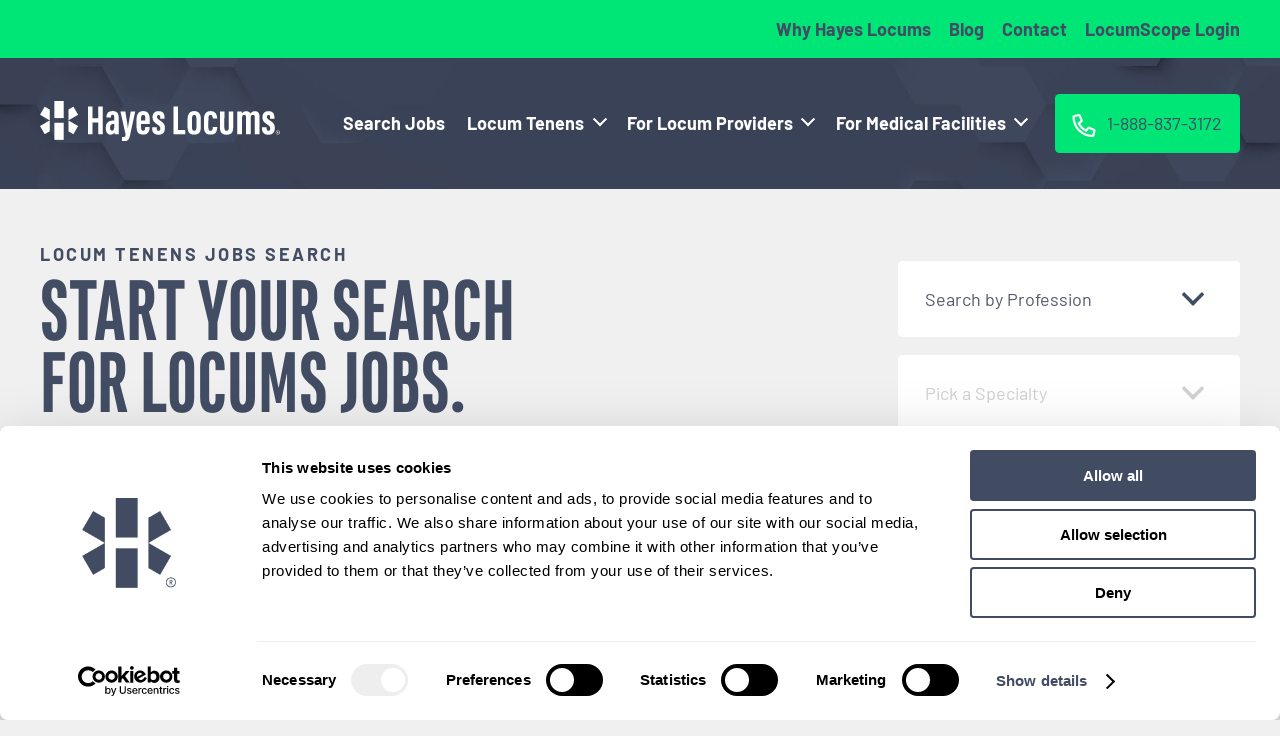

--- FILE ---
content_type: text/html; charset=UTF-8
request_url: https://www.hayeslocums.com/jobs/cardiothoracic-surgery-physician-assistant-needed-in-oklahoma-0vtkfgaas/
body_size: 31649
content:
<!DOCTYPE html>
<html lang="en">
<head>
	<link href="//www.google.com" rel="dns-prefetch" crossorigin><link href="//www.linkedin.com" rel="dns-prefetch" crossorigin><link href="//www.instagram.com" rel="dns-prefetch" crossorigin><link href="//www.facebook.com" rel="dns-prefetch" crossorigin><link href="//1-888-837-3172" rel="dns-prefetch" crossorigin><link href="//portal.locumscope.com" rel="dns-prefetch" crossorigin><link href="//www.googletagmanager.com" rel="dns-prefetch" crossorigin><meta charset="UTF-8">
<script type="text/javascript">
/* <![CDATA[ */
var gform;gform||(document.addEventListener("gform_main_scripts_loaded",function(){gform.scriptsLoaded=!0}),document.addEventListener("gform/theme/scripts_loaded",function(){gform.themeScriptsLoaded=!0}),window.addEventListener("DOMContentLoaded",function(){gform.domLoaded=!0}),gform={domLoaded:!1,scriptsLoaded:!1,themeScriptsLoaded:!1,isFormEditor:()=>"function"==typeof InitializeEditor,callIfLoaded:function(o){return!(!gform.domLoaded||!gform.scriptsLoaded||!gform.themeScriptsLoaded&&!gform.isFormEditor()||(gform.isFormEditor()&&console.warn("The use of gform.initializeOnLoaded() is deprecated in the form editor context and will be removed in Gravity Forms 3.1."),o(),0))},initializeOnLoaded:function(o){gform.callIfLoaded(o)||(document.addEventListener("gform_main_scripts_loaded",()=>{gform.scriptsLoaded=!0,gform.callIfLoaded(o)}),document.addEventListener("gform/theme/scripts_loaded",()=>{gform.themeScriptsLoaded=!0,gform.callIfLoaded(o)}),window.addEventListener("DOMContentLoaded",()=>{gform.domLoaded=!0,gform.callIfLoaded(o)}))},hooks:{action:{},filter:{}},addAction:function(o,r,e,t){gform.addHook("action",o,r,e,t)},addFilter:function(o,r,e,t){gform.addHook("filter",o,r,e,t)},doAction:function(o){gform.doHook("action",o,arguments)},applyFilters:function(o){return gform.doHook("filter",o,arguments)},removeAction:function(o,r){gform.removeHook("action",o,r)},removeFilter:function(o,r,e){gform.removeHook("filter",o,r,e)},addHook:function(o,r,e,t,n){null==gform.hooks[o][r]&&(gform.hooks[o][r]=[]);var d=gform.hooks[o][r];null==n&&(n=r+"_"+d.length),gform.hooks[o][r].push({tag:n,callable:e,priority:t=null==t?10:t})},doHook:function(r,o,e){var t;if(e=Array.prototype.slice.call(e,1),null!=gform.hooks[r][o]&&((o=gform.hooks[r][o]).sort(function(o,r){return o.priority-r.priority}),o.forEach(function(o){"function"!=typeof(t=o.callable)&&(t=window[t]),"action"==r?t.apply(null,e):e[0]=t.apply(null,e)})),"filter"==r)return e[0]},removeHook:function(o,r,t,n){var e;null!=gform.hooks[o][r]&&(e=(e=gform.hooks[o][r]).filter(function(o,r,e){return!!(null!=n&&n!=o.tag||null!=t&&t!=o.priority)}),gform.hooks[o][r]=e)}});
/* ]]> */
</script>

	<meta http-equiv="X-UA-Compatible" content="IE=edge">
	<meta name="viewport" content="width=device-width, initial-scale=1.0">
	<title>Cardiothoracic Surgery PA Needed in Oklahoma | Hayes Locums</title>
	<!-- Google Tag Manager -->
	<script>(function(w,d,s,l,i){w[l]=w[l]||[];w[l].push({'gtm.start':
	new Date().getTime(),event:'gtm.js'});var f=d.getElementsByTagName(s)[0],
	j=d.createElement(s),dl=l!='dataLayer'?'&l='+l:'';j.async=true;j.src=
	'https://www.googletagmanager.com/gtm.js?id='+i+dl;f.parentNode.insertBefore(j,f);
	})(window,document,'script','dataLayer','GTM-ML6BFCQ');</script>
	<!-- End Google Tag Manager -->
	<script data-cfasync="false" data-no-defer="1" data-no-minify="1" data-no-optimize="1">var ewww_webp_supported=!1;function check_webp_feature(A,e){var w;e=void 0!==e?e:function(){},ewww_webp_supported?e(ewww_webp_supported):((w=new Image).onload=function(){ewww_webp_supported=0<w.width&&0<w.height,e&&e(ewww_webp_supported)},w.onerror=function(){e&&e(!1)},w.src="data:image/webp;base64,"+{alpha:"UklGRkoAAABXRUJQVlA4WAoAAAAQAAAAAAAAAAAAQUxQSAwAAAARBxAR/Q9ERP8DAABWUDggGAAAABQBAJ0BKgEAAQAAAP4AAA3AAP7mtQAAAA=="}[A])}check_webp_feature("alpha");</script><script data-cfasync="false" data-no-defer="1" data-no-minify="1" data-no-optimize="1">var Arrive=function(c,w){"use strict";if(c.MutationObserver&&"undefined"!=typeof HTMLElement){var r,a=0,u=(r=HTMLElement.prototype.matches||HTMLElement.prototype.webkitMatchesSelector||HTMLElement.prototype.mozMatchesSelector||HTMLElement.prototype.msMatchesSelector,{matchesSelector:function(e,t){return e instanceof HTMLElement&&r.call(e,t)},addMethod:function(e,t,r){var a=e[t];e[t]=function(){return r.length==arguments.length?r.apply(this,arguments):"function"==typeof a?a.apply(this,arguments):void 0}},callCallbacks:function(e,t){t&&t.options.onceOnly&&1==t.firedElems.length&&(e=[e[0]]);for(var r,a=0;r=e[a];a++)r&&r.callback&&r.callback.call(r.elem,r.elem);t&&t.options.onceOnly&&1==t.firedElems.length&&t.me.unbindEventWithSelectorAndCallback.call(t.target,t.selector,t.callback)},checkChildNodesRecursively:function(e,t,r,a){for(var i,n=0;i=e[n];n++)r(i,t,a)&&a.push({callback:t.callback,elem:i}),0<i.childNodes.length&&u.checkChildNodesRecursively(i.childNodes,t,r,a)},mergeArrays:function(e,t){var r,a={};for(r in e)e.hasOwnProperty(r)&&(a[r]=e[r]);for(r in t)t.hasOwnProperty(r)&&(a[r]=t[r]);return a},toElementsArray:function(e){return e=void 0!==e&&("number"!=typeof e.length||e===c)?[e]:e}}),e=(l.prototype.addEvent=function(e,t,r,a){a={target:e,selector:t,options:r,callback:a,firedElems:[]};return this._beforeAdding&&this._beforeAdding(a),this._eventsBucket.push(a),a},l.prototype.removeEvent=function(e){for(var t,r=this._eventsBucket.length-1;t=this._eventsBucket[r];r--)e(t)&&(this._beforeRemoving&&this._beforeRemoving(t),(t=this._eventsBucket.splice(r,1))&&t.length&&(t[0].callback=null))},l.prototype.beforeAdding=function(e){this._beforeAdding=e},l.prototype.beforeRemoving=function(e){this._beforeRemoving=e},l),t=function(i,n){var o=new e,l=this,s={fireOnAttributesModification:!1};return o.beforeAdding(function(t){var e=t.target;e!==c.document&&e!==c||(e=document.getElementsByTagName("html")[0]);var r=new MutationObserver(function(e){n.call(this,e,t)}),a=i(t.options);r.observe(e,a),t.observer=r,t.me=l}),o.beforeRemoving(function(e){e.observer.disconnect()}),this.bindEvent=function(e,t,r){t=u.mergeArrays(s,t);for(var a=u.toElementsArray(this),i=0;i<a.length;i++)o.addEvent(a[i],e,t,r)},this.unbindEvent=function(){var r=u.toElementsArray(this);o.removeEvent(function(e){for(var t=0;t<r.length;t++)if(this===w||e.target===r[t])return!0;return!1})},this.unbindEventWithSelectorOrCallback=function(r){var a=u.toElementsArray(this),i=r,e="function"==typeof r?function(e){for(var t=0;t<a.length;t++)if((this===w||e.target===a[t])&&e.callback===i)return!0;return!1}:function(e){for(var t=0;t<a.length;t++)if((this===w||e.target===a[t])&&e.selector===r)return!0;return!1};o.removeEvent(e)},this.unbindEventWithSelectorAndCallback=function(r,a){var i=u.toElementsArray(this);o.removeEvent(function(e){for(var t=0;t<i.length;t++)if((this===w||e.target===i[t])&&e.selector===r&&e.callback===a)return!0;return!1})},this},i=new function(){var s={fireOnAttributesModification:!1,onceOnly:!1,existing:!1};function n(e,t,r){return!(!u.matchesSelector(e,t.selector)||(e._id===w&&(e._id=a++),-1!=t.firedElems.indexOf(e._id)))&&(t.firedElems.push(e._id),!0)}var c=(i=new t(function(e){var t={attributes:!1,childList:!0,subtree:!0};return e.fireOnAttributesModification&&(t.attributes=!0),t},function(e,i){e.forEach(function(e){var t=e.addedNodes,r=e.target,a=[];null!==t&&0<t.length?u.checkChildNodesRecursively(t,i,n,a):"attributes"===e.type&&n(r,i)&&a.push({callback:i.callback,elem:r}),u.callCallbacks(a,i)})})).bindEvent;return i.bindEvent=function(e,t,r){t=void 0===r?(r=t,s):u.mergeArrays(s,t);var a=u.toElementsArray(this);if(t.existing){for(var i=[],n=0;n<a.length;n++)for(var o=a[n].querySelectorAll(e),l=0;l<o.length;l++)i.push({callback:r,elem:o[l]});if(t.onceOnly&&i.length)return r.call(i[0].elem,i[0].elem);setTimeout(u.callCallbacks,1,i)}c.call(this,e,t,r)},i},o=new function(){var a={};function i(e,t){return u.matchesSelector(e,t.selector)}var n=(o=new t(function(){return{childList:!0,subtree:!0}},function(e,r){e.forEach(function(e){var t=e.removedNodes,e=[];null!==t&&0<t.length&&u.checkChildNodesRecursively(t,r,i,e),u.callCallbacks(e,r)})})).bindEvent;return o.bindEvent=function(e,t,r){t=void 0===r?(r=t,a):u.mergeArrays(a,t),n.call(this,e,t,r)},o};d(HTMLElement.prototype),d(NodeList.prototype),d(HTMLCollection.prototype),d(HTMLDocument.prototype),d(Window.prototype);var n={};return s(i,n,"unbindAllArrive"),s(o,n,"unbindAllLeave"),n}function l(){this._eventsBucket=[],this._beforeAdding=null,this._beforeRemoving=null}function s(e,t,r){u.addMethod(t,r,e.unbindEvent),u.addMethod(t,r,e.unbindEventWithSelectorOrCallback),u.addMethod(t,r,e.unbindEventWithSelectorAndCallback)}function d(e){e.arrive=i.bindEvent,s(i,e,"unbindArrive"),e.leave=o.bindEvent,s(o,e,"unbindLeave")}}(window,void 0),ewww_webp_supported=!1;function check_webp_feature(e,t){var r;ewww_webp_supported?t(ewww_webp_supported):((r=new Image).onload=function(){ewww_webp_supported=0<r.width&&0<r.height,t(ewww_webp_supported)},r.onerror=function(){t(!1)},r.src="data:image/webp;base64,"+{alpha:"UklGRkoAAABXRUJQVlA4WAoAAAAQAAAAAAAAAAAAQUxQSAwAAAARBxAR/Q9ERP8DAABWUDggGAAAABQBAJ0BKgEAAQAAAP4AAA3AAP7mtQAAAA==",animation:"UklGRlIAAABXRUJQVlA4WAoAAAASAAAAAAAAAAAAQU5JTQYAAAD/////AABBTk1GJgAAAAAAAAAAAAAAAAAAAGQAAABWUDhMDQAAAC8AAAAQBxAREYiI/gcA"}[e])}function ewwwLoadImages(e){if(e){for(var t=document.querySelectorAll(".batch-image img, .image-wrapper a, .ngg-pro-masonry-item a, .ngg-galleria-offscreen-seo-wrapper a"),r=0,a=t.length;r<a;r++)ewwwAttr(t[r],"data-src",t[r].getAttribute("data-webp")),ewwwAttr(t[r],"data-thumbnail",t[r].getAttribute("data-webp-thumbnail"));for(var i=document.querySelectorAll("div.woocommerce-product-gallery__image"),r=0,a=i.length;r<a;r++)ewwwAttr(i[r],"data-thumb",i[r].getAttribute("data-webp-thumb"))}for(var n=document.querySelectorAll("video"),r=0,a=n.length;r<a;r++)ewwwAttr(n[r],"poster",e?n[r].getAttribute("data-poster-webp"):n[r].getAttribute("data-poster-image"));for(var o,l=document.querySelectorAll("img.ewww_webp_lazy_load"),r=0,a=l.length;r<a;r++)e&&(ewwwAttr(l[r],"data-lazy-srcset",l[r].getAttribute("data-lazy-srcset-webp")),ewwwAttr(l[r],"data-srcset",l[r].getAttribute("data-srcset-webp")),ewwwAttr(l[r],"data-lazy-src",l[r].getAttribute("data-lazy-src-webp")),ewwwAttr(l[r],"data-src",l[r].getAttribute("data-src-webp")),ewwwAttr(l[r],"data-orig-file",l[r].getAttribute("data-webp-orig-file")),ewwwAttr(l[r],"data-medium-file",l[r].getAttribute("data-webp-medium-file")),ewwwAttr(l[r],"data-large-file",l[r].getAttribute("data-webp-large-file")),null!=(o=l[r].getAttribute("srcset"))&&!1!==o&&o.includes("R0lGOD")&&ewwwAttr(l[r],"src",l[r].getAttribute("data-lazy-src-webp"))),l[r].className=l[r].className.replace(/\bewww_webp_lazy_load\b/,"");for(var s=document.querySelectorAll(".ewww_webp"),r=0,a=s.length;r<a;r++)e?(ewwwAttr(s[r],"srcset",s[r].getAttribute("data-srcset-webp")),ewwwAttr(s[r],"src",s[r].getAttribute("data-src-webp")),ewwwAttr(s[r],"data-orig-file",s[r].getAttribute("data-webp-orig-file")),ewwwAttr(s[r],"data-medium-file",s[r].getAttribute("data-webp-medium-file")),ewwwAttr(s[r],"data-large-file",s[r].getAttribute("data-webp-large-file")),ewwwAttr(s[r],"data-large_image",s[r].getAttribute("data-webp-large_image")),ewwwAttr(s[r],"data-src",s[r].getAttribute("data-webp-src"))):(ewwwAttr(s[r],"srcset",s[r].getAttribute("data-srcset-img")),ewwwAttr(s[r],"src",s[r].getAttribute("data-src-img"))),s[r].className=s[r].className.replace(/\bewww_webp\b/,"ewww_webp_loaded");window.jQuery&&jQuery.fn.isotope&&jQuery.fn.imagesLoaded&&(jQuery(".fusion-posts-container-infinite").imagesLoaded(function(){jQuery(".fusion-posts-container-infinite").hasClass("isotope")&&jQuery(".fusion-posts-container-infinite").isotope()}),jQuery(".fusion-portfolio:not(.fusion-recent-works) .fusion-portfolio-wrapper").imagesLoaded(function(){jQuery(".fusion-portfolio:not(.fusion-recent-works) .fusion-portfolio-wrapper").isotope()}))}function ewwwWebPInit(e){ewwwLoadImages(e),ewwwNggLoadGalleries(e),document.arrive(".ewww_webp",function(){ewwwLoadImages(e)}),document.arrive(".ewww_webp_lazy_load",function(){ewwwLoadImages(e)}),document.arrive("videos",function(){ewwwLoadImages(e)}),"loading"==document.readyState?document.addEventListener("DOMContentLoaded",ewwwJSONParserInit):("undefined"!=typeof galleries&&ewwwNggParseGalleries(e),ewwwWooParseVariations(e))}function ewwwAttr(e,t,r){null!=r&&!1!==r&&e.setAttribute(t,r)}function ewwwJSONParserInit(){"undefined"!=typeof galleries&&check_webp_feature("alpha",ewwwNggParseGalleries),check_webp_feature("alpha",ewwwWooParseVariations)}function ewwwWooParseVariations(e){if(e)for(var t=document.querySelectorAll("form.variations_form"),r=0,a=t.length;r<a;r++){var i=t[r].getAttribute("data-product_variations"),n=!1;try{for(var o in i=JSON.parse(i))void 0!==i[o]&&void 0!==i[o].image&&(void 0!==i[o].image.src_webp&&(i[o].image.src=i[o].image.src_webp,n=!0),void 0!==i[o].image.srcset_webp&&(i[o].image.srcset=i[o].image.srcset_webp,n=!0),void 0!==i[o].image.full_src_webp&&(i[o].image.full_src=i[o].image.full_src_webp,n=!0),void 0!==i[o].image.gallery_thumbnail_src_webp&&(i[o].image.gallery_thumbnail_src=i[o].image.gallery_thumbnail_src_webp,n=!0),void 0!==i[o].image.thumb_src_webp&&(i[o].image.thumb_src=i[o].image.thumb_src_webp,n=!0));n&&ewwwAttr(t[r],"data-product_variations",JSON.stringify(i))}catch(e){}}}function ewwwNggParseGalleries(e){if(e)for(var t in galleries){var r=galleries[t];galleries[t].images_list=ewwwNggParseImageList(r.images_list)}}function ewwwNggLoadGalleries(e){e&&document.addEventListener("ngg.galleria.themeadded",function(e,t){window.ngg_galleria._create_backup=window.ngg_galleria.create,window.ngg_galleria.create=function(e,t){var r=$(e).data("id");return galleries["gallery_"+r].images_list=ewwwNggParseImageList(galleries["gallery_"+r].images_list),window.ngg_galleria._create_backup(e,t)}})}function ewwwNggParseImageList(e){for(var t in e){var r=e[t];if(void 0!==r["image-webp"]&&(e[t].image=r["image-webp"],delete e[t]["image-webp"]),void 0!==r["thumb-webp"]&&(e[t].thumb=r["thumb-webp"],delete e[t]["thumb-webp"]),void 0!==r.full_image_webp&&(e[t].full_image=r.full_image_webp,delete e[t].full_image_webp),void 0!==r.srcsets)for(var a in r.srcsets)nggSrcset=r.srcsets[a],void 0!==r.srcsets[a+"-webp"]&&(e[t].srcsets[a]=r.srcsets[a+"-webp"],delete e[t].srcsets[a+"-webp"]);if(void 0!==r.full_srcsets)for(var i in r.full_srcsets)nggFSrcset=r.full_srcsets[i],void 0!==r.full_srcsets[i+"-webp"]&&(e[t].full_srcsets[i]=r.full_srcsets[i+"-webp"],delete e[t].full_srcsets[i+"-webp"])}return e}check_webp_feature("alpha",ewwwWebPInit);</script><meta name='robots' content='index, follow, max-image-preview:large, max-snippet:-1, max-video-preview:-1' />
	<style>img:is([sizes="auto" i],[sizes^="auto," i]){contain-intrinsic-size:3000px 1500px}</style>
	
	<!-- This site is optimized with the Yoast SEO plugin v26.6 - https://yoast.com/wordpress/plugins/seo/ -->
	<meta name="description" content="We have a locum tenens opportunity for a cardiothoracic surgery physician assistant at an Oklahoma based medical facility." />
	<link rel="canonical" href="https://www.hayeslocums.com/jobs/cardiothoracic-surgery-physician-assistant-needed-in-oklahoma-0vtkfgaas/" />
	<meta property="og:locale" content="en_US" />
	<meta property="og:type" content="article" />
	<meta property="og:title" content="Cardiothoracic Surgery PA Needed in Oklahoma | Hayes Locums" />
	<meta property="og:description" content="We have a locum tenens opportunity for a cardiothoracic surgery physician assistant at an Oklahoma based medical facility." />
	<meta property="og:url" content="https://www.hayeslocums.com/jobs/cardiothoracic-surgery-physician-assistant-needed-in-oklahoma-0vtkfgaas/" />
	<meta property="og:site_name" content="Hayes Locums" />
	<meta property="article:publisher" content="https://www.facebook.com/HayesLocums/" />
	<meta property="og:image" content="https://www.hayeslocums.com/wp-content/uploads/2021/10/Hayes-HeaderImage-Physician-Assistant-2.png" />
	<meta property="og:image:width" content="431" />
	<meta property="og:image:height" content="248" />
	<meta property="og:image:type" content="image/png" />
	<meta name="twitter:card" content="summary_large_image" />
	<meta name="twitter:site" content="@HayesLocums" />
	<script type="application/ld+json" class="yoast-schema-graph">{"@context":"https://schema.org","@graph":[{"@type":"WebPage","@id":"https://www.hayeslocums.com/jobs/cardiothoracic-surgery-physician-assistant-needed-in-oklahoma-0vtkfgaas/","url":"https://www.hayeslocums.com/jobs/cardiothoracic-surgery-physician-assistant-needed-in-oklahoma-0vtkfgaas/","name":"Cardiothoracic Surgery PA Needed in Oklahoma | Hayes Locums","isPartOf":{"@id":"https://www.hayeslocums.com/#website"},"datePublished":"2025-12-12T04:19:12+00:00","description":"We have a locum tenens opportunity for a cardiothoracic surgery physician assistant at an Oklahoma based medical facility.","inLanguage":"en-US","potentialAction":[{"@type":"ReadAction","target":["https://www.hayeslocums.com/jobs/cardiothoracic-surgery-physician-assistant-needed-in-oklahoma-0vtkfgaas/"]}]},{"@type":"WebSite","@id":"https://www.hayeslocums.com/#website","url":"https://www.hayeslocums.com/","name":"Hayes Locums","description":"Hayes Locums helps providers find the ideal locum tenens position at every step, from the initial search, to the licensing and credentialing process, to travel and support on assignment.","publisher":{"@id":"https://www.hayeslocums.com/#organization"},"potentialAction":[{"@type":"SearchAction","target":{"@type":"EntryPoint","urlTemplate":"https://www.hayeslocums.com/?s={search_term_string}"},"query-input":{"@type":"PropertyValueSpecification","valueRequired":true,"valueName":"search_term_string"}}],"inLanguage":"en-US"},{"@type":"Organization","@id":"https://www.hayeslocums.com/#organization","name":"Hayes Locums","url":"https://www.hayeslocums.com/","logo":{"@type":"ImageObject","inLanguage":"en-US","@id":"https://www.hayeslocums.com/#/schema/logo/image/","url":"https://www.hayeslocums.com/wp-content/uploads/2021/10/Hayes-Locums_horizontal_RGB_gray.png","contentUrl":"https://www.hayeslocums.com/wp-content/uploads/2021/10/Hayes-Locums_horizontal_RGB_gray.png","width":1750,"height":291,"caption":"Hayes Locums"},"image":{"@id":"https://www.hayeslocums.com/#/schema/logo/image/"},"sameAs":["https://www.facebook.com/HayesLocums/","https://x.com/HayesLocums","https://www.instagram.com/hayeslocums/?hl=en","https://www.linkedin.com/company/2552432/"]}]}</script>
	<!-- / Yoast SEO plugin. -->


<link rel='dns-prefetch' href='//kit.fontawesome.com' />
<link rel='dns-prefetch' href='//www.google.com' />
<link rel='dns-prefetch' href='//www.googletagmanager.com' />
<script type="text/javascript">
/* <![CDATA[ */
window._wpemojiSettings = {"baseUrl":"https:\/\/s.w.org\/images\/core\/emoji\/16.0.1\/72x72\/","ext":".png","svgUrl":"https:\/\/s.w.org\/images\/core\/emoji\/16.0.1\/svg\/","svgExt":".svg","source":{"concatemoji":"https:\/\/www.hayeslocums.com\/wp-includes\/js\/wp-emoji-release.min.js?ver=6.8.3"}};
/*! This file is auto-generated */
!function(s,n){var o,i,e;function c(e){try{var t={supportTests:e,timestamp:(new Date).valueOf()};sessionStorage.setItem(o,JSON.stringify(t))}catch(e){}}function p(e,t,n){e.clearRect(0,0,e.canvas.width,e.canvas.height),e.fillText(t,0,0);var t=new Uint32Array(e.getImageData(0,0,e.canvas.width,e.canvas.height).data),a=(e.clearRect(0,0,e.canvas.width,e.canvas.height),e.fillText(n,0,0),new Uint32Array(e.getImageData(0,0,e.canvas.width,e.canvas.height).data));return t.every(function(e,t){return e===a[t]})}function u(e,t){e.clearRect(0,0,e.canvas.width,e.canvas.height),e.fillText(t,0,0);for(var n=e.getImageData(16,16,1,1),a=0;a<n.data.length;a++)if(0!==n.data[a])return!1;return!0}function f(e,t,n,a){switch(t){case"flag":return n(e,"\ud83c\udff3\ufe0f\u200d\u26a7\ufe0f","\ud83c\udff3\ufe0f\u200b\u26a7\ufe0f")?!1:!n(e,"\ud83c\udde8\ud83c\uddf6","\ud83c\udde8\u200b\ud83c\uddf6")&&!n(e,"\ud83c\udff4\udb40\udc67\udb40\udc62\udb40\udc65\udb40\udc6e\udb40\udc67\udb40\udc7f","\ud83c\udff4\u200b\udb40\udc67\u200b\udb40\udc62\u200b\udb40\udc65\u200b\udb40\udc6e\u200b\udb40\udc67\u200b\udb40\udc7f");case"emoji":return!a(e,"\ud83e\udedf")}return!1}function g(e,t,n,a){var r="undefined"!=typeof WorkerGlobalScope&&self instanceof WorkerGlobalScope?new OffscreenCanvas(300,150):s.createElement("canvas"),o=r.getContext("2d",{willReadFrequently:!0}),i=(o.textBaseline="top",o.font="600 32px Arial",{});return e.forEach(function(e){i[e]=t(o,e,n,a)}),i}function t(e){var t=s.createElement("script");t.src=e,t.defer=!0,s.head.appendChild(t)}"undefined"!=typeof Promise&&(o="wpEmojiSettingsSupports",i=["flag","emoji"],n.supports={everything:!0,everythingExceptFlag:!0},e=new Promise(function(e){s.addEventListener("DOMContentLoaded",e,{once:!0})}),new Promise(function(t){var n=function(){try{var e=JSON.parse(sessionStorage.getItem(o));if("object"==typeof e&&"number"==typeof e.timestamp&&(new Date).valueOf()<e.timestamp+604800&&"object"==typeof e.supportTests)return e.supportTests}catch(e){}return null}();if(!n){if("undefined"!=typeof Worker&&"undefined"!=typeof OffscreenCanvas&&"undefined"!=typeof URL&&URL.createObjectURL&&"undefined"!=typeof Blob)try{var e="postMessage("+g.toString()+"("+[JSON.stringify(i),f.toString(),p.toString(),u.toString()].join(",")+"));",a=new Blob([e],{type:"text/javascript"}),r=new Worker(URL.createObjectURL(a),{name:"wpTestEmojiSupports"});return void(r.onmessage=function(e){c(n=e.data),r.terminate(),t(n)})}catch(e){}c(n=g(i,f,p,u))}t(n)}).then(function(e){for(var t in e)n.supports[t]=e[t],n.supports.everything=n.supports.everything&&n.supports[t],"flag"!==t&&(n.supports.everythingExceptFlag=n.supports.everythingExceptFlag&&n.supports[t]);n.supports.everythingExceptFlag=n.supports.everythingExceptFlag&&!n.supports.flag,n.DOMReady=!1,n.readyCallback=function(){n.DOMReady=!0}}).then(function(){return e}).then(function(){var e;n.supports.everything||(n.readyCallback(),(e=n.source||{}).concatemoji?t(e.concatemoji):e.wpemoji&&e.twemoji&&(t(e.twemoji),t(e.wpemoji)))}))}((window,document),window._wpemojiSettings);
/* ]]> */
</script>
<style id='wp-emoji-styles-inline-css' type='text/css'>img.wp-smiley,img.emoji{display:inline!important;border:none!important;box-shadow:none!important;height:1em!important;width:1em!important;margin:0 0.07em!important;vertical-align:-0.1em!important;background:none!important;padding:0!important}</style>
<link rel='stylesheet' id='wp-block-library-css' href='https://www.hayeslocums.com/wp-includes/css/dist/block-library/style.min.css?ver=6.8.3' type='text/css' media='all' />
<style id='classic-theme-styles-inline-css' type='text/css'>
/*! This file is auto-generated */
.wp-block-button__link{color:#fff;background-color:#32373c;border-radius:9999px;box-shadow:none;text-decoration:none;padding:calc(.667em + 2px) calc(1.333em + 2px);font-size:1.125em}.wp-block-file__button{background:#32373c;color:#fff;text-decoration:none}</style>
<style id='global-styles-inline-css' type='text/css'>:root{--wp--preset--aspect-ratio--square:1;--wp--preset--aspect-ratio--4-3:4/3;--wp--preset--aspect-ratio--3-4:3/4;--wp--preset--aspect-ratio--3-2:3/2;--wp--preset--aspect-ratio--2-3:2/3;--wp--preset--aspect-ratio--16-9:16/9;--wp--preset--aspect-ratio--9-16:9/16;--wp--preset--color--black:#000000;--wp--preset--color--cyan-bluish-gray:#abb8c3;--wp--preset--color--white:#ffffff;--wp--preset--color--pale-pink:#f78da7;--wp--preset--color--vivid-red:#cf2e2e;--wp--preset--color--luminous-vivid-orange:#ff6900;--wp--preset--color--luminous-vivid-amber:#fcb900;--wp--preset--color--light-green-cyan:#7bdcb5;--wp--preset--color--vivid-green-cyan:#00d084;--wp--preset--color--pale-cyan-blue:#8ed1fc;--wp--preset--color--vivid-cyan-blue:#0693e3;--wp--preset--color--vivid-purple:#9b51e0;--wp--preset--gradient--vivid-cyan-blue-to-vivid-purple:linear-gradient(135deg,rgba(6,147,227,1) 0%,rgb(155,81,224) 100%);--wp--preset--gradient--light-green-cyan-to-vivid-green-cyan:linear-gradient(135deg,rgb(122,220,180) 0%,rgb(0,208,130) 100%);--wp--preset--gradient--luminous-vivid-amber-to-luminous-vivid-orange:linear-gradient(135deg,rgba(252,185,0,1) 0%,rgba(255,105,0,1) 100%);--wp--preset--gradient--luminous-vivid-orange-to-vivid-red:linear-gradient(135deg,rgba(255,105,0,1) 0%,rgb(207,46,46) 100%);--wp--preset--gradient--very-light-gray-to-cyan-bluish-gray:linear-gradient(135deg,rgb(238,238,238) 0%,rgb(169,184,195) 100%);--wp--preset--gradient--cool-to-warm-spectrum:linear-gradient(135deg,rgb(74,234,220) 0%,rgb(151,120,209) 20%,rgb(207,42,186) 40%,rgb(238,44,130) 60%,rgb(251,105,98) 80%,rgb(254,248,76) 100%);--wp--preset--gradient--blush-light-purple:linear-gradient(135deg,rgb(255,206,236) 0%,rgb(152,150,240) 100%);--wp--preset--gradient--blush-bordeaux:linear-gradient(135deg,rgb(254,205,165) 0%,rgb(254,45,45) 50%,rgb(107,0,62) 100%);--wp--preset--gradient--luminous-dusk:linear-gradient(135deg,rgb(255,203,112) 0%,rgb(199,81,192) 50%,rgb(65,88,208) 100%);--wp--preset--gradient--pale-ocean:linear-gradient(135deg,rgb(255,245,203) 0%,rgb(182,227,212) 50%,rgb(51,167,181) 100%);--wp--preset--gradient--electric-grass:linear-gradient(135deg,rgb(202,248,128) 0%,rgb(113,206,126) 100%);--wp--preset--gradient--midnight:linear-gradient(135deg,rgb(2,3,129) 0%,rgb(40,116,252) 100%);--wp--preset--font-size--small:13px;--wp--preset--font-size--medium:20px;--wp--preset--font-size--large:36px;--wp--preset--font-size--x-large:42px;--wp--preset--spacing--20:0.44rem;--wp--preset--spacing--30:0.67rem;--wp--preset--spacing--40:1rem;--wp--preset--spacing--50:1.5rem;--wp--preset--spacing--60:2.25rem;--wp--preset--spacing--70:3.38rem;--wp--preset--spacing--80:5.06rem;--wp--preset--shadow--natural:6px 6px 9px rgba(0, 0, 0, 0.2);--wp--preset--shadow--deep:12px 12px 50px rgba(0, 0, 0, 0.4);--wp--preset--shadow--sharp:6px 6px 0px rgba(0, 0, 0, 0.2);--wp--preset--shadow--outlined:6px 6px 0px -3px rgba(255, 255, 255, 1), 6px 6px rgba(0, 0, 0, 1);--wp--preset--shadow--crisp:6px 6px 0px rgba(0, 0, 0, 1)}:where(.is-layout-flex){gap:.5em}:where(.is-layout-grid){gap:.5em}body .is-layout-flex{display:flex}.is-layout-flex{flex-wrap:wrap;align-items:center}.is-layout-flex>:is(*,div){margin:0}body .is-layout-grid{display:grid}.is-layout-grid>:is(*,div){margin:0}:where(.wp-block-columns.is-layout-flex){gap:2em}:where(.wp-block-columns.is-layout-grid){gap:2em}:where(.wp-block-post-template.is-layout-flex){gap:1.25em}:where(.wp-block-post-template.is-layout-grid){gap:1.25em}.has-black-color{color:var(--wp--preset--color--black)!important}.has-cyan-bluish-gray-color{color:var(--wp--preset--color--cyan-bluish-gray)!important}.has-white-color{color:var(--wp--preset--color--white)!important}.has-pale-pink-color{color:var(--wp--preset--color--pale-pink)!important}.has-vivid-red-color{color:var(--wp--preset--color--vivid-red)!important}.has-luminous-vivid-orange-color{color:var(--wp--preset--color--luminous-vivid-orange)!important}.has-luminous-vivid-amber-color{color:var(--wp--preset--color--luminous-vivid-amber)!important}.has-light-green-cyan-color{color:var(--wp--preset--color--light-green-cyan)!important}.has-vivid-green-cyan-color{color:var(--wp--preset--color--vivid-green-cyan)!important}.has-pale-cyan-blue-color{color:var(--wp--preset--color--pale-cyan-blue)!important}.has-vivid-cyan-blue-color{color:var(--wp--preset--color--vivid-cyan-blue)!important}.has-vivid-purple-color{color:var(--wp--preset--color--vivid-purple)!important}.has-black-background-color{background-color:var(--wp--preset--color--black)!important}.has-cyan-bluish-gray-background-color{background-color:var(--wp--preset--color--cyan-bluish-gray)!important}.has-white-background-color{background-color:var(--wp--preset--color--white)!important}.has-pale-pink-background-color{background-color:var(--wp--preset--color--pale-pink)!important}.has-vivid-red-background-color{background-color:var(--wp--preset--color--vivid-red)!important}.has-luminous-vivid-orange-background-color{background-color:var(--wp--preset--color--luminous-vivid-orange)!important}.has-luminous-vivid-amber-background-color{background-color:var(--wp--preset--color--luminous-vivid-amber)!important}.has-light-green-cyan-background-color{background-color:var(--wp--preset--color--light-green-cyan)!important}.has-vivid-green-cyan-background-color{background-color:var(--wp--preset--color--vivid-green-cyan)!important}.has-pale-cyan-blue-background-color{background-color:var(--wp--preset--color--pale-cyan-blue)!important}.has-vivid-cyan-blue-background-color{background-color:var(--wp--preset--color--vivid-cyan-blue)!important}.has-vivid-purple-background-color{background-color:var(--wp--preset--color--vivid-purple)!important}.has-black-border-color{border-color:var(--wp--preset--color--black)!important}.has-cyan-bluish-gray-border-color{border-color:var(--wp--preset--color--cyan-bluish-gray)!important}.has-white-border-color{border-color:var(--wp--preset--color--white)!important}.has-pale-pink-border-color{border-color:var(--wp--preset--color--pale-pink)!important}.has-vivid-red-border-color{border-color:var(--wp--preset--color--vivid-red)!important}.has-luminous-vivid-orange-border-color{border-color:var(--wp--preset--color--luminous-vivid-orange)!important}.has-luminous-vivid-amber-border-color{border-color:var(--wp--preset--color--luminous-vivid-amber)!important}.has-light-green-cyan-border-color{border-color:var(--wp--preset--color--light-green-cyan)!important}.has-vivid-green-cyan-border-color{border-color:var(--wp--preset--color--vivid-green-cyan)!important}.has-pale-cyan-blue-border-color{border-color:var(--wp--preset--color--pale-cyan-blue)!important}.has-vivid-cyan-blue-border-color{border-color:var(--wp--preset--color--vivid-cyan-blue)!important}.has-vivid-purple-border-color{border-color:var(--wp--preset--color--vivid-purple)!important}.has-vivid-cyan-blue-to-vivid-purple-gradient-background{background:var(--wp--preset--gradient--vivid-cyan-blue-to-vivid-purple)!important}.has-light-green-cyan-to-vivid-green-cyan-gradient-background{background:var(--wp--preset--gradient--light-green-cyan-to-vivid-green-cyan)!important}.has-luminous-vivid-amber-to-luminous-vivid-orange-gradient-background{background:var(--wp--preset--gradient--luminous-vivid-amber-to-luminous-vivid-orange)!important}.has-luminous-vivid-orange-to-vivid-red-gradient-background{background:var(--wp--preset--gradient--luminous-vivid-orange-to-vivid-red)!important}.has-very-light-gray-to-cyan-bluish-gray-gradient-background{background:var(--wp--preset--gradient--very-light-gray-to-cyan-bluish-gray)!important}.has-cool-to-warm-spectrum-gradient-background{background:var(--wp--preset--gradient--cool-to-warm-spectrum)!important}.has-blush-light-purple-gradient-background{background:var(--wp--preset--gradient--blush-light-purple)!important}.has-blush-bordeaux-gradient-background{background:var(--wp--preset--gradient--blush-bordeaux)!important}.has-luminous-dusk-gradient-background{background:var(--wp--preset--gradient--luminous-dusk)!important}.has-pale-ocean-gradient-background{background:var(--wp--preset--gradient--pale-ocean)!important}.has-electric-grass-gradient-background{background:var(--wp--preset--gradient--electric-grass)!important}.has-midnight-gradient-background{background:var(--wp--preset--gradient--midnight)!important}.has-small-font-size{font-size:var(--wp--preset--font-size--small)!important}.has-medium-font-size{font-size:var(--wp--preset--font-size--medium)!important}.has-large-font-size{font-size:var(--wp--preset--font-size--large)!important}.has-x-large-font-size{font-size:var(--wp--preset--font-size--x-large)!important}:where(.wp-block-post-template.is-layout-flex){gap:1.25em}:where(.wp-block-post-template.is-layout-grid){gap:1.25em}:where(.wp-block-columns.is-layout-flex){gap:2em}:where(.wp-block-columns.is-layout-grid){gap:2em}:root :where(.wp-block-pullquote){font-size:1.5em;line-height:1.6}</style>
<link rel='stylesheet' id='hayeslocumns-css-css' href='https://www.hayeslocums.com/wp-content/cache/rapidload/min-css/main-b0807f8f09db.min.css' type='text/css' media='all' data-rpd-minify />
<link rel='stylesheet' id='dflip-style-css' href='https://www.hayeslocums.com/wp-content/plugins/3d-flipbook-dflip-lite/assets/css/dflip.min.css?ver=2.4.20' type='text/css' media='all' />
<script type="text/javascript" src="https://www.hayeslocums.com/wp-includes/js/jquery/jquery.min.js?ver=3.7.1" id="jquery-core-js"></script>
<script type="text/javascript" src="https://www.hayeslocums.com/wp-includes/js/jquery/jquery-migrate.min.js?ver=3.4.1" id="jquery-migrate-js"></script>
<script type="text/javascript" src="https://www.hayeslocums.com/wp-content/plugins/flowpaper-lite-pdf-flipbook/assets/lity/lity.min.js" id="lity-js-js"></script>
<script defer type="text/javascript" src="//kit.fontawesome.com/5b914c14ad.js?ver=6.8.3" id="fontawesome-js" crossorigin='anonymous'></script>

<!-- Google tag (gtag.js) snippet added by Site Kit -->
<!-- Google Analytics snippet added by Site Kit -->
<script type="text/javascript" src="https://www.googletagmanager.com/gtag/js?id=G-V1R8ZX33RX" id="google_gtagjs-js" async></script>
<script type="text/javascript" id="google_gtagjs-js-after">
/* <![CDATA[ */
window.dataLayer = window.dataLayer || [];function gtag(){dataLayer.push(arguments);}
gtag("set","linker",{"domains":["www.hayeslocums.com"]});
gtag("js", new Date());
gtag("set", "developer_id.dZTNiMT", true);
gtag("config", "G-V1R8ZX33RX");
/* ]]> */
</script>
<link rel="https://api.w.org/" href="https://www.hayeslocums.com/wp-json/" /><link rel="EditURI" type="application/rsd+xml" title="RSD" href="https://www.hayeslocums.com/xmlrpc.php?rsd" />
<link rel='shortlink' href='https://www.hayeslocums.com/?p=2398' />
<link rel="alternate" title="oEmbed (JSON)" type="application/json+oembed" href="https://www.hayeslocums.com/wp-json/oembed/1.0/embed?url=https%3A%2F%2Fwww.hayeslocums.com%2Fjobs%2Fcardiothoracic-surgery-physician-assistant-needed-in-oklahoma-0vtkfgaas%2F" />
<link rel="alternate" title="oEmbed (XML)" type="text/xml+oembed" href="https://www.hayeslocums.com/wp-json/oembed/1.0/embed?url=https%3A%2F%2Fwww.hayeslocums.com%2Fjobs%2Fcardiothoracic-surgery-physician-assistant-needed-in-oklahoma-0vtkfgaas%2F&amp;format=xml" />
<meta name="generator" content="Site Kit by Google 1.168.0" /><noscript><style>.lazyload[data-src]{display:none!important}</style></noscript><style>.lazyload{background-image:none!important}.lazyload:before{background-image:none!important}</style><script>(()=>{var o=[],i={};["on","off","toggle","show"].forEach((l=>{i[l]=function(){o.push([l,arguments])}})),window.Boxzilla=i,window.boxzilla_queue=o})();</script></head>
<body class="wp-singular job-template-default single single-job postid-2398 wp-theme-hayeslocums job-already-matched">
	<!-- Google Tag Manager (noscript) -->
	<noscript><iframe src="https://www.googletagmanager.com/ns.html?id=GTM-ML6BFCQ"
	height="0" width="0" style="display:none;visibility:hidden"></iframe></noscript>
	<!-- End Google Tag Manager (noscript) -->
				<div class="site-header-tip-top">
				<div class="container">
					<nav class="tip-top-nav"><ul id="menu-tip-top-menu" class="menu"><li id="menu-item-5402" class="menu-item menu-item-type-post_type menu-item-object-page menu-item-5402"><a href="https://www.hayeslocums.com/why-hayes-locums/">Why Hayes Locums</a></li>
<li id="menu-item-15" class="menu-item menu-item-type-post_type menu-item-object-page current_page_parent menu-item-15"><a href="https://www.hayeslocums.com/blog/">Blog</a></li>
<li id="menu-item-14" class="menu-item menu-item-type-post_type menu-item-object-page menu-item-14"><a href="https://www.hayeslocums.com/contact/">Contact</a></li>
<li id="menu-item-6913" class="menu-item menu-item-type-custom menu-item-object-custom menu-item-6913"><a href="https://portal.locumscope.com/">LocumScope Login</a></li>
</ul></nav>				</div>
			</div>
				<div class="site-header-main">
			<div class="container">
				<div class="site-branding">
					<a class="site-branding-link" href="/"><svg xmlns="http://www.w3.org/2000/svg" viewBox="0 0 419.7 69.5" xml:space="preserve">
  <switch>
    <g>
      <polygon points="58.4,9.8 49.6,14.9 49.6,29.7 49.6,33.7 66.6,23.9"/>
      <polygon points="8.2,57.7 17,52.6 17,37.8 17,33.7 0,43.5"/>
      <polygon points="49.6,37.8 49.6,52.6 58.4,57.7 66.6,43.5 49.6,33.7"/>
      <polygon points="0,23.9 17,33.7 17,29.7 17,14.9 8.2,9.8"/>
      <rect x="25.1" y="37.8" width="16.3" height="29.7"/>
      <rect x="25.1" width="16.3" height="29.7"/>
      <g>
        <path d="M130.8 57.9h6.7V28.2c0-6.4-2.7-10.7-10.4-10.7-8.7 0-10.9 5.1-10.9 10.8v.5h7.8v-.6c0-2.5.5-4.3 2.9-4.3 2.4 0 2.8 1.7 2.8 4.9v5.1c-.3 0-.7 0-.9 0-7.2 0-13.8 2.6-13.8 12.4V47c0 6 2.4 11.5 8.4 11.5 3.5 0 5.3-1.4 6.7-3.8L130.8 57.9zM129.8 44.4c0 5.4-1.2 7.2-3.8 7.2-2.5 0-3.5-2-3.5-4.8v-.6c0-5 2.4-6.3 6-6.3.2 0 1 0 1.3 0V44.4zM153.8 47.3h-.2c-.3-5.1-2.3-16.1-4.4-29.1h-8.5l9 40.2c-.7 4.2-1.4 4-3.9 4h-2.6v7.1c1.3.1 2.5.1 3.8.1 5 0 8.7-.5 10.6-10.8l8.9-40.5h-7.9C156.1 33.7 154.5 40.4 153.8 47.3zM180.5 17.5c-9.8 0-11.6 8.2-11.6 13.6v13c0 8 1.5 14.3 11.6 14.3 10.2 0 11.1-8.2 11.1-12.4v-.7h-7.7v.7c0 2.9-.4 5.7-3.5 5.7-3 0-3.7-2.8-3.7-5.9v-5.8h15.1c0-2.3 0-6.7 0-9C191.8 23.3 189 17.5 180.5 17.5zM184.2 33.9h-7.5v-4.1c0-3.9 1.2-5.7 3.8-5.7 2.8 0 3.7 2 3.7 5.7V33.9zM209.1 33.3c-3.6-2.3-4.4-3.3-4.4-5.5 0-2.1.8-3.5 2.7-3.5 1.9 0 2.8 1.1 2.8 3.9v2.5h7.6V29c0-7.3-3-11.4-10.5-11.4-6.9 0-10.5 4.1-10.5 10.8 0 5.7 2.6 8.6 8.1 12.1 4.8 3.1 5.5 4.9 5.5 7.4 0 2.6-.9 4-3.1 4-2.5 0-3.2-2.1-3.2-4.6v-1.8h-8v1.8c0 5.7 2 11.3 11 11.3 7.5 0 11.3-3.9 11.3-11.5C218.5 40.5 216.1 37.7 209.1 33.3z"/>
        <polygon points="101.9,30 92,30 92,9.5 84.1,9.5 84.1,57.9 92,57.9 92,37.3 101.9,37.3 101.9,57.9 109.8,57.9 109.8,9.5 101.9,9.5"/>
        <path d="M401.3,33.3c-3.6-2.3-4.4-3.3-4.4-5.5c0-2.1,0.8-3.5,2.7-3.5c1.9,0,2.8,1.1,2.8,3.9v2.5h7.6V29c0-7.3-3-11.4-10.5-11.4 c-6.9,0-10.5,4.1-10.5,10.8c0,5.7,2.6,8.6,8.1,12.1c4.8,3.1,5.5,4.9,5.5,7.4c0,2.6-0.9,4-3.1,4c-2.5,0-3.2-2.1-3.2-4.6v-1.8h-8 v1.8c0,5.7,2,11.3,11,11.3c7.5,0,11.3-3.9,11.3-11.5C410.7,40.5,408.3,37.7,401.3,33.3z"/>
        <polygon points="241.5,37.3 241.5,30 241.5,9.5 233.5,9.5 233.5,57.9 241.5,57.9 254.2,57.9 254.2,50.6 241.5,50.6"/>
        <path d="M269.7 17.5c-9.8 0-11.6 8.2-11.6 13.6v13c0 8 1.5 14.3 11.6 14.3s11.6-6.3 11.6-14.3v-13C281.3 25.7 279.6 17.5 269.7 17.5zM269.7 51.8c-3 0-3.9-2.8-3.9-5.9l.1-16.1c0-3.9 1.3-5.7 3.8-5.7s3.8 1.8 3.8 5.7l.1 16.1C273.6 49 272.7 51.8 269.7 51.8zM302.2 46c0 3.1-.9 5.9-3.9 5.9s-3.9-2.8-3.9-5.9l.1-16.1c0-3.9 1.3-5.7 3.8-5.7s3.8 1.8 3.8 5.7l0 .7h7.8c-.1-5.4-2.1-13.1-11.6-13.1-9.8 0-11.6 8.2-11.6 13.6v13c0 8 1.5 14.3 11.6 14.3 9.6 0 11.4-5.6 11.6-13.1h-7.7L302.2 46zM330.2 46c0 3.1-.9 5.9-3.9 5.9s-3.9-2.8-3.9-5.9l.1-27.8h-7.8v26.1c0 8 1.5 14.3 11.6 14.3s11.6-6.3 11.6-14.3V18.2h-7.8L330.2 46zM375.6 17.6c-3.7 0-6.1 2.1-7.4 4.3-1.8-2.9-4.5-4.3-7.3-4.3-3.5 0-6.6 2-7.9 4.3h-.2v-3.7h-7.9v39.7h8.4V28.8c0-3.5 1.6-4.7 3.7-4.7 2.6 0 3.2 1.7 3.2 4v29.8h8.4V28.8c0-3.5 1.6-4.7 3.7-4.7 2.6 0 3.2 1.7 3.2 4v29.8h8.4V26.5C383.8 19.8 380.1 17.6 375.6 17.6z"/>
      </g>
      <g>
        <path d="M417.9,51.5c0.6,0.3,1,0.8,1.4,1.3c0.3,0.6,0.5,1.2,0.5,1.9s-0.2,1.3-0.5,1.9c-0.3,0.6-0.8,1-1.4,1.3 c-0.6,0.3-1.2,0.5-1.9,0.5c-0.7,0-1.3-0.2-1.9-0.5c-0.6-0.3-1-0.8-1.4-1.3c-0.3-0.6-0.5-1.2-0.5-1.9s0.2-1.3,0.5-1.9 c0.3-0.6,0.8-1,1.4-1.3c0.6-0.3,1.2-0.5,1.9-0.5C416.7,51,417.3,51.1,417.9,51.5z M417.6,57.4c0.5-0.3,0.9-0.7,1.1-1.1 c0.3-0.5,0.4-1,0.4-1.6c0-0.6-0.1-1.1-0.4-1.6c-0.3-0.5-0.7-0.9-1.1-1.1c-0.5-0.3-1-0.4-1.6-0.4c-0.6,0-1.1,0.1-1.6,0.4 c-0.5,0.3-0.9,0.7-1.2,1.1c-0.3,0.5-0.4,1-0.4,1.6c0,0.6,0.1,1.1,0.4,1.6c0.3,0.5,0.7,0.9,1.2,1.1c0.5,0.3,1,0.4,1.6,0.4 C416.6,57.8,417.1,57.7,417.6,57.4z M417,54.5c-0.1,0.2-0.2,0.3-0.4,0.3c0,0-0.1,0,0,0.1l0.5,1.2c0,0,0,0.1,0,0.1 c0,0.1-0.1,0.2-0.2,0.2h-0.1c-0.1,0-0.2-0.1-0.3-0.2l-0.5-1.2c0,0,0-0.1-0.1-0.1h-0.4c-0.1,0-0.1,0-0.1,0.1v1.2 c0,0.1,0,0.1-0.1,0.2c0,0-0.1,0.1-0.2,0.1h-0.1c-0.1,0-0.1,0-0.2-0.1c0,0-0.1-0.1-0.1-0.2v-3c0-0.1,0-0.1,0.1-0.2 c0,0,0.1-0.1,0.2-0.1h0.9c0.3,0,0.5,0.1,0.7,0.3c0.2,0.2,0.3,0.4,0.3,0.7C417.2,54.2,417.1,54.4,417,54.5z M415.5,53.5v0.9 c0,0.1,0,0.1,0.1,0.1h0.5c0.2,0,0.3,0,0.4-0.1c0.1-0.1,0.1-0.2,0.1-0.4c0-0.2,0-0.3-0.1-0.4c-0.1-0.1-0.2-0.2-0.4-0.2L415.5,53.5 C415.6,53.5,415.5,53.5,415.5,53.5z"/>
      </g>
    </g>
  </switch>
</svg></a>
				</div>
									<div class="site-primary-nav">
						<div class="site-primary-nav-inner">
							<nav class="primary-nav"><ul id="menu-primary-menu" class="menu"><li id="menu-item-684" class="menu-item menu-item-type-custom menu-item-object-custom menu-item-684"><a href="/jobs/">Search Jobs</a></li>
<li id="menu-item-414" class="menu-item menu-item-type-custom menu-item-object-custom menu-item-has-children menu-item-414"><a>Locum Tenens</a>
<ul class="sub-menu">
	<li id="menu-item-4971" class="menu-item menu-item-type-post_type menu-item-object-page menu-item-4971"><a href="https://www.hayeslocums.com/why-hayes-locums/">Why Hayes Locums</a></li>
	<li id="menu-item-333" class="menu-item menu-item-type-post_type menu-item-object-page menu-item-333"><a href="https://www.hayeslocums.com/what-is-locum-tenens/">What is Locum Tenens</a></li>
	<li id="menu-item-331" class="menu-item menu-item-type-post_type menu-item-object-page menu-item-331"><a href="https://www.hayeslocums.com/how-locum-tenens-works/">How Locum Tenens Works</a></li>
	<li id="menu-item-332" class="menu-item menu-item-type-post_type menu-item-object-page menu-item-332"><a href="https://www.hayeslocums.com/benefits-of-locum-tenens/">Benefits of Locum Tenens</a></li>
	<li id="menu-item-334" class="menu-item menu-item-type-post_type menu-item-object-page menu-item-334"><a href="https://www.hayeslocums.com/faq/">FAQ</a></li>
</ul>
</li>
<li id="menu-item-23" class="menu-item menu-item-type-post_type menu-item-object-page menu-item-has-children menu-item-23"><a href="https://www.hayeslocums.com/providers/">For Locum Providers</a>
<ul class="sub-menu">
	<li id="menu-item-330" class="menu-item menu-item-type-post_type menu-item-object-page menu-item-330"><a href="https://www.hayeslocums.com/providers/locums-physician/">Physicians</a></li>
	<li id="menu-item-329" class="menu-item menu-item-type-post_type menu-item-object-page menu-item-329"><a href="https://www.hayeslocums.com/providers/locums-nurse-practitioner/">Nurse Practitioners</a></li>
	<li id="menu-item-327" class="menu-item menu-item-type-post_type menu-item-object-page menu-item-327"><a href="https://www.hayeslocums.com/providers/locums-physician-assistant/">Physician Assistants</a></li>
	<li id="menu-item-328" class="menu-item menu-item-type-post_type menu-item-object-page menu-item-328"><a href="https://www.hayeslocums.com/providers/locums-crna/">CRNAs</a></li>
	<li id="menu-item-5461" class="menu-item menu-item-type-post_type menu-item-object-page menu-item-5461"><a href="https://www.hayeslocums.com/providers/locums-caa/">Certified Anesthesiologist Assistants</a></li>
	<li id="menu-item-477" class="menu-item menu-item-type-post_type menu-item-object-page menu-item-477"><a href="https://www.hayeslocums.com/resources/">Provider Resources</a></li>
</ul>
</li>
<li id="menu-item-22" class="menu-item menu-item-type-post_type menu-item-object-page menu-item-has-children menu-item-22"><a href="https://www.hayeslocums.com/medical-facilities/">For Medical Facilities</a>
<ul class="sub-menu">
	<li id="menu-item-6407" class="menu-item menu-item-type-post_type menu-item-object-page menu-item-6407"><a href="https://www.hayeslocums.com/medical-facilities/locum-scope-lp/">LocumScope: Client Portal</a></li>
</ul>
</li>
</ul></nav>							<a class="site-primary-nav-cta button button-green" href="tel:+18888373172"><i class="far fa-phone fa-flip-horizontal fa-lg"></i> <span class="site-primary-nav-cta-text">1-888-837-3172</span></a>
						</div>
					</div>
					<div class="site-mobile-menu-trigger" id="site-mobile-menu-trigger">
						<div class="site-mobile-menu-trigger-bar site-mobile-menu-trigger-bar-1"></div>
						<div class="site-mobile-menu-trigger-bar site-mobile-menu-trigger-bar-2"></div>
						<div class="site-mobile-menu-trigger-bar site-mobile-menu-trigger-bar-3"></div>
					</div>
											</div>
		</div>
<style>.page-header{background-color:#f0f0f0;color:#424c63}</style>
<div class="page-header page-header-layout-tertiary-job-search">
	    <div class="page-header-overlay"></div>
    <div class="container">
        <div class="page-header-content">
							<h1 class="page-header-pre-headline">
					Locum Tenens Jobs Search				</h1>
			
											<h2 class="page-header-headline">Start your search <br />for <span id="job-search-header-dynamic-descriptor-headline">locums</span> jobs.</h2>
													<div class="page-header-copy">Take the first step toward finding your ideal match by scrolling through our open <span id="job-search-header-dynamic-descriptor-copy">locum tenens</span> locums tenens jobs below. Once you find a job that meets your qualifications and needs, fill out our form to tell us a little bit about yourself, and one of our consultants will follow up with more information.</div>
			
			        </div>
                    <div class="page-header-form">
                
<form id="job-search-header-form" name="job-search-header-form" action="" method="post">
    <div class="page-header-form-dropdown">
        <select name="profession" id="page-header-form-profession">
            <option value="" disabled selected>Search by Profession</option>
                            <option value="caa">Certified Anesthesiologist Assistant</option>
                            <option value="crna">Certified Registered Nurse Anesthetist</option>
                            <option value="nurse-practitioner">Nurse Practitioner</option>
                            <option value="physician">Physician</option>
                            <option value="physician-assistant">Physician Assistant</option>
                    </select>
        <i class="far fa-angle-down"></i>
    </div>
    <div class="page-header-form-dropdown">
        <select name="specialty" id="page-header-form-specialty" disabled>
            <option value="" disabled selected>Pick a Specialty</option>
			<option value="">All Specialties</option>
                            <option value="acute-care">Acute Care</option>
                            <option value="allergy-and-immunology">Allergy and Immunology</option>
                            <option value="anesthesiology">Anesthesiology</option>
                            <option value="cardiology">Cardiology</option>
                            <option value="cardiothoracic-surgery">Cardiothoracic Surgery</option>
                            <option value="clinical-cardiac-electrophysiology">Clinical Cardiac Electrophysiology</option>
                            <option value="critical-care-medicine">Critical Care Medicine</option>
                            <option value="dermatology">Dermatology</option>
                            <option value="dermatopathology">Dermatopathology</option>
                            <option value="emergency-medicine">Emergency Medicine</option>
                            <option value="endocrinology-diabetes-and-metabolism">Endocrinology, Diabetes and Metabolism</option>
                            <option value="family-medicine">Family Medicine</option>
                            <option value="gastroenterology">Gastroenterology</option>
                            <option value="general-surgery">General Surgery</option>
                            <option value="genetics">Genetics</option>
                            <option value="geriatric-medicine">Geriatric Medicine</option>
                            <option value="gynecologic-oncology">Gynecologic Oncology</option>
                            <option value="hospice-and-palliative-medicine">Hospice and Palliative Medicine</option>
                            <option value="hospitalist">Hospitalist</option>
                            <option value="infectious-disease">Infectious Disease</option>
                            <option value="interventional-cardiology">Interventional Cardiology</option>
                            <option value="maternal-fetal-medicine">Maternal-Fetal Medicine</option>
                            <option value="neonatal-perinatal-medicine">Neonatal-Perinatal Medicine</option>
                            <option value="nephrology">Nephrology</option>
                            <option value="neurointerventional-surgery">Neurointerventional Surgery</option>
                            <option value="neurology">Neurology</option>
                            <option value="neurosurgery">Neurosurgery</option>
                            <option value="ob-gyn">OB-GYN</option>
                            <option value="ob-gyn-subspecialties">OB-GYN Subspecialties</option>
                            <option value="occupational-medicine">Occupational Medicine</option>
                            <option value="oncology">Oncology</option>
                            <option value="ophthalmology">Ophthalmology</option>
                            <option value="oral-maxillofacial-surgery">Oral &amp; Maxillofacial Surgery</option>
                            <option value="ortho-subs">Ortho Subs</option>
                            <option value="orthopedic-surgery">Orthopedic Surgery</option>
                            <option value="otolaryngology">Otolaryngology</option>
                            <option value="pathology">Pathology</option>
                            <option value="pediatric-anesthesiology">Pediatric Anesthesiology</option>
                            <option value="pediatric-cardiology">Pediatric Cardiology</option>
                            <option value="pediatric-critical-care-medicine">Pediatric Critical Care Medicine</option>
                            <option value="pediatric-emergency-medicine">Pediatric Emergency Medicine</option>
                            <option value="pediatric-neurology">Pediatric Neurology</option>
                            <option value="pediatric-otolaryngology">Pediatric Otolaryngology</option>
                            <option value="pediatric-pathology">Pediatric Pathology</option>
                            <option value="pediatric-pulmonary-disease">Pediatric Pulmonary Disease</option>
                            <option value="pediatric-sleep-medicine">Pediatric Sleep Medicine</option>
                            <option value="pediatric-surgery">Pediatric Surgery</option>
                            <option value="pediatrics">Pediatrics</option>
                            <option value="physical-medicine-and-rehabilitation">Physical Medicine and Rehabilitation</option>
                            <option value="plastic-surgery">Plastic Surgery</option>
                            <option value="podiatry">Podiatry</option>
                            <option value="primary-care">Primary Care</option>
                            <option value="psychiatry">Psychiatry</option>
                            <option value="pulmonary-critical-care-medicine">Pulmonary &amp; Critical Care Medicine</option>
                            <option value="pulmonary-disease">Pulmonary Disease</option>
                            <option value="radiology">Radiology</option>
                            <option value="reproductive-endocrinology-and-infertility">Reproductive Endocrinology and Infertility</option>
                            <option value="rheumatology">Rheumatology</option>
                            <option value="sports-medicine">Sports Medicine</option>
                            <option value="trauma-surgery">Trauma Surgery</option>
                            <option value="urgent-care">Urgent Care</option>
                            <option value="urogynecology">Urogynecology</option>
                            <option value="urology">Urology</option>
                            <option value="vascular-surgery">Vascular Surgery</option>
                    </select>
        <i class="far fa-angle-down"></i>
    </div>
    <div class="page-header-form-dropdown">
        <select name="location" id="page-header-form-location" disabled>
            <option value="" disabled>Select a Location</option>
			<option value="">All Locations</option>
            <optgroup label="Regions">
                                    </optgroup><option value="midwest">Midwest</option>
                                    <option value="mountain-west">Mountain West</option>
                                    <option value="northeast">Northeast</option>
                                    <option value="pacific-west">Pacific West</option>
                                    <option value="south">South</option>
                                    <option value="southeast">Southeast</option>
                            </optgroup>
            <optgroup label="States">
                                    </optgroup><option value="alabama">Alabama</option>
                                    <option value="alaska">Alaska</option>
                                    <option value="arizona">Arizona</option>
                                    <option value="arkansas">Arkansas</option>
                                    <option value="california">California</option>
                                    <option value="colorado">Colorado</option>
                                    <option value="connecticut">Connecticut</option>
                                    <option value="delaware">Delaware</option>
                                    <option value="florida">Florida</option>
                                    <option value="georgia">Georgia</option>
                                    <option value="hawaii">Hawaii</option>
                                    <option value="idaho">Idaho</option>
                                    <option value="illinois">Illinois</option>
                                    <option value="indiana">Indiana</option>
                                    <option value="iowa">Iowa</option>
                                    <option value="kansas">Kansas</option>
                                    <option value="kentucky">Kentucky</option>
                                    <option value="louisiana">Louisiana</option>
                                    <option value="maine">Maine</option>
                                    <option value="maryland">Maryland</option>
                                    <option value="massachusetts">Massachusetts</option>
                                    <option value="michigan">Michigan</option>
                                    <option value="minnesota">Minnesota</option>
                                    <option value="mississippi">Mississippi</option>
                                    <option value="missouri">Missouri</option>
                                    <option value="montana">Montana</option>
                                    <option value="nebraska">Nebraska</option>
                                    <option value="nevada">Nevada</option>
                                    <option value="new-hampshire">New Hampshire</option>
                                    <option value="new-jersey">New Jersey</option>
                                    <option value="new-mexico">New Mexico</option>
                                    <option value="new-york">New York</option>
                                    <option value="north-carolina">North Carolina</option>
                                    <option value="north-dakota">North Dakota</option>
                                    <option value="ohio">Ohio</option>
                                    <option value="oklahoma">Oklahoma</option>
                                    <option value="oregon">Oregon</option>
                                    <option value="pennsylvania">Pennsylvania</option>
                                    <option value="rhode-island">Rhode Island</option>
                                    <option value="south-carolina">South Carolina</option>
                                    <option value="south-dakota">South Dakota</option>
                                    <option value="tennessee">Tennessee</option>
                                    <option value="texas">Texas</option>
                                    <option value="utah">Utah</option>
                                    <option value="vermont">Vermont</option>
                                    <option value="virginia">Virginia</option>
                                    <option value="washington">Washington</option>
                                    <option value="west-virginia">West Virginia</option>
                                    <option value="wisconsin">Wisconsin</option>
                                    <option value="wyoming">Wyoming</option>
                            </optgroup>
        </select>
        <i class="far fa-angle-down"></i>
    </div>
    <button type="submit" class="button button-green" id="job-search-header-form-submit" disabled><i class="far fa-search"></i> Search Locums Jobs</button>
</form>
            </div>
            </div>
</div>
<div class="main-content-wrapper">
    <div class="container">
        <div class="sidebar">
            
<div class="sidebar-component sidebar-component-consultant">
    <div class="sidebar-component-inner">
        <div class="sidebar-component-image-wrapper sidebar-component-consultant-image-wrapper">
            <img width="132" height="132" src="[data-uri]" class="sidebar-component-image lazyload" alt="A Hayes Locums consultant with a headset" decoding="async" data-src="https://www.hayeslocums.com/wp-content/uploads/2021/10/Hayes-Consultant-Sidebar@2x.png" data-eio-rwidth="132" data-eio-rheight="132" /><noscript><img width="132" height="132" src="https://www.hayeslocums.com/wp-content/uploads/2021/10/Hayes-Consultant-Sidebar@2x.png" class="sidebar-component-image" alt="A Hayes Locums consultant with a headset" decoding="async" data-eio="l" /></noscript>        </div>
        <h4 class="sidebar-component-headline sidebar-component-consultant-headline">TALK WITH <br>A CONSULTANT</br></h4>
        <p class="sidebar-component-copy sidebar-component-consultant-copy">Let our specialized consultants help you. </p>
        <a class="sidebar-component-link sidebar-component-consultant-link button button-green" href="tel:+18888373172" title="Call our consultants"><i class="far fa-flip-horizontal fa-phone"></i>1-888-837-3172</a>
    </div>
</div>

<div class="sidebar-component sidebar-component-job-alerts sidebar-component-job-alerts-with-image job-alerts-button">
	<div class="sidebar-component-inner">
					<div class="sidebar-component-image-wrapper sidebar-component-job-alerts-image-wrapper">
				<img width="132" height="132" src="[data-uri]" class="sidebar-component-image lazyload ewww_webp_lazy_load" alt="" decoding="async" data-src="https://www.hayeslocums.com/wp-content/uploads/2023/03/Hayes-JobAlerts.png" data-eio-rwidth="132" data-eio-rheight="132" data-src-webp="https://www.hayeslocums.com/wp-content/uploads/2023/03/Hayes-JobAlerts.png.webp" /><noscript><img width="132" height="132" src="https://www.hayeslocums.com/wp-content/uploads/2023/03/Hayes-JobAlerts.png" class="sidebar-component-image" alt="" decoding="async" data-eio="l" /></noscript>			</div>
				<h4 class="sidebar-component-headline sidebar-component-job-alerts-headline">
			<span class="sidebar-component-job-alerts-headline-1">SIGN UP FOR</span>
			<span class="sidebar-component-job-alerts-headline-2">LOCUMS JOB ALERTS</span>
		</h4>
					<p class="sidebar-component-copy sidebar-component-job-alerts-copy">We'll keep you updated with new opportunities.</p>
				<a class="sidebar-component-link sidebar-component-job-alerts-link button button-blue" href="#" title="Sign Up" data-fancybox data-src="#job-alerts-form"><i class="far fa-envelope"></i>Sign Up</a>
	</div>
</div>
<div id="job-alerts-form" style="display: none; max-width: 500px;">
	
                <div class='gf_browser_chrome gform_wrapper gform-theme gform-theme--foundation gform-theme--framework gform-theme--orbital' data-form-theme='orbital' data-form-index='0' id='gform_wrapper_4' ><style>#gform_wrapper_4[data-form-index="0"].gform-theme,[data-parent-form="4_0"]{--gf-color-primary:#204ce5;--gf-color-primary-rgb:32, 76, 229;--gf-color-primary-contrast:#fff;--gf-color-primary-contrast-rgb:255, 255, 255;--gf-color-primary-darker:#001AB3;--gf-color-primary-lighter:#527EFF;--gf-color-secondary:#fff;--gf-color-secondary-rgb:255, 255, 255;--gf-color-secondary-contrast:#112337;--gf-color-secondary-contrast-rgb:17, 35, 55;--gf-color-secondary-darker:#F5F5F5;--gf-color-secondary-lighter:#FFFFFF;--gf-color-out-ctrl-light:rgba(17, 35, 55, 0.1);--gf-color-out-ctrl-light-rgb:17, 35, 55;--gf-color-out-ctrl-light-darker:rgba(104, 110, 119, 0.35);--gf-color-out-ctrl-light-lighter:#F5F5F5;--gf-color-out-ctrl-dark:#585e6a;--gf-color-out-ctrl-dark-rgb:88, 94, 106;--gf-color-out-ctrl-dark-darker:#112337;--gf-color-out-ctrl-dark-lighter:rgba(17, 35, 55, 0.65);--gf-color-in-ctrl:#fff;--gf-color-in-ctrl-rgb:255, 255, 255;--gf-color-in-ctrl-contrast:#112337;--gf-color-in-ctrl-contrast-rgb:17, 35, 55;--gf-color-in-ctrl-darker:#F5F5F5;--gf-color-in-ctrl-lighter:#FFFFFF;--gf-color-in-ctrl-primary:#204ce5;--gf-color-in-ctrl-primary-rgb:32, 76, 229;--gf-color-in-ctrl-primary-contrast:#fff;--gf-color-in-ctrl-primary-contrast-rgb:255, 255, 255;--gf-color-in-ctrl-primary-darker:#001AB3;--gf-color-in-ctrl-primary-lighter:#527EFF;--gf-color-in-ctrl-light:rgba(17, 35, 55, 0.1);--gf-color-in-ctrl-light-rgb:17, 35, 55;--gf-color-in-ctrl-light-darker:rgba(104, 110, 119, 0.35);--gf-color-in-ctrl-light-lighter:#F5F5F5;--gf-color-in-ctrl-dark:#585e6a;--gf-color-in-ctrl-dark-rgb:88, 94, 106;--gf-color-in-ctrl-dark-darker:#112337;--gf-color-in-ctrl-dark-lighter:rgba(17, 35, 55, 0.65);--gf-radius:3px;--gf-font-size-secondary:14px;--gf-font-size-tertiary:13px;--gf-icon-ctrl-number:url("data:image/svg+xml,%3Csvg width='8' height='14' viewBox='0 0 8 14' fill='none' xmlns='http://www.w3.org/2000/svg'%3E%3Cpath fill-rule='evenodd' clip-rule='evenodd' d='M4 0C4.26522 5.96046e-08 4.51957 0.105357 4.70711 0.292893L7.70711 3.29289C8.09763 3.68342 8.09763 4.31658 7.70711 4.70711C7.31658 5.09763 6.68342 5.09763 6.29289 4.70711L4 2.41421L1.70711 4.70711C1.31658 5.09763 0.683417 5.09763 0.292893 4.70711C-0.0976311 4.31658 -0.097631 3.68342 0.292893 3.29289L3.29289 0.292893C3.48043 0.105357 3.73478 0 4 0ZM0.292893 9.29289C0.683417 8.90237 1.31658 8.90237 1.70711 9.29289L4 11.5858L6.29289 9.29289C6.68342 8.90237 7.31658 8.90237 7.70711 9.29289C8.09763 9.68342 8.09763 10.3166 7.70711 10.7071L4.70711 13.7071C4.31658 14.0976 3.68342 14.0976 3.29289 13.7071L0.292893 10.7071C-0.0976311 10.3166 -0.0976311 9.68342 0.292893 9.29289Z' fill='rgba(17, 35, 55, 0.65)'/%3E%3C/svg%3E");--gf-icon-ctrl-select:url("data:image/svg+xml,%3Csvg width='10' height='6' viewBox='0 0 10 6' fill='none' xmlns='http://www.w3.org/2000/svg'%3E%3Cpath fill-rule='evenodd' clip-rule='evenodd' d='M0.292893 0.292893C0.683417 -0.097631 1.31658 -0.097631 1.70711 0.292893L5 3.58579L8.29289 0.292893C8.68342 -0.0976311 9.31658 -0.0976311 9.70711 0.292893C10.0976 0.683417 10.0976 1.31658 9.70711 1.70711L5.70711 5.70711C5.31658 6.09763 4.68342 6.09763 4.29289 5.70711L0.292893 1.70711C-0.0976311 1.31658 -0.0976311 0.683418 0.292893 0.292893Z' fill='rgba(17, 35, 55, 0.65)'/%3E%3C/svg%3E");--gf-icon-ctrl-search:url("data:image/svg+xml,%3Csvg width='640' height='640' xmlns='http://www.w3.org/2000/svg'%3E%3Cpath d='M256 128c-70.692 0-128 57.308-128 128 0 70.691 57.308 128 128 128 70.691 0 128-57.309 128-128 0-70.692-57.309-128-128-128zM64 256c0-106.039 85.961-192 192-192s192 85.961 192 192c0 41.466-13.146 79.863-35.498 111.248l154.125 154.125c12.496 12.496 12.496 32.758 0 45.254s-32.758 12.496-45.254 0L367.248 412.502C335.862 434.854 297.467 448 256 448c-106.039 0-192-85.962-192-192z' fill='rgba(17, 35, 55, 0.65)'/%3E%3C/svg%3E");--gf-label-space-y-secondary:var(--gf-label-space-y-md-secondary);--gf-ctrl-border-color:#686e77;--gf-ctrl-size:var(--gf-ctrl-size-md);--gf-ctrl-label-color-primary:#112337;--gf-ctrl-label-color-secondary:#112337;--gf-ctrl-choice-size:var(--gf-ctrl-choice-size-md);--gf-ctrl-checkbox-check-size:var(--gf-ctrl-checkbox-check-size-md);--gf-ctrl-radio-check-size:var(--gf-ctrl-radio-check-size-md);--gf-ctrl-btn-font-size:var(--gf-ctrl-btn-font-size-md);--gf-ctrl-btn-padding-x:var(--gf-ctrl-btn-padding-x-md);--gf-ctrl-btn-size:var(--gf-ctrl-btn-size-md);--gf-ctrl-btn-border-color-secondary:#686e77;--gf-ctrl-file-btn-bg-color-hover:#EBEBEB;--gf-field-img-choice-size:var(--gf-field-img-choice-size-md);--gf-field-img-choice-card-space:var(--gf-field-img-choice-card-space-md);--gf-field-img-choice-check-ind-size:var(--gf-field-img-choice-check-ind-size-md);--gf-field-img-choice-check-ind-icon-size:var(--gf-field-img-choice-check-ind-icon-size-md);--gf-field-pg-steps-number-color:rgba(17, 35, 55, 0.8)}</style><div id='gf_4' class='gform_anchor' tabindex='-1'></div>
                        <div class='gform_heading'>
                            <h2 class="gform_title">Job Alerts</h2>
                            <p class='gform_description'></p>
                        </div><form method='post' enctype='multipart/form-data' target='gform_ajax_frame_4' id='gform_4'  action='/jobs/cardiothoracic-surgery-physician-assistant-needed-in-oklahoma-0vtkfgaas/#gf_4' data-formid='4' novalidate>					<div style="display: none !important;" class="akismet-fields-container gf_invisible" data-prefix="ak_">
						<label>&#916;<textarea name="ak_hp_textarea" cols="45" rows="8" maxlength="100"></textarea></label>
						<input type="hidden" id="ak_js_1" name="ak_js" value="134" />
						<script type="text/javascript">
/* <![CDATA[ */
document.getElementById( "ak_js_1" ).setAttribute( "value", ( new Date() ).getTime() );
/* ]]> */
</script>

					</div><div class='gf_invisible ginput_recaptchav3' data-sitekey='6LfsoBAdAAAAAInjUnj5V4LaiYjQ5gsDQ71r6HIC' data-tabindex='0'><input id="input_35be03f21148cf7daf00d9edcddf7231" class="gfield_recaptcha_response" type="hidden" name="input_35be03f21148cf7daf00d9edcddf7231" value=""/></div>
                        <div class='gform-body gform_body'><div id='gform_fields_4' class='gform_fields top_label form_sublabel_below description_below validation_below'><div id="field_4_14" class="gfield gfield--type-honeypot gform_validation_container field_sublabel_below gfield--has-description field_description_below field_validation_below gfield_visibility_visible"  ><label class='gfield_label gform-field-label' for='input_4_14'>Phone</label><div class='ginput_container'><input name='input_14' id='input_4_14' type='text' value='' autocomplete='new-password'/></div><div class='gfield_description' id='gfield_description_4_14'>This field is for validation purposes and should be left unchanged.</div></div><fieldset id="field_4_4" class="gfield gfield--type-name gfield--input-type-name gfield--width-full field_sublabel_below gfield--no-description field_description_below field_validation_below gfield_visibility_visible"  ><legend class='gfield_label gform-field-label gfield_label_before_complex' >Name</legend><div class='ginput_complex ginput_container ginput_container--name no_prefix has_first_name no_middle_name has_last_name no_suffix gf_name_has_2 ginput_container_name gform-grid-row' id='input_4_4'>
                            
                            <span id='input_4_4_3_container' class='name_first gform-grid-col gform-grid-col--size-auto' >
                                                    <input type='text' name='input_4.3' id='input_4_4_3' value=''   aria-required='false'   placeholder='First Name'  />
                                                    <label for='input_4_4_3' class='gform-field-label gform-field-label--type-sub '>First Name</label>
                                                </span>
                            
                            <span id='input_4_4_6_container' class='name_last gform-grid-col gform-grid-col--size-auto' >
                                                    <input type='text' name='input_4.6' id='input_4_4_6' value=''   aria-required='false'   placeholder='Last Name'  />
                                                    <label for='input_4_4_6' class='gform-field-label gform-field-label--type-sub '>Last Name</label>
                                                </span>
                            
                        </div></fieldset><div id="field_4_5" class="gfield gfield--type-email gfield--input-type-email gfield--width-full gfield_contains_required field_sublabel_below gfield--no-description field_description_below field_validation_below gfield_visibility_visible"  ><label class='gfield_label gform-field-label' for='input_4_5'>Email<span class="gfield_required"><span class="gfield_required gfield_required_text">(Required)</span></span></label><div class='ginput_container ginput_container_email'>
                            <input name='input_5' id='input_4_5' type='email' value='' class='large'   placeholder='Email' aria-required="true" aria-invalid="false"  />
                        </div></div><div id="field_4_6" class="gfield gfield--type-phone gfield--input-type-phone gfield--width-full field_sublabel_below gfield--no-description field_description_below field_validation_below gfield_visibility_visible"  ><label class='gfield_label gform-field-label' for='input_4_6'>Phone</label><div class='ginput_container ginput_container_phone'><input name='input_6' id='input_4_6' type='tel' value='' class='large'  placeholder='Phone'  aria-invalid="false"   /></div></div><div id="field_4_8" class="gfield gfield--type-select gfield--input-type-select gfield--width-full gfield_contains_required field_sublabel_below gfield--no-description field_description_below field_validation_below gfield_visibility_visible"  ><label class='gfield_label gform-field-label' for='input_4_8'>Provider Type<span class="gfield_required"><span class="gfield_required gfield_required_text">(Required)</span></span></label><div class='ginput_container ginput_container_select'><select name='input_8' id='input_4_8' class='large gfield_select'    aria-required="true" aria-invalid="false" ><option value='' selected='selected' class='gf_placeholder'>Select Provider Type</option><option value='MD' >MD</option><option value='DO' >DO</option><option value='CRNA' >CRNA</option><option value='CAA' >CAA</option><option value='NP' >NP</option><option value='PA' >PA</option></select></div></div><div id="field_4_3" class="gfield gfield--type-select gfield--input-type-select populate-specialties gfield_contains_required field_sublabel_below gfield--no-description field_description_below field_validation_below gfield_visibility_visible"  ><label class='gfield_label gform-field-label' for='input_4_3'>Specialty<span class="gfield_required"><span class="gfield_required gfield_required_text">(Required)</span></span></label><div class='ginput_container ginput_container_select'><select name='input_3' id='input_4_3' class='large gfield_select'    aria-required="true" aria-invalid="false" ><option value='' selected='selected' class='gf_placeholder'>Select a Specialty</option><option value='Acute Care' >Acute Care</option><option value='Allergy and Immunology' >Allergy and Immunology</option><option value='Anesthesiology' >Anesthesiology</option><option value='Cardiology' >Cardiology</option><option value='Cardiothoracic Surgery' >Cardiothoracic Surgery</option><option value='Clinical Cardiac Electrophysiology' >Clinical Cardiac Electrophysiology</option><option value='Critical Care Medicine' >Critical Care Medicine</option><option value='Dermatology' >Dermatology</option><option value='Dermatopathology' >Dermatopathology</option><option value='Emergency Medicine' >Emergency Medicine</option><option value='Endocrinology, Diabetes and Metabolism' >Endocrinology, Diabetes and Metabolism</option><option value='Family Medicine' >Family Medicine</option><option value='Gastroenterology' >Gastroenterology</option><option value='General Surgery' >General Surgery</option><option value='Genetics' >Genetics</option><option value='Geriatric Medicine' >Geriatric Medicine</option><option value='Gynecologic Oncology' >Gynecologic Oncology</option><option value='Hospice and Palliative Medicine' >Hospice and Palliative Medicine</option><option value='Hospitalist' >Hospitalist</option><option value='Infectious Disease' >Infectious Disease</option><option value='Internal Medicine' >Internal Medicine</option><option value='Interventional Cardiology' >Interventional Cardiology</option><option value='Maternal-Fetal Medicine' >Maternal-Fetal Medicine</option><option value='Neonatal-Perinatal Medicine' >Neonatal-Perinatal Medicine</option><option value='Nephrology' >Nephrology</option><option value='Neuroimmunology' >Neuroimmunology</option><option value='Neurointerventional Surgery' >Neurointerventional Surgery</option><option value='Neurology' >Neurology</option><option value='Neurosurgery' >Neurosurgery</option><option value='OB-GYN' >OB-GYN</option><option value='OB-GYN Subspecialties' >OB-GYN Subspecialties</option><option value='Occupational Medicine' >Occupational Medicine</option><option value='Oncology' >Oncology</option><option value='Ophthalmology' >Ophthalmology</option><option value='Oral &amp; Maxillofacial Surgery' >Oral &amp; Maxillofacial Surgery</option><option value='Ortho Subs' >Ortho Subs</option><option value='Orthopedic Surgery' >Orthopedic Surgery</option><option value='Otolaryngology' >Otolaryngology</option><option value='Pathology' >Pathology</option><option value='Pediatric Anesthesiology' >Pediatric Anesthesiology</option><option value='Pediatric Cardiology' >Pediatric Cardiology</option><option value='Pediatric Critical Care Medicine' >Pediatric Critical Care Medicine</option><option value='Pediatric Emergency Medicine' >Pediatric Emergency Medicine</option><option value='Pediatric Hospitalist' >Pediatric Hospitalist</option><option value='Pediatric Neurology' >Pediatric Neurology</option><option value='Pediatric Otolaryngology' >Pediatric Otolaryngology</option><option value='Pediatric Pathology' >Pediatric Pathology</option><option value='Pediatric Pulmonary Disease' >Pediatric Pulmonary Disease</option><option value='Pediatric Sleep Medicine' >Pediatric Sleep Medicine</option><option value='Pediatric Surgery' >Pediatric Surgery</option><option value='Pediatrics' >Pediatrics</option><option value='Physical Medicine and Rehabilitation' >Physical Medicine and Rehabilitation</option><option value='Plastic Surgery' >Plastic Surgery</option><option value='Podiatry' >Podiatry</option><option value='Primary Care' >Primary Care</option><option value='Psychiatry' >Psychiatry</option><option value='Pulmonary &amp; Critical Care Medicine' >Pulmonary &amp; Critical Care Medicine</option><option value='Pulmonary Disease' >Pulmonary Disease</option><option value='Radiology' >Radiology</option><option value='Reproductive Endocrinology and Infertility' >Reproductive Endocrinology and Infertility</option><option value='Rheumatology' >Rheumatology</option><option value='Sports Medicine' >Sports Medicine</option><option value='Trauma Surgery' >Trauma Surgery</option><option value='Urgent Care' >Urgent Care</option><option value='Urogynecology' >Urogynecology</option><option value='Urology' >Urology</option><option value='Vascular Surgery' >Vascular Surgery</option></select></div></div><div id="field_4_11" class="gfield gfield--type-html gfield--input-type-html gfield--width-full form-sms-disclaimer gfield_html gfield_html_formatted gfield_no_follows_desc field_sublabel_below gfield--no-description field_description_below field_validation_below gfield_visibility_visible"  >By clicking "Sign Up," you are opting into receiving text messages regarding your inquiry with Hayes Locums. Message and data rates may apply. Message frequency may vary. You can opt out by responding STOP at any time. View our <a href="/privacy/" title="Terms and Conditions" target="_blank">Terms and Conditions</a> for more details.</div><div id="field_4_7" class="gfield gfield--type-text gfield--input-type-text field_sublabel_below gfield--no-description field_description_below field_validation_below gfield_visibility_hidden"  ><div class="admin-hidden-markup"><i class="gform-icon gform-icon--hidden" aria-hidden="true" title="This field is hidden when viewing the form"></i><span>This field is hidden when viewing the form</span></div><label class='gfield_label gform-field-label' for='input_4_7'>Additional Safety Cushion</label><div class='ginput_container ginput_container_text'><input name='input_7' id='input_4_7' type='text' value='' class='large'      aria-invalid="false"   /></div></div><div id="field_4_10" class="gfield gfield--type-text gfield--input-type-text gfield--width-full gclid field_sublabel_below gfield--no-description field_description_below field_validation_below gfield_visibility_hidden"  ><div class="admin-hidden-markup"><i class="gform-icon gform-icon--hidden" aria-hidden="true" title="This field is hidden when viewing the form"></i><span>This field is hidden when viewing the form</span></div><label class='gfield_label gform-field-label' for='input_4_10'>Google Click ID</label><div class='ginput_container ginput_container_text'><input name='input_10' id='input_4_10' type='text' value='' class='large'      aria-invalid="false"   /></div></div><div id="field_4_13" class="gfield gfield--type-text gfield--input-type-text gfield--width-full marketing_data field_sublabel_below gfield--no-description field_description_below field_validation_below gfield_visibility_hidden"  ><div class="admin-hidden-markup"><i class="gform-icon gform-icon--hidden" aria-hidden="true" title="This field is hidden when viewing the form"></i><span>This field is hidden when viewing the form</span></div><label class='gfield_label gform-field-label' for='input_4_13'>Marketing Data</label><div class='ginput_container ginput_container_text'><input name='input_13' id='input_4_13' type='text' value='' class='large'      aria-invalid="false"   /></div></div><div id="field_4_12" class="gfield gfield--type-text gfield--input-type-text gfield--width-full field_sublabel_below gfield--no-description field_description_below field_validation_below gfield_visibility_hidden"  ><div class="admin-hidden-markup"><i class="gform-icon gform-icon--hidden" aria-hidden="true" title="This field is hidden when viewing the form"></i><span>This field is hidden when viewing the form</span></div><label class='gfield_label gform-field-label' for='input_4_12'>Referral URL</label><div class='ginput_container ginput_container_text'><input name='input_12' id='input_4_12' type='text' value='https://www.hayeslocums.com/jobs/cardiothoracic-surgery-physician-assistant-needed-in-oklahoma-0vtkfgaas/' class='large'      aria-invalid="false"   /></div></div></div></div>
        <div class='gform-footer gform_footer top_label'> <input type='submit' id='gform_submit_button_4' class='gform_button button' onclick='gform.submission.handleButtonClick(this);' data-submission-type='submit' value='Sign Up'  /> <input type='hidden' name='gform_ajax' value='form_id=4&amp;title=1&amp;description=1&amp;tabindex=0&amp;theme=orbital&amp;hash=6aa0a848554aa507e8848d651773ea0b' />
            <input type='hidden' class='gform_hidden' name='gform_submission_method' data-js='gform_submission_method_4' value='iframe' />
            <input type='hidden' class='gform_hidden' name='gform_theme' data-js='gform_theme_4' id='gform_theme_4' value='orbital' />
            <input type='hidden' class='gform_hidden' name='gform_style_settings' data-js='gform_style_settings_4' id='gform_style_settings_4' value='' />
            <input type='hidden' class='gform_hidden' name='is_submit_4' value='1' />
            <input type='hidden' class='gform_hidden' name='gform_submit' value='4' />
            
            <input type='hidden' class='gform_hidden' name='gform_unique_id' value='' />
            <input type='hidden' class='gform_hidden' name='state_4' value='WyJbXSIsImE5OTcwZmQ1NzExMDU5ZGY4OWQwNmI1NjEyMmY1OGU3Il0=' />
            <input type='hidden' autocomplete='off' class='gform_hidden' name='gform_target_page_number_4' id='gform_target_page_number_4' value='0' />
            <input type='hidden' autocomplete='off' class='gform_hidden' name='gform_source_page_number_4' id='gform_source_page_number_4' value='1' />
            <input type='hidden' name='gform_field_values' value='' />
            
        </div>
                        </form>
                        </div>
		                <iframe style='display:none;width:0px;height:0px;' src='about:blank' name='gform_ajax_frame_4' id='gform_ajax_frame_4' title='This iframe contains the logic required to handle Ajax powered Gravity Forms.'></iframe>
		                <script type="text/javascript">
/* <![CDATA[ */
 gform.initializeOnLoaded( function() {gformInitSpinner( 4, 'https://www.hayeslocums.com/wp-content/plugins/gravityforms/images/spinner.svg', false );jQuery('#gform_ajax_frame_4').on('load',function(){var contents = jQuery(this).contents().find('*').html();var is_postback = contents.indexOf('GF_AJAX_POSTBACK') >= 0;if(!is_postback){return;}var form_content = jQuery(this).contents().find('#gform_wrapper_4');var is_confirmation = jQuery(this).contents().find('#gform_confirmation_wrapper_4').length > 0;var is_redirect = contents.indexOf('gformRedirect(){') >= 0;var is_form = form_content.length > 0 && ! is_redirect && ! is_confirmation;var mt = parseInt(jQuery('html').css('margin-top'), 10) + parseInt(jQuery('body').css('margin-top'), 10) + 100;if(is_form){jQuery('#gform_wrapper_4').html(form_content.html());if(form_content.hasClass('gform_validation_error')){jQuery('#gform_wrapper_4').addClass('gform_validation_error');} else {jQuery('#gform_wrapper_4').removeClass('gform_validation_error');}setTimeout( function() { /* delay the scroll by 50 milliseconds to fix a bug in chrome */ jQuery(document).scrollTop(jQuery('#gform_wrapper_4').offset().top - mt); }, 50 );if(window['gformInitDatepicker']) {gformInitDatepicker();}if(window['gformInitPriceFields']) {gformInitPriceFields();}var current_page = jQuery('#gform_source_page_number_4').val();gformInitSpinner( 4, 'https://www.hayeslocums.com/wp-content/plugins/gravityforms/images/spinner.svg', false );jQuery(document).trigger('gform_page_loaded', [4, current_page]);window['gf_submitting_4'] = false;}else if(!is_redirect){var confirmation_content = jQuery(this).contents().find('.GF_AJAX_POSTBACK').html();if(!confirmation_content){confirmation_content = contents;}jQuery('#gform_wrapper_4').replaceWith(confirmation_content);jQuery(document).scrollTop(jQuery('#gf_4').offset().top - mt);jQuery(document).trigger('gform_confirmation_loaded', [4]);window['gf_submitting_4'] = false;wp.a11y.speak(jQuery('#gform_confirmation_message_4').text());}else{jQuery('#gform_4').append(contents);if(window['gformRedirect']) {gformRedirect();}}jQuery(document).trigger("gform_pre_post_render", [{ formId: "4", currentPage: "current_page", abort: function() { this.preventDefault(); } }]);        if (event && event.defaultPrevented) {                return;        }        const gformWrapperDiv = document.getElementById( "gform_wrapper_4" );        if ( gformWrapperDiv ) {            const visibilitySpan = document.createElement( "span" );            visibilitySpan.id = "gform_visibility_test_4";            gformWrapperDiv.insertAdjacentElement( "afterend", visibilitySpan );        }        const visibilityTestDiv = document.getElementById( "gform_visibility_test_4" );        let postRenderFired = false;        function triggerPostRender() {            if ( postRenderFired ) {                return;            }            postRenderFired = true;            gform.core.triggerPostRenderEvents( 4, current_page );            if ( visibilityTestDiv ) {                visibilityTestDiv.parentNode.removeChild( visibilityTestDiv );            }        }        function debounce( func, wait, immediate ) {            var timeout;            return function() {                var context = this, args = arguments;                var later = function() {                    timeout = null;                    if ( !immediate ) func.apply( context, args );                };                var callNow = immediate && !timeout;                clearTimeout( timeout );                timeout = setTimeout( later, wait );                if ( callNow ) func.apply( context, args );            };        }        const debouncedTriggerPostRender = debounce( function() {            triggerPostRender();        }, 200 );        if ( visibilityTestDiv && visibilityTestDiv.offsetParent === null ) {            const observer = new MutationObserver( ( mutations ) => {                mutations.forEach( ( mutation ) => {                    if ( mutation.type === 'attributes' && visibilityTestDiv.offsetParent !== null ) {                        debouncedTriggerPostRender();                        observer.disconnect();                    }                });            });            observer.observe( document.body, {                attributes: true,                childList: false,                subtree: true,                attributeFilter: [ 'style', 'class' ],            });        } else {            triggerPostRender();        }    } );} ); 
/* ]]> */
</script>
</div>
        </div>
        <div class="page-content" id="content">
			
<div id="apply-now" style="display: none; max-width:500px;">
	<div class="apply-now-pre-title" id="apply-now-pre-title">I&rsquo;m Interested</div>
	<div id="apply-now-title"></div>
	
                <div class='gf_browser_chrome gform_wrapper gform-theme gform-theme--foundation gform-theme--framework gform-theme--orbital' data-form-theme='orbital' data-form-index='0' id='gform_wrapper_22' style='display:none'><style>#gform_wrapper_22[data-form-index="0"].gform-theme,[data-parent-form="22_0"]{--gf-color-primary:#204ce5;--gf-color-primary-rgb:32, 76, 229;--gf-color-primary-contrast:#fff;--gf-color-primary-contrast-rgb:255, 255, 255;--gf-color-primary-darker:#001AB3;--gf-color-primary-lighter:#527EFF;--gf-color-secondary:#fff;--gf-color-secondary-rgb:255, 255, 255;--gf-color-secondary-contrast:#112337;--gf-color-secondary-contrast-rgb:17, 35, 55;--gf-color-secondary-darker:#F5F5F5;--gf-color-secondary-lighter:#FFFFFF;--gf-color-out-ctrl-light:rgba(17, 35, 55, 0.1);--gf-color-out-ctrl-light-rgb:17, 35, 55;--gf-color-out-ctrl-light-darker:rgba(104, 110, 119, 0.35);--gf-color-out-ctrl-light-lighter:#F5F5F5;--gf-color-out-ctrl-dark:#585e6a;--gf-color-out-ctrl-dark-rgb:88, 94, 106;--gf-color-out-ctrl-dark-darker:#112337;--gf-color-out-ctrl-dark-lighter:rgba(17, 35, 55, 0.65);--gf-color-in-ctrl:#fff;--gf-color-in-ctrl-rgb:255, 255, 255;--gf-color-in-ctrl-contrast:#112337;--gf-color-in-ctrl-contrast-rgb:17, 35, 55;--gf-color-in-ctrl-darker:#F5F5F5;--gf-color-in-ctrl-lighter:#FFFFFF;--gf-color-in-ctrl-primary:#204ce5;--gf-color-in-ctrl-primary-rgb:32, 76, 229;--gf-color-in-ctrl-primary-contrast:#fff;--gf-color-in-ctrl-primary-contrast-rgb:255, 255, 255;--gf-color-in-ctrl-primary-darker:#001AB3;--gf-color-in-ctrl-primary-lighter:#527EFF;--gf-color-in-ctrl-light:rgba(17, 35, 55, 0.1);--gf-color-in-ctrl-light-rgb:17, 35, 55;--gf-color-in-ctrl-light-darker:rgba(104, 110, 119, 0.35);--gf-color-in-ctrl-light-lighter:#F5F5F5;--gf-color-in-ctrl-dark:#585e6a;--gf-color-in-ctrl-dark-rgb:88, 94, 106;--gf-color-in-ctrl-dark-darker:#112337;--gf-color-in-ctrl-dark-lighter:rgba(17, 35, 55, 0.65);--gf-radius:3px;--gf-font-size-secondary:14px;--gf-font-size-tertiary:13px;--gf-icon-ctrl-number:url("data:image/svg+xml,%3Csvg width='8' height='14' viewBox='0 0 8 14' fill='none' xmlns='http://www.w3.org/2000/svg'%3E%3Cpath fill-rule='evenodd' clip-rule='evenodd' d='M4 0C4.26522 5.96046e-08 4.51957 0.105357 4.70711 0.292893L7.70711 3.29289C8.09763 3.68342 8.09763 4.31658 7.70711 4.70711C7.31658 5.09763 6.68342 5.09763 6.29289 4.70711L4 2.41421L1.70711 4.70711C1.31658 5.09763 0.683417 5.09763 0.292893 4.70711C-0.0976311 4.31658 -0.097631 3.68342 0.292893 3.29289L3.29289 0.292893C3.48043 0.105357 3.73478 0 4 0ZM0.292893 9.29289C0.683417 8.90237 1.31658 8.90237 1.70711 9.29289L4 11.5858L6.29289 9.29289C6.68342 8.90237 7.31658 8.90237 7.70711 9.29289C8.09763 9.68342 8.09763 10.3166 7.70711 10.7071L4.70711 13.7071C4.31658 14.0976 3.68342 14.0976 3.29289 13.7071L0.292893 10.7071C-0.0976311 10.3166 -0.0976311 9.68342 0.292893 9.29289Z' fill='rgba(17, 35, 55, 0.65)'/%3E%3C/svg%3E");--gf-icon-ctrl-select:url("data:image/svg+xml,%3Csvg width='10' height='6' viewBox='0 0 10 6' fill='none' xmlns='http://www.w3.org/2000/svg'%3E%3Cpath fill-rule='evenodd' clip-rule='evenodd' d='M0.292893 0.292893C0.683417 -0.097631 1.31658 -0.097631 1.70711 0.292893L5 3.58579L8.29289 0.292893C8.68342 -0.0976311 9.31658 -0.0976311 9.70711 0.292893C10.0976 0.683417 10.0976 1.31658 9.70711 1.70711L5.70711 5.70711C5.31658 6.09763 4.68342 6.09763 4.29289 5.70711L0.292893 1.70711C-0.0976311 1.31658 -0.0976311 0.683418 0.292893 0.292893Z' fill='rgba(17, 35, 55, 0.65)'/%3E%3C/svg%3E");--gf-icon-ctrl-search:url("data:image/svg+xml,%3Csvg width='640' height='640' xmlns='http://www.w3.org/2000/svg'%3E%3Cpath d='M256 128c-70.692 0-128 57.308-128 128 0 70.691 57.308 128 128 128 70.691 0 128-57.309 128-128 0-70.692-57.309-128-128-128zM64 256c0-106.039 85.961-192 192-192s192 85.961 192 192c0 41.466-13.146 79.863-35.498 111.248l154.125 154.125c12.496 12.496 12.496 32.758 0 45.254s-32.758 12.496-45.254 0L367.248 412.502C335.862 434.854 297.467 448 256 448c-106.039 0-192-85.962-192-192z' fill='rgba(17, 35, 55, 0.65)'/%3E%3C/svg%3E");--gf-label-space-y-secondary:var(--gf-label-space-y-md-secondary);--gf-ctrl-border-color:#686e77;--gf-ctrl-size:var(--gf-ctrl-size-md);--gf-ctrl-label-color-primary:#112337;--gf-ctrl-label-color-secondary:#112337;--gf-ctrl-choice-size:var(--gf-ctrl-choice-size-md);--gf-ctrl-checkbox-check-size:var(--gf-ctrl-checkbox-check-size-md);--gf-ctrl-radio-check-size:var(--gf-ctrl-radio-check-size-md);--gf-ctrl-btn-font-size:var(--gf-ctrl-btn-font-size-md);--gf-ctrl-btn-padding-x:var(--gf-ctrl-btn-padding-x-md);--gf-ctrl-btn-size:var(--gf-ctrl-btn-size-md);--gf-ctrl-btn-border-color-secondary:#686e77;--gf-ctrl-file-btn-bg-color-hover:#EBEBEB;--gf-field-img-choice-size:var(--gf-field-img-choice-size-md);--gf-field-img-choice-card-space:var(--gf-field-img-choice-card-space-md);--gf-field-img-choice-check-ind-size:var(--gf-field-img-choice-check-ind-size-md);--gf-field-img-choice-check-ind-icon-size:var(--gf-field-img-choice-check-ind-icon-size-md);--gf-field-pg-steps-number-color:rgba(17, 35, 55, 0.8)}</style><div id='gf_22' class='gform_anchor' tabindex='-1'></div>
                        <div class='gform_heading'>
                            <p class='gform_description'></p>
                        </div><form method='post' enctype='multipart/form-data' target='gform_ajax_frame_22' id='gform_22'  action='/jobs/cardiothoracic-surgery-physician-assistant-needed-in-oklahoma-0vtkfgaas/#gf_22' data-formid='22' novalidate>					<div style="display: none !important;" class="akismet-fields-container gf_invisible" data-prefix="ak_">
						<label>&#916;<textarea name="ak_hp_textarea" cols="45" rows="8" maxlength="100"></textarea></label>
						<input type="hidden" id="ak_js_2" name="ak_js" value="9" />
						<script type="text/javascript">
/* <![CDATA[ */
document.getElementById( "ak_js_2" ).setAttribute( "value", ( new Date() ).getTime() );
/* ]]> */
</script>

					</div><div class='gf_invisible ginput_recaptchav3' data-sitekey='6LfsoBAdAAAAAInjUnj5V4LaiYjQ5gsDQ71r6HIC' data-tabindex='0'><input id="input_0af7f042f4243bfc2e7ef30fabc4a9d3" class="gfield_recaptcha_response" type="hidden" name="input_0af7f042f4243bfc2e7ef30fabc4a9d3" value=""/></div>
                        <div class='gform-body gform_body'><div id='gform_fields_22' class='gform_fields top_label form_sublabel_below description_below validation_below'><div id="field_22_22" class="gfield gfield--type-honeypot gform_validation_container field_sublabel_below gfield--has-description field_description_below field_validation_below gfield_visibility_visible"  ><label class='gfield_label gform-field-label' for='input_22_22'>URL</label><div class='ginput_container'><input name='input_22' id='input_22_22' type='text' value='' autocomplete='new-password'/></div><div class='gfield_description' id='gfield_description_22_22'>This field is for validation purposes and should be left unchanged.</div></div><fieldset id="field_22_1" class="gfield gfield--type-name gfield--input-type-name gfield_contains_required field_sublabel_below gfield--no-description field_description_below field_validation_below gfield_visibility_visible"  ><legend class='gfield_label gform-field-label gfield_label_before_complex' >Name<span class="gfield_required"><span class="gfield_required gfield_required_text">(Required)</span></span></legend><div class='ginput_complex ginput_container ginput_container--name no_prefix has_first_name no_middle_name has_last_name no_suffix gf_name_has_2 ginput_container_name gform-grid-row' id='input_22_1'>
                            
                            <span id='input_22_1_3_container' class='name_first gform-grid-col gform-grid-col--size-auto' >
                                                    <input type='text' name='input_1.3' id='input_22_1_3' value=''   aria-required='true'   placeholder='First Name'  />
                                                    <label for='input_22_1_3' class='gform-field-label gform-field-label--type-sub '>First Name</label>
                                                </span>
                            
                            <span id='input_22_1_6_container' class='name_last gform-grid-col gform-grid-col--size-auto' >
                                                    <input type='text' name='input_1.6' id='input_22_1_6' value=''   aria-required='true'   placeholder='Last Name'  />
                                                    <label for='input_22_1_6' class='gform-field-label gform-field-label--type-sub '>Last Name</label>
                                                </span>
                            
                        </div></fieldset><div id="field_22_2" class="gfield gfield--type-email gfield--input-type-email gfield_contains_required field_sublabel_below gfield--no-description field_description_below field_validation_below gfield_visibility_visible"  ><label class='gfield_label gform-field-label' for='input_22_2'>Email<span class="gfield_required"><span class="gfield_required gfield_required_text">(Required)</span></span></label><div class='ginput_container ginput_container_email'>
                            <input name='input_2' id='input_22_2' type='email' value='' class='large'   placeholder='Email Address' aria-required="true" aria-invalid="false"  />
                        </div></div><div id="field_22_3" class="gfield gfield--type-phone gfield--input-type-phone gfield_contains_required field_sublabel_below gfield--no-description field_description_below field_validation_below gfield_visibility_visible"  ><label class='gfield_label gform-field-label' for='input_22_3'>Phone<span class="gfield_required"><span class="gfield_required gfield_required_text">(Required)</span></span></label><div class='ginput_container ginput_container_phone'><input name='input_3' id='input_22_3' type='tel' value='' class='large'  placeholder='Phone Number' aria-required="true" aria-invalid="false"   /></div></div><div id="field_22_11" class="gfield gfield--type-select gfield--input-type-select gfield--width-full gfield_contains_required field_sublabel_below gfield--no-description field_description_below field_validation_below gfield_visibility_visible"  ><label class='gfield_label gform-field-label' for='input_22_11'>Provider Type<span class="gfield_required"><span class="gfield_required gfield_required_text">(Required)</span></span></label><div class='ginput_container ginput_container_select'><select name='input_11' id='input_22_11' class='large gfield_select'    aria-required="true" aria-invalid="false" ><option value='' selected='selected' class='gf_placeholder'>Select Provider Type</option><option value='MD' >MD</option><option value='DO' >DO</option><option value='CRNA' >CRNA</option><option value='CAA' >CAA</option><option value='NP' >NP</option><option value='PA' >PA</option></select></div></div><div id="field_22_14" class="gfield gfield--type-select gfield--input-type-select gfield--width-full gfield_contains_required field_sublabel_below gfield--no-description field_description_below field_validation_below gfield_visibility_visible"  ><label class='gfield_label gform-field-label' for='input_22_14'>Specialty<span class="gfield_required"><span class="gfield_required gfield_required_text">(Required)</span></span></label><div class='ginput_container ginput_container_select'><select name='input_14' id='input_22_14' class='large gfield_select'    aria-required="true" aria-invalid="false" ><option value='' selected='selected' class='gf_placeholder'>Select a Specialty</option><option value='Acute Care' >Acute Care</option><option value='Allergy and Immunology' >Allergy and Immunology</option><option value='Anesthesiology' >Anesthesiology</option><option value='Cardiology' >Cardiology</option><option value='Cardiothoracic Surgery' >Cardiothoracic Surgery</option><option value='Critical Care Medicine' >Critical Care Medicine</option><option value='Dermatology' >Dermatology</option><option value='Dermatopathology' >Dermatopathology</option><option value='Emergency Medicine' >Emergency Medicine</option><option value='Endocrinology, Diabetes and Metabolism' >Endocrinology, Diabetes and Metabolism</option><option value='Family Medicine' >Family Medicine</option><option value='Gastroenterology' >Gastroenterology</option><option value='General Surgery' >General Surgery</option><option value='Genetics' >Genetics</option><option value='Geriatric Medicine' >Geriatric Medicine</option><option value='Gynecologic Oncology' >Gynecologic Oncology</option><option value='Hospice and Palliative Medicine' >Hospice and Palliative Medicine</option><option value='Hospitalist' >Hospitalist</option><option value='Infectious Disease' >Infectious Disease</option><option value='Internal Medicine' >Internal Medicine</option><option value='Interventional Cardiology' >Interventional Cardiology</option><option value='Maternal-Fetal Medicine' >Maternal-Fetal Medicine</option><option value='Neonatal-Perinatal Medicine' >Neonatal-Perinatal Medicine</option><option value='Nephrology' >Nephrology</option><option value='Neuroimmunology' >Neuroimmunology</option><option value='Neurointerventional Surgery' >Neurointerventional Surgery</option><option value='Neurology' >Neurology</option><option value='Neurosurgery' >Neurosurgery</option><option value='OB-GYN' >OB-GYN</option><option value='OB-GYN Subspecialties' >OB-GYN Subspecialties</option><option value='Occupational Medicine' >Occupational Medicine</option><option value='Oncology' >Oncology</option><option value='Ophthalmology' >Ophthalmology</option><option value='Orthopedic Surgery' >Orthopedic Surgery</option><option value='Ortho Subs' >Ortho Subs</option><option value='Otolaryngology' >Otolaryngology</option><option value='Pathology' >Pathology</option><option value='Pediatric Anesthesiology' >Pediatric Anesthesiology</option><option value='Pediatric Emergency Medicine' >Pediatric Emergency Medicine</option><option value='Pediatric Neurology' >Pediatric Neurology</option><option value='Pediatric Otolaryngology' >Pediatric Otolaryngology</option><option value='Pediatrics' >Pediatrics</option><option value='Pediatric Surgery' >Pediatric Surgery</option><option value='Physical Medicine and Rehabilitation' >Physical Medicine and Rehabilitation</option><option value='Plastic Surgery' >Plastic Surgery</option><option value='Podiatry' >Podiatry</option><option value='Psychiatry' >Psychiatry</option><option value='Pulmonary &amp; Critical Care Medicine' >Pulmonary &amp; Critical Care Medicine</option><option value='Pulmonary Disease' >Pulmonary Disease</option><option value='Radiology' >Radiology</option><option value='Rheumatology' >Rheumatology</option><option value='Trauma Surgery' >Trauma Surgery</option><option value='Urgent Care' >Urgent Care</option><option value='Urology' >Urology</option><option value='Vascular Surgery' >Vascular Surgery</option><option value='Oral &amp; Maxillofacial Surgery' >Oral &amp; Maxillofacial Surgery</option><option value='Pediatric Pathology' >Pediatric Pathology</option><option value='Pediatric Critical Care Medicine' >Pediatric Critical Care Medicine</option><option value='Clinical Cardiac Electrophysiology' >Clinical Cardiac Electrophysiology</option><option value='Pediatric Cardiology' >Pediatric Cardiology</option><option value='Reproductive Endocrinology and Infertility' >Reproductive Endocrinology and Infertility</option><option value='Sports Medicine' >Sports Medicine</option><option value='Urogynecology' >Urogynecology</option><option value='Pediatric Hospitalist' >Pediatric Hospitalist</option></select></div></div><div id="field_22_15" class="gfield gfield--type-hidden gfield--input-type-hidden gfield--width-full gform_hidden field_sublabel_below gfield--no-description field_description_below field_validation_below gfield_visibility_visible"  ><div class='ginput_container ginput_container_text'><input name='input_15' id='input_22_15' type='hidden' class='gform_hidden'  aria-invalid="false" value='' /></div></div><div id="field_22_13" class="gfield gfield--type-text gfield--input-type-text gfield--width-full field_sublabel_below gfield--no-description field_description_below field_validation_below gfield_visibility_visible"  ><label class='gfield_label gform-field-label' for='input_22_13'>NPI Number</label><div class='ginput_container ginput_container_text'><input name='input_13' id='input_22_13' type='text' value='' class='large'    placeholder='Enter NPI Number'  aria-invalid="false"   /></div></div><div id="field_22_20" class="gfield gfield--type-fileupload gfield--input-type-fileupload gfield--width-full field_sublabel_below gfield--no-description field_description_below field_validation_below gfield_visibility_visible"  ><label class='gfield_label gform-field-label' for='input_22_20'>Upload Your CV (optional)</label><div class='ginput_container ginput_container_fileupload'><input type='hidden' name='MAX_FILE_SIZE' value='52428800' /><input name='input_20' id='input_22_20' type='file' class='large' aria-describedby="gfield_upload_rules_22_20" onchange='javascript:gformValidateFileSize( this, 52428800 );'  /><span class='gfield_description gform_fileupload_rules' id='gfield_upload_rules_22_20'>Accepted file types: doc, docx, pdf, Max. file size: 50 MB.</span><div class='gfield_description validation_message gfield_validation_message validation_message--hidden-on-empty' id='live_validation_message_22_20'></div> </div></div><div id="field_22_18" class="gfield gfield--type-html gfield--input-type-html gfield--width-full form-sms-disclaimer gfield_html gfield_html_formatted gfield_no_follows_desc field_sublabel_below gfield--no-description field_description_below field_validation_below gfield_visibility_visible"  >By clicking "Connect with a Consultant," you are opting into receiving text messages regarding your inquiry with Hayes Locums. Message and data rates may apply. Message frequency may vary. You can opt out by responding STOP at any time. View our <a href="/privacy/" title="Terms and Conditions" target="_blank">Terms and Conditions</a> for more details.</div><div id="field_22_10" class="gfield gfield--type-text gfield--input-type-text field_sublabel_below gfield--no-description field_description_below field_validation_below gfield_visibility_hidden"  ><div class="admin-hidden-markup"><i class="gform-icon gform-icon--hidden" aria-hidden="true" title="This field is hidden when viewing the form"></i><span>This field is hidden when viewing the form</span></div><label class='gfield_label gform-field-label' for='input_22_10'>Additional Safety Cushion</label><div class='ginput_container ginput_container_text'><input name='input_10' id='input_22_10' type='text' value='' class='large'      aria-invalid="false"   /></div></div><div id="field_22_17" class="gfield gfield--type-text gfield--input-type-text gfield--width-full gclid field_sublabel_below gfield--no-description field_description_below field_validation_below gfield_visibility_hidden"  ><div class="admin-hidden-markup"><i class="gform-icon gform-icon--hidden" aria-hidden="true" title="This field is hidden when viewing the form"></i><span>This field is hidden when viewing the form</span></div><label class='gfield_label gform-field-label' for='input_22_17'>Google Click ID</label><div class='ginput_container ginput_container_text'><input name='input_17' id='input_22_17' type='text' value='' class='large'      aria-invalid="false"   /></div></div><div id="field_22_21" class="gfield gfield--type-text gfield--input-type-text gfield--width-full marketing_data field_sublabel_below gfield--no-description field_description_below field_validation_below gfield_visibility_hidden"  ><div class="admin-hidden-markup"><i class="gform-icon gform-icon--hidden" aria-hidden="true" title="This field is hidden when viewing the form"></i><span>This field is hidden when viewing the form</span></div><label class='gfield_label gform-field-label' for='input_22_21'>Marketing Data</label><div class='ginput_container ginput_container_text'><input name='input_21' id='input_22_21' type='text' value='' class='large'      aria-invalid="false"   /></div></div><div id="field_22_19" class="gfield gfield--type-text gfield--input-type-text gfield--width-full field_sublabel_below gfield--no-description field_description_below field_validation_below gfield_visibility_hidden"  ><div class="admin-hidden-markup"><i class="gform-icon gform-icon--hidden" aria-hidden="true" title="This field is hidden when viewing the form"></i><span>This field is hidden when viewing the form</span></div><label class='gfield_label gform-field-label' for='input_22_19'>Referral URL</label><div class='ginput_container ginput_container_text'><input name='input_19' id='input_22_19' type='text' value='https://www.hayeslocums.com/jobs/cardiothoracic-surgery-physician-assistant-needed-in-oklahoma-0vtkfgaas/' class='large'      aria-invalid="false"   /></div></div></div></div>
        <div class='gform-footer gform_footer top_label'> <input type='submit' id='gform_submit_button_22' class='gform_button button' onclick='gform.submission.handleButtonClick(this);' data-submission-type='submit' value='Connect with a Consultant'  /> <input type='hidden' name='gform_ajax' value='form_id=22&amp;title=&amp;description=1&amp;tabindex=0&amp;theme=orbital&amp;hash=b59146482b309a56724ec8cf3014f5f3' />
            <input type='hidden' class='gform_hidden' name='gform_submission_method' data-js='gform_submission_method_22' value='iframe' />
            <input type='hidden' class='gform_hidden' name='gform_theme' data-js='gform_theme_22' id='gform_theme_22' value='orbital' />
            <input type='hidden' class='gform_hidden' name='gform_style_settings' data-js='gform_style_settings_22' id='gform_style_settings_22' value='' />
            <input type='hidden' class='gform_hidden' name='is_submit_22' value='1' />
            <input type='hidden' class='gform_hidden' name='gform_submit' value='22' />
            
            <input type='hidden' class='gform_hidden' name='gform_unique_id' value='' />
            <input type='hidden' class='gform_hidden' name='state_22' value='WyJbXSIsImE5OTcwZmQ1NzExMDU5ZGY4OWQwNmI1NjEyMmY1OGU3Il0=' />
            <input type='hidden' autocomplete='off' class='gform_hidden' name='gform_target_page_number_22' id='gform_target_page_number_22' value='0' />
            <input type='hidden' autocomplete='off' class='gform_hidden' name='gform_source_page_number_22' id='gform_source_page_number_22' value='1' />
            <input type='hidden' name='gform_field_values' value='' />
            
        </div>
                        </form>
                        </div>
		                <iframe style='display:none;width:0px;height:0px;' src='about:blank' name='gform_ajax_frame_22' id='gform_ajax_frame_22' title='This iframe contains the logic required to handle Ajax powered Gravity Forms.'></iframe>
		                <script type="text/javascript">
/* <![CDATA[ */
 gform.initializeOnLoaded( function() {gformInitSpinner( 22, 'https://www.hayeslocums.com/wp-content/plugins/gravityforms/images/spinner.svg', false );jQuery('#gform_ajax_frame_22').on('load',function(){var contents = jQuery(this).contents().find('*').html();var is_postback = contents.indexOf('GF_AJAX_POSTBACK') >= 0;if(!is_postback){return;}var form_content = jQuery(this).contents().find('#gform_wrapper_22');var is_confirmation = jQuery(this).contents().find('#gform_confirmation_wrapper_22').length > 0;var is_redirect = contents.indexOf('gformRedirect(){') >= 0;var is_form = form_content.length > 0 && ! is_redirect && ! is_confirmation;var mt = parseInt(jQuery('html').css('margin-top'), 10) + parseInt(jQuery('body').css('margin-top'), 10) + 100;if(is_form){form_content.find('form').css('opacity', 0);jQuery('#gform_wrapper_22').html(form_content.html());if(form_content.hasClass('gform_validation_error')){jQuery('#gform_wrapper_22').addClass('gform_validation_error');} else {jQuery('#gform_wrapper_22').removeClass('gform_validation_error');}setTimeout( function() { /* delay the scroll by 50 milliseconds to fix a bug in chrome */ jQuery(document).scrollTop(jQuery('#gform_wrapper_22').offset().top - mt); }, 50 );if(window['gformInitDatepicker']) {gformInitDatepicker();}if(window['gformInitPriceFields']) {gformInitPriceFields();}var current_page = jQuery('#gform_source_page_number_22').val();gformInitSpinner( 22, 'https://www.hayeslocums.com/wp-content/plugins/gravityforms/images/spinner.svg', false );jQuery(document).trigger('gform_page_loaded', [22, current_page]);window['gf_submitting_22'] = false;}else if(!is_redirect){var confirmation_content = jQuery(this).contents().find('.GF_AJAX_POSTBACK').html();if(!confirmation_content){confirmation_content = contents;}jQuery('#gform_wrapper_22').replaceWith(confirmation_content);jQuery(document).scrollTop(jQuery('#gf_22').offset().top - mt);jQuery(document).trigger('gform_confirmation_loaded', [22]);window['gf_submitting_22'] = false;wp.a11y.speak(jQuery('#gform_confirmation_message_22').text());}else{jQuery('#gform_22').append(contents);if(window['gformRedirect']) {gformRedirect();}}jQuery(document).trigger("gform_pre_post_render", [{ formId: "22", currentPage: "current_page", abort: function() { this.preventDefault(); } }]);        if (event && event.defaultPrevented) {                return;        }        const gformWrapperDiv = document.getElementById( "gform_wrapper_22" );        if ( gformWrapperDiv ) {            const visibilitySpan = document.createElement( "span" );            visibilitySpan.id = "gform_visibility_test_22";            gformWrapperDiv.insertAdjacentElement( "afterend", visibilitySpan );        }        const visibilityTestDiv = document.getElementById( "gform_visibility_test_22" );        let postRenderFired = false;        function triggerPostRender() {            if ( postRenderFired ) {                return;            }            postRenderFired = true;            gform.core.triggerPostRenderEvents( 22, current_page );            if ( visibilityTestDiv ) {                visibilityTestDiv.parentNode.removeChild( visibilityTestDiv );            }        }        function debounce( func, wait, immediate ) {            var timeout;            return function() {                var context = this, args = arguments;                var later = function() {                    timeout = null;                    if ( !immediate ) func.apply( context, args );                };                var callNow = immediate && !timeout;                clearTimeout( timeout );                timeout = setTimeout( later, wait );                if ( callNow ) func.apply( context, args );            };        }        const debouncedTriggerPostRender = debounce( function() {            triggerPostRender();        }, 200 );        if ( visibilityTestDiv && visibilityTestDiv.offsetParent === null ) {            const observer = new MutationObserver( ( mutations ) => {                mutations.forEach( ( mutation ) => {                    if ( mutation.type === 'attributes' && visibilityTestDiv.offsetParent !== null ) {                        debouncedTriggerPostRender();                        observer.disconnect();                    }                });            });            observer.observe( document.body, {                attributes: true,                childList: false,                subtree: true,                attributeFilter: [ 'style', 'class' ],            });        } else {            triggerPostRender();        }    } );} ); 
/* ]]> */
</script>
</div>

<a class="job-back-link" id="job-back-link" href="/jobs/"><i class="far fa-arrow-left"></i> Back to Search Results</a>
<div class="jobs-type">
	<span class="jobs-type-icon"><svg id="Group_1552" data-name="Group 1552" xmlns="http://www.w3.org/2000/svg" xmlns:xlink="http://www.w3.org/1999/xlink" width="20.446" height="17.07" viewBox="0 0 20.446 17.07">
  <defs>
    <clipPath id="clip-path">
      <rect id="Rectangle_803" data-name="Rectangle 803" width="20.446" height="17.07" fill="#00e676"/>
    </clipPath>
  </defs>
  <g id="Group_1546" data-name="Group 1546" clip-path="url(#clip-path)">
    <path id="Path_873" data-name="Path 873" d="M18.978,64.415H1.489A1.42,1.42,0,0,0,0,65.776v3.885a64.9,64.9,0,0,0,20.446,0V65.776a1.4,1.4,0,0,0-1.468-1.361" transform="translate(0 -61.899)" fill="#00e676" fill-rule="evenodd"/>
    <path id="Path_874" data-name="Path 874" d="M221.826,245.358a.171.171,0,0,0-.044.1v1.361a.2.2,0,0,0,.178.193h2.809a.194.194,0,0,0,.167-.193v-1.361a.168.168,0,0,0-.027-.083c-1.068.024-2.1.013-3.081-.022" transform="translate(-213.119 -235.774)" fill="#00e676" fill-rule="evenodd"/>
    <path id="Path_875" data-name="Path 875" d="M12.613,220.144a1.054,1.054,0,0,1,0,.109v1.361a.972.972,0,0,1-.963.99H8.84a.981.981,0,0,1-.974-.99v-1.361a1,1,0,0,1,0-.142A50.146,50.146,0,0,1,0,219.123v7.095a1.465,1.465,0,0,0,1.489,1.417H18.978a1.447,1.447,0,0,0,1.468-1.417v-7.095a41.753,41.753,0,0,1-7.833,1.021" transform="translate(0 -210.564)" fill="#00e676" fill-rule="evenodd"/>
    <path id="Path_876" data-name="Path 876" d="M187.284,3.075a1.3,1.3,0,0,1-1.273,1.319h-3.7a1.327,1.327,0,0,1-1.3-1.319V1.28a1.293,1.293,0,0,1,1.3-1.28h3.7a1.267,1.267,0,0,1,1.273,1.28ZM186.2,1.3a.2.2,0,0,0-.2-.216h-3.684a.224.224,0,0,0-.225.216V3.094a.226.226,0,0,0,.225.218H186a.205.205,0,0,0,.2-.218Z" transform="translate(-173.94)" fill="#00e676"/>
  </g>
</svg>
</span>
	<span class="jobs-type-label">Locums Job</span>
</div>
<h1 class="job-title">Cardiothoracic Surgery Physician Assistant Needed in Oklahoma</h3>
		<div class="listing-type-notice listing-type-notice--already-matched">
			<div class="listing-type-notice-label">Already Matched</div>
			<div class="listing-type-notice-content">
				<p><strong>What Does This Mean?</strong><br />
The position you’re viewing has been successfully filled, and we don’t have open dates at this time. If you’re interested in similar positions, we recommend connecting with one of our consultants to stay informed about new opportunities that <span class="il">match</span> your skills and preferences.</p>
			</div>
		</div>
<div class="job-info-row">
	<ul class="job-tags-list jobs-list-item-tags">
					<li class="job-tags-item jobs-list-item-tags-item">Physician Assistant</li>
					<li class="job-tags-item jobs-list-item-tags-item">Cardiothoracic Surgery</li>
					<li class="job-tags-item jobs-list-item-tags-item">Oklahoma</li>
			</ul>
	<div class="job-apply-now jobs-list-item-apply-now button button-green" data-fancybox data-src="#apply-now" data-job-title="Cardiothoracic Surgery Physician Assistant Needed in Oklahoma" data-jobid="0065b00000vTkfGAAS" data-profession="PA" data-specialty="Cardiothoracic Surgery" data-region="" data-state="Oklahoma" data-cta="Connect with a Specialty-Specific Consultant">Connect with a Specialty-Specific Consultant</div>
</div>

<h3 class="job-sub-heading">Job Description</h3>
<div class="job-body jobs-list-item-body"><p>We have a locum tenens opportunity for a cardiothoracic surgery physician assistant at an Oklahoma based medical facility. Specific dates are available this fall for inpatient coverage. If you&#39;d like more specifics about this job, give us a call today and speak with one of our consultants. </p>
</div>
	<h3 class="job-sub-heading">Job Requirements</h3>
	<div class="job-requirements"><ul>
<li>Physician Assistant</li>
<li>Cardiothoracic Surgery</li>
<li>Oklahoma</li>
<li>Locum Tenens</li>
</ul>
</div>
<div class="job-cta-box">
	<div class="job-cta-box-section job-cta-box-section-upper">
		<h3 class="job-cta-box-headline">
			CONNECT WITH A CONSULTANT		</h3>
		<div class="job-cta-box-subhead">
			Your Personal Guide to the Best Locums Jobs		</div>
	</div>
			<div class="job-cta-box-section job-cta-box-section-middle job-cta-box-section-copy">
			<p style="text-align: center;"><strong>Expertise That Matches Yours</strong><br />
At Hayes Locums, we understand that finding a great locum job is about more than just a listing. It’s about the right match for your skills, your specialty, and your career aspirations. That’s where our specialty-specific consultants come in.</p>
		</div>
		<div class="job-cta-box-section job-cta-box-section-middle">
			<h4 class="job-cta-box-more-section-headline">
				WHY CONNECT WITH OUR CONSULTANTS?				</h4>
			<ul class="job-cta-box-toggle-list">
									<li class="job-cta-box-toggle-list-item">
						<h5 class="job-cta-box-toggle-title toggle-trigger">
							Specialty-Focused Guidance							<div class="toggle-trigger-control"><i class="fal fa-plus"></i></div>
						</h5>
						<div class="job-cta-box-toggle-content toggle-content">
							Our consultants aren’t just recruiters; they’re experts in your medical specialty. They understand the nuances and demands of your field, ensuring they match you with positions that truly fit.						</div>
					</li>
									<li class="job-cta-box-toggle-list-item">
						<h5 class="job-cta-box-toggle-title toggle-trigger">
							Beyond the Job Board							<div class="toggle-trigger-control"><i class="fal fa-plus"></i></div>
						</h5>
						<div class="job-cta-box-toggle-content toggle-content">
							With our consultants, you get access to a broader range of opportunities, including those not typically advertised.						</div>
					</li>
							</ul>
		</div>
		<div class="job-cta-box-secton job-cta-box-section-lower">
		<div class="job-cta-box-cta-button">
			<div class="job-apply-now button button-blue button-wide" data-fancybox data-src="#apply-now" data-job-title="Cardiothoracic Surgery Physician Assistant Needed in Oklahoma" data-jobid="0065b00000vTkfGAAS" data-profession="PA" data-specialty="Cardiothoracic Surgery" data-region="" data-state="Oklahoma" data-cta="Connect with a Specialty-Specific Consultant">Connect with a Specialty-Specific Consultant</div>
		</div>
		<div class="job-cta-box-cta-text">
			<span class="job-cta-box-question">Prefer talking on the phone?</span>
			<span class="job-cta-box-number">Call <a class="job-cta-box-number-link" href="tel://1-888-837-3172" title="Call our consultants">1-888-837-3172</a></span>
		</div>
	</div>
</div>

<h3 class="job-sub-heading">Why Work with Hayes Locums</h3>
<div class="job-hayes-why"><p>Hayes Locums understands why a career in locum tenens is an attractive option for many physicians and advanced practice clinicians. We work with providers across the country looking for freedom and control over their career paths. Our specialty-specific consultants will partner with you every step of the way. Our commitment is to make you our top priority—it is why we are<br />
an award-winning locums agency.</p>
</div>

<h3 class="job-sub-heading">Benefits</h3>
<div class="job-hayes-benefits"><ul>
<li>Dedicated specialty-specific consultants</li>
<li>24/7 Award-winning service</li>
<li>NALTO Member</li>
<li>Competitive compensation</li>
<li>A-rated malpractice coverage</li>
<li>Paid travel and housing</li>
</ul>
</div>
<script type="application/ld+json">{
    "@context": "https:\/\/schema.org\/",
    "@type": "JobPosting",
    "title": "Cardiothoracic Surgery Physician Assistant Needed in Oklahoma",
    "description": "<p>We have a locum tenens opportunity for a cardiothoracic surgery physician assistant at an Oklahoma based medical facility. Specific dates are available this fall for inpatient coverage. If you'd like more specifics about this job, give us a call today and speak with one of our consultants. <\/p>\n",
    "datePosted": "2025-12-11",
    "employmentType": "Locum Tenens",
    "hiringOrganization": {
        "@type": "Organization",
        "name": "Hayes Locums",
        "sameAs": "https:\/\/www.hayeslocums.com\/",
        "logo": "https:\/\/www.hayeslocums.com\/wp-content\/uploads\/2021\/10\/Hayes-Locums_horizontal_RGB_gray-300x50.png"
    },
    "employerOverview": "<p>Hayes Locums understands why a career in locum tenens is an attractive option for many physicians and advanced practice clinicians. We work with providers across the country looking for freedom and control over their career paths. Our specialty-specific consultants will partner with you every step of the way. Our commitment is to make you our top priority\u2014it is why we are<br \/>\nan award-winning locums agency.<\/p>\n",
    "qualifications": "<ul>\n<li>Physician Assistant<\/li>\n<li>Cardiothoracic Surgery<\/li>\n<li>Oklahoma<\/li>\n<li>Locum Tenens<\/li>\n<\/ul>\n",
    "jobBenefits": "<ul>\n<li>Dedicated specialty-specific consultants<\/li>\n<li>24\/7 Award-winning service<\/li>\n<li>NALTO Member<\/li>\n<li>Competitive compensation<\/li>\n<li>A-rated malpractice coverage<\/li>\n<li>Paid travel and housing<\/li>\n<\/ul>\n",
    "jobLocation": {
        "@type": "Place",
        "address": {
            "@type": "PostalAddress",
            "addressRegion": "Oklahoma",
            "addressCountry": "US"
        }
    }
}</script>        </div>
    </div>
	<div class="white-glove">
	<div class="white-glove--inner">
		<div class="white-glove--image-wrapper">
			<img width="594" height="706"  class="white-glove--image lazyload ewww_webp_lazy_load" alt="locum tenens consultant" decoding="async" srcset="[data-uri]"  data-src="https://www.hayeslocums.com/wp-content/uploads/2024/06/Hayes_Consultant_Portrait_2024-1.png" data-srcset="https://www.hayeslocums.com/wp-content/uploads/2024/06/Hayes_Consultant_Portrait_2024-1.png 594w, https://www.hayeslocums.com/wp-content/uploads/2024/06/Hayes_Consultant_Portrait_2024-1-252x300.png 252w" data-sizes="auto" data-eio-rwidth="594" data-eio-rheight="706" data-src-webp="https://www.hayeslocums.com/wp-content/uploads/2024/06/Hayes_Consultant_Portrait_2024-1.png.webp" data-srcset-webp="https://www.hayeslocums.com/wp-content/uploads/2024/06/Hayes_Consultant_Portrait_2024-1.png.webp 594w, https://www.hayeslocums.com/wp-content/uploads/2024/06/Hayes_Consultant_Portrait_2024-1-252x300.png.webp 252w" /><noscript><img width="594" height="706" src="https://www.hayeslocums.com/wp-content/uploads/2024/06/Hayes_Consultant_Portrait_2024-1.png" class="white-glove--image" alt="locum tenens consultant" decoding="async" srcset="https://www.hayeslocums.com/wp-content/uploads/2024/06/Hayes_Consultant_Portrait_2024-1.png 594w, https://www.hayeslocums.com/wp-content/uploads/2024/06/Hayes_Consultant_Portrait_2024-1-252x300.png 252w" sizes="(max-width: 594px) 100vw, 594px" data-eio="l" /></noscript>		</div>
		<div class="white-glove--content">
			<div class="white-glove--headline">Ready for a <span class="text-color-green">Tailored Locum Experience?</span></div>
			<div class="white-glove--copy"><p><strong>Don’t just search for jobs. Find the ones meant for you.</strong> Connect with one of our specialty-specific consultants today and take the first step on your locum tenens career path.</p>
</div>
			<div class="button button-green button-inline job-apply-now" data-fancybox data-src="#apply-now" data-job-title="Cardiothoracic Surgery Physician Assistant Needed in Oklahoma" data-jobId="0065b00000vTkfGAAS" data-profession="PA" data-specialty="Cardiothoracic Surgery" data-region="" data-state="Oklahoma" data-cta="Connect with a Consultant">Connect with a Consultant</div>
		</div>
	</div>
</div>
	<div class="browse-related-jobs">
			<div class="container">
		<div class="job-post-highlight-header">
			<h3 class="job-post-highlight-headline">Browse Related Locums Jobs</h3>
							<a class="button button-blue" href="/jobs/physician-assistant/cardiothoracic-surgery/" target="_self">All Physician Assistant Cardiothoracic Surgery Jobs</a>
					</div>
					<ul class="job-post-highlight-list">
									<li class="job-post-highlight-item">
						<h4 class="job-post-highlight-title">Locums Cardiothoracic Physician Assistant Job in Alabama</h4>
						<div class="job-post-highlight-date">1 week ago</div>
						<div class="job-post-highlight-bottom-row">
							<ul class="job-post-highlight-tags-list">
																		<li class="job-post-highlight-tags-item">Physician Assistant</li>
																		<li class="job-post-highlight-tags-item">Cardiothoracic Surgery</li>
																		<li class="job-post-highlight-tags-item">Alabama</li>
															</ul>
							<a class="job-post-highlight-link button button-green" href="https://www.hayeslocums.com/jobs/locums-cardiothoracic-physician-assistant-job-in-alabama-0xlucpyah/" title="Locums Cardiothoracic Physician Assistant Job in Alabama">Get Details</a>
						</div>
					</li>
									<li class="job-post-highlight-item">
						<h4 class="job-post-highlight-title">Cardiothoracic Surgery PA Needed in South Carolina</h4>
						<div class="job-post-highlight-date">1 week ago</div>
						<div class="job-post-highlight-bottom-row">
							<ul class="job-post-highlight-tags-list">
																		<li class="job-post-highlight-tags-item">Physician Assistant</li>
																		<li class="job-post-highlight-tags-item">Cardiothoracic Surgery</li>
																		<li class="job-post-highlight-tags-item">South Carolina</li>
															</ul>
							<a class="job-post-highlight-link button button-green" href="https://www.hayeslocums.com/jobs/cardiothoracic-surgery-pa-needed-in-south-carolina-0v5vtdyaj/" title="Cardiothoracic Surgery PA Needed in South Carolina">Get Details</a>
						</div>
					</li>
									<li class="job-post-highlight-item">
						<h4 class="job-post-highlight-title">Cardiothoracic Surgery PA Job in Arizona</h4>
						<div class="job-post-highlight-date">Already Matched</div>
						<div class="job-post-highlight-bottom-row">
							<ul class="job-post-highlight-tags-list">
																		<li class="job-post-highlight-tags-item">Physician Assistant</li>
																		<li class="job-post-highlight-tags-item">Cardiothoracic Surgery</li>
																		<li class="job-post-highlight-tags-item">Arizona</li>
															</ul>
							<a class="job-post-highlight-link button button-green" href="https://www.hayeslocums.com/jobs/cardiothoracic-surgery-pa-job-in-arizona-0qqjypyaz/" title="Cardiothoracic Surgery PA Job in Arizona">Get Details</a>
						</div>
					</li>
							</ul>
			</div>

	</div>
</div>

		<footer class="site-footer">
			
<div class="site-footer-upper">
    <div class="container">
        <div class="site-footer-upper-col site-footer-upper-col1">
            <div class="site-footer-logo">
                <svg xmlns="http://www.w3.org/2000/svg" viewBox="0 0 419.7 69.5" xml:space="preserve">
  <switch>
    <g>
      <polygon points="58.4,9.8 49.6,14.9 49.6,29.7 49.6,33.7 66.6,23.9"/>
      <polygon points="8.2,57.7 17,52.6 17,37.8 17,33.7 0,43.5"/>
      <polygon points="49.6,37.8 49.6,52.6 58.4,57.7 66.6,43.5 49.6,33.7"/>
      <polygon points="0,23.9 17,33.7 17,29.7 17,14.9 8.2,9.8"/>
      <rect x="25.1" y="37.8" width="16.3" height="29.7"/>
      <rect x="25.1" width="16.3" height="29.7"/>
      <g>
        <path d="M130.8 57.9h6.7V28.2c0-6.4-2.7-10.7-10.4-10.7-8.7 0-10.9 5.1-10.9 10.8v.5h7.8v-.6c0-2.5.5-4.3 2.9-4.3 2.4 0 2.8 1.7 2.8 4.9v5.1c-.3 0-.7 0-.9 0-7.2 0-13.8 2.6-13.8 12.4V47c0 6 2.4 11.5 8.4 11.5 3.5 0 5.3-1.4 6.7-3.8L130.8 57.9zM129.8 44.4c0 5.4-1.2 7.2-3.8 7.2-2.5 0-3.5-2-3.5-4.8v-.6c0-5 2.4-6.3 6-6.3.2 0 1 0 1.3 0V44.4zM153.8 47.3h-.2c-.3-5.1-2.3-16.1-4.4-29.1h-8.5l9 40.2c-.7 4.2-1.4 4-3.9 4h-2.6v7.1c1.3.1 2.5.1 3.8.1 5 0 8.7-.5 10.6-10.8l8.9-40.5h-7.9C156.1 33.7 154.5 40.4 153.8 47.3zM180.5 17.5c-9.8 0-11.6 8.2-11.6 13.6v13c0 8 1.5 14.3 11.6 14.3 10.2 0 11.1-8.2 11.1-12.4v-.7h-7.7v.7c0 2.9-.4 5.7-3.5 5.7-3 0-3.7-2.8-3.7-5.9v-5.8h15.1c0-2.3 0-6.7 0-9C191.8 23.3 189 17.5 180.5 17.5zM184.2 33.9h-7.5v-4.1c0-3.9 1.2-5.7 3.8-5.7 2.8 0 3.7 2 3.7 5.7V33.9zM209.1 33.3c-3.6-2.3-4.4-3.3-4.4-5.5 0-2.1.8-3.5 2.7-3.5 1.9 0 2.8 1.1 2.8 3.9v2.5h7.6V29c0-7.3-3-11.4-10.5-11.4-6.9 0-10.5 4.1-10.5 10.8 0 5.7 2.6 8.6 8.1 12.1 4.8 3.1 5.5 4.9 5.5 7.4 0 2.6-.9 4-3.1 4-2.5 0-3.2-2.1-3.2-4.6v-1.8h-8v1.8c0 5.7 2 11.3 11 11.3 7.5 0 11.3-3.9 11.3-11.5C218.5 40.5 216.1 37.7 209.1 33.3z"/>
        <polygon points="101.9,30 92,30 92,9.5 84.1,9.5 84.1,57.9 92,57.9 92,37.3 101.9,37.3 101.9,57.9 109.8,57.9 109.8,9.5 101.9,9.5"/>
        <path d="M401.3,33.3c-3.6-2.3-4.4-3.3-4.4-5.5c0-2.1,0.8-3.5,2.7-3.5c1.9,0,2.8,1.1,2.8,3.9v2.5h7.6V29c0-7.3-3-11.4-10.5-11.4 c-6.9,0-10.5,4.1-10.5,10.8c0,5.7,2.6,8.6,8.1,12.1c4.8,3.1,5.5,4.9,5.5,7.4c0,2.6-0.9,4-3.1,4c-2.5,0-3.2-2.1-3.2-4.6v-1.8h-8 v1.8c0,5.7,2,11.3,11,11.3c7.5,0,11.3-3.9,11.3-11.5C410.7,40.5,408.3,37.7,401.3,33.3z"/>
        <polygon points="241.5,37.3 241.5,30 241.5,9.5 233.5,9.5 233.5,57.9 241.5,57.9 254.2,57.9 254.2,50.6 241.5,50.6"/>
        <path d="M269.7 17.5c-9.8 0-11.6 8.2-11.6 13.6v13c0 8 1.5 14.3 11.6 14.3s11.6-6.3 11.6-14.3v-13C281.3 25.7 279.6 17.5 269.7 17.5zM269.7 51.8c-3 0-3.9-2.8-3.9-5.9l.1-16.1c0-3.9 1.3-5.7 3.8-5.7s3.8 1.8 3.8 5.7l.1 16.1C273.6 49 272.7 51.8 269.7 51.8zM302.2 46c0 3.1-.9 5.9-3.9 5.9s-3.9-2.8-3.9-5.9l.1-16.1c0-3.9 1.3-5.7 3.8-5.7s3.8 1.8 3.8 5.7l0 .7h7.8c-.1-5.4-2.1-13.1-11.6-13.1-9.8 0-11.6 8.2-11.6 13.6v13c0 8 1.5 14.3 11.6 14.3 9.6 0 11.4-5.6 11.6-13.1h-7.7L302.2 46zM330.2 46c0 3.1-.9 5.9-3.9 5.9s-3.9-2.8-3.9-5.9l.1-27.8h-7.8v26.1c0 8 1.5 14.3 11.6 14.3s11.6-6.3 11.6-14.3V18.2h-7.8L330.2 46zM375.6 17.6c-3.7 0-6.1 2.1-7.4 4.3-1.8-2.9-4.5-4.3-7.3-4.3-3.5 0-6.6 2-7.9 4.3h-.2v-3.7h-7.9v39.7h8.4V28.8c0-3.5 1.6-4.7 3.7-4.7 2.6 0 3.2 1.7 3.2 4v29.8h8.4V28.8c0-3.5 1.6-4.7 3.7-4.7 2.6 0 3.2 1.7 3.2 4v29.8h8.4V26.5C383.8 19.8 380.1 17.6 375.6 17.6z"/>
      </g>
      <g>
        <path d="M417.9,51.5c0.6,0.3,1,0.8,1.4,1.3c0.3,0.6,0.5,1.2,0.5,1.9s-0.2,1.3-0.5,1.9c-0.3,0.6-0.8,1-1.4,1.3 c-0.6,0.3-1.2,0.5-1.9,0.5c-0.7,0-1.3-0.2-1.9-0.5c-0.6-0.3-1-0.8-1.4-1.3c-0.3-0.6-0.5-1.2-0.5-1.9s0.2-1.3,0.5-1.9 c0.3-0.6,0.8-1,1.4-1.3c0.6-0.3,1.2-0.5,1.9-0.5C416.7,51,417.3,51.1,417.9,51.5z M417.6,57.4c0.5-0.3,0.9-0.7,1.1-1.1 c0.3-0.5,0.4-1,0.4-1.6c0-0.6-0.1-1.1-0.4-1.6c-0.3-0.5-0.7-0.9-1.1-1.1c-0.5-0.3-1-0.4-1.6-0.4c-0.6,0-1.1,0.1-1.6,0.4 c-0.5,0.3-0.9,0.7-1.2,1.1c-0.3,0.5-0.4,1-0.4,1.6c0,0.6,0.1,1.1,0.4,1.6c0.3,0.5,0.7,0.9,1.2,1.1c0.5,0.3,1,0.4,1.6,0.4 C416.6,57.8,417.1,57.7,417.6,57.4z M417,54.5c-0.1,0.2-0.2,0.3-0.4,0.3c0,0-0.1,0,0,0.1l0.5,1.2c0,0,0,0.1,0,0.1 c0,0.1-0.1,0.2-0.2,0.2h-0.1c-0.1,0-0.2-0.1-0.3-0.2l-0.5-1.2c0,0,0-0.1-0.1-0.1h-0.4c-0.1,0-0.1,0-0.1,0.1v1.2 c0,0.1,0,0.1-0.1,0.2c0,0-0.1,0.1-0.2,0.1h-0.1c-0.1,0-0.1,0-0.2-0.1c0,0-0.1-0.1-0.1-0.2v-3c0-0.1,0-0.1,0.1-0.2 c0,0,0.1-0.1,0.2-0.1h0.9c0.3,0,0.5,0.1,0.7,0.3c0.2,0.2,0.3,0.4,0.3,0.7C417.2,54.2,417.1,54.4,417,54.5z M415.5,53.5v0.9 c0,0.1,0,0.1,0.1,0.1h0.5c0.2,0,0.3,0,0.4-0.1c0.1-0.1,0.1-0.2,0.1-0.4c0-0.2,0-0.3-0.1-0.4c-0.1-0.1-0.2-0.2-0.4-0.2L415.5,53.5 C415.6,53.5,415.5,53.5,415.5,53.5z"/>
      </g>
    </g>
  </switch>
</svg>            </div>
            <div class="site-footer-upper-about">Hayes Locums helps providers find the ideal locum tenens position at every step, from the initial search, to the licensing and credentialing process, to travel and support on assignment.</div>
                            <ul class="site-footer-upper-social">
                                            <li class="site-footer-upper-social-item">
                            <a class="site-footer-upper-social-link" href="https://www.facebook.com/HayesLocums/" target="_blank" title="Facebook"><i class="fab fa-facebook-f"></i></a>
                        </li>
                                            <li class="site-footer-upper-social-item">
                            <a class="site-footer-upper-social-link" href="https://www.instagram.com/hayeslocums/?hl=en" target="_blank" title="Instagram"><i class="fab fa-instagram"></i></a>
                        </li>
                                            <li class="site-footer-upper-social-item">
                            <a class="site-footer-upper-social-link" href="https://www.linkedin.com/company/hayes-locums" target="_blank" title="LinkedIn"><i class="fab fa-linkedin"></i></a>
                        </li>
                                    </ul>
                                        <div class="site-footer-upper-subscribe">
                    <h4 class="site-footer-upper-subscribe-title">Subscribe</h4>
                    <div class="site-footer-upper-subscribe-copy">Be the first to get locum tenens news you can use.</div>
                    <button id="site-footer-upper-subscribe-button" class="site-footer-upper-subscribe-button button button-wide button-white" type="button" data-fancybox data-src="#subscribe-popup">Subscribe Now</button>
                </div>
                                </div>
        <div class="site-footer-upper-col site-footer-upper-col2">
            <h3 class="site-footer-upper-form-title" id="connect">Let&rsquo;s Connect</h3>
            <div class="site-footer-upper-form">
                
                <div class='gf_browser_chrome gform_wrapper gform-theme gform-theme--foundation gform-theme--framework gform-theme--orbital' data-form-theme='orbital' data-form-index='0' id='gform_wrapper_2' style='display:none'><style>#gform_wrapper_2[data-form-index="0"].gform-theme,[data-parent-form="2_0"]{--gf-color-primary:#204ce5;--gf-color-primary-rgb:32, 76, 229;--gf-color-primary-contrast:#fff;--gf-color-primary-contrast-rgb:255, 255, 255;--gf-color-primary-darker:#001AB3;--gf-color-primary-lighter:#527EFF;--gf-color-secondary:#fff;--gf-color-secondary-rgb:255, 255, 255;--gf-color-secondary-contrast:#112337;--gf-color-secondary-contrast-rgb:17, 35, 55;--gf-color-secondary-darker:#F5F5F5;--gf-color-secondary-lighter:#FFFFFF;--gf-color-out-ctrl-light:rgba(17, 35, 55, 0.1);--gf-color-out-ctrl-light-rgb:17, 35, 55;--gf-color-out-ctrl-light-darker:rgba(104, 110, 119, 0.35);--gf-color-out-ctrl-light-lighter:#F5F5F5;--gf-color-out-ctrl-dark:#585e6a;--gf-color-out-ctrl-dark-rgb:88, 94, 106;--gf-color-out-ctrl-dark-darker:#112337;--gf-color-out-ctrl-dark-lighter:rgba(17, 35, 55, 0.65);--gf-color-in-ctrl:#fff;--gf-color-in-ctrl-rgb:255, 255, 255;--gf-color-in-ctrl-contrast:#112337;--gf-color-in-ctrl-contrast-rgb:17, 35, 55;--gf-color-in-ctrl-darker:#F5F5F5;--gf-color-in-ctrl-lighter:#FFFFFF;--gf-color-in-ctrl-primary:#204ce5;--gf-color-in-ctrl-primary-rgb:32, 76, 229;--gf-color-in-ctrl-primary-contrast:#fff;--gf-color-in-ctrl-primary-contrast-rgb:255, 255, 255;--gf-color-in-ctrl-primary-darker:#001AB3;--gf-color-in-ctrl-primary-lighter:#527EFF;--gf-color-in-ctrl-light:rgba(17, 35, 55, 0.1);--gf-color-in-ctrl-light-rgb:17, 35, 55;--gf-color-in-ctrl-light-darker:rgba(104, 110, 119, 0.35);--gf-color-in-ctrl-light-lighter:#F5F5F5;--gf-color-in-ctrl-dark:#585e6a;--gf-color-in-ctrl-dark-rgb:88, 94, 106;--gf-color-in-ctrl-dark-darker:#112337;--gf-color-in-ctrl-dark-lighter:rgba(17, 35, 55, 0.65);--gf-radius:3px;--gf-font-size-secondary:14px;--gf-font-size-tertiary:13px;--gf-icon-ctrl-number:url("data:image/svg+xml,%3Csvg width='8' height='14' viewBox='0 0 8 14' fill='none' xmlns='http://www.w3.org/2000/svg'%3E%3Cpath fill-rule='evenodd' clip-rule='evenodd' d='M4 0C4.26522 5.96046e-08 4.51957 0.105357 4.70711 0.292893L7.70711 3.29289C8.09763 3.68342 8.09763 4.31658 7.70711 4.70711C7.31658 5.09763 6.68342 5.09763 6.29289 4.70711L4 2.41421L1.70711 4.70711C1.31658 5.09763 0.683417 5.09763 0.292893 4.70711C-0.0976311 4.31658 -0.097631 3.68342 0.292893 3.29289L3.29289 0.292893C3.48043 0.105357 3.73478 0 4 0ZM0.292893 9.29289C0.683417 8.90237 1.31658 8.90237 1.70711 9.29289L4 11.5858L6.29289 9.29289C6.68342 8.90237 7.31658 8.90237 7.70711 9.29289C8.09763 9.68342 8.09763 10.3166 7.70711 10.7071L4.70711 13.7071C4.31658 14.0976 3.68342 14.0976 3.29289 13.7071L0.292893 10.7071C-0.0976311 10.3166 -0.0976311 9.68342 0.292893 9.29289Z' fill='rgba(17, 35, 55, 0.65)'/%3E%3C/svg%3E");--gf-icon-ctrl-select:url("data:image/svg+xml,%3Csvg width='10' height='6' viewBox='0 0 10 6' fill='none' xmlns='http://www.w3.org/2000/svg'%3E%3Cpath fill-rule='evenodd' clip-rule='evenodd' d='M0.292893 0.292893C0.683417 -0.097631 1.31658 -0.097631 1.70711 0.292893L5 3.58579L8.29289 0.292893C8.68342 -0.0976311 9.31658 -0.0976311 9.70711 0.292893C10.0976 0.683417 10.0976 1.31658 9.70711 1.70711L5.70711 5.70711C5.31658 6.09763 4.68342 6.09763 4.29289 5.70711L0.292893 1.70711C-0.0976311 1.31658 -0.0976311 0.683418 0.292893 0.292893Z' fill='rgba(17, 35, 55, 0.65)'/%3E%3C/svg%3E");--gf-icon-ctrl-search:url("data:image/svg+xml,%3Csvg width='640' height='640' xmlns='http://www.w3.org/2000/svg'%3E%3Cpath d='M256 128c-70.692 0-128 57.308-128 128 0 70.691 57.308 128 128 128 70.691 0 128-57.309 128-128 0-70.692-57.309-128-128-128zM64 256c0-106.039 85.961-192 192-192s192 85.961 192 192c0 41.466-13.146 79.863-35.498 111.248l154.125 154.125c12.496 12.496 12.496 32.758 0 45.254s-32.758 12.496-45.254 0L367.248 412.502C335.862 434.854 297.467 448 256 448c-106.039 0-192-85.962-192-192z' fill='rgba(17, 35, 55, 0.65)'/%3E%3C/svg%3E");--gf-label-space-y-secondary:var(--gf-label-space-y-md-secondary);--gf-ctrl-border-color:#686e77;--gf-ctrl-size:var(--gf-ctrl-size-md);--gf-ctrl-label-color-primary:#112337;--gf-ctrl-label-color-secondary:#112337;--gf-ctrl-choice-size:var(--gf-ctrl-choice-size-md);--gf-ctrl-checkbox-check-size:var(--gf-ctrl-checkbox-check-size-md);--gf-ctrl-radio-check-size:var(--gf-ctrl-radio-check-size-md);--gf-ctrl-btn-font-size:var(--gf-ctrl-btn-font-size-md);--gf-ctrl-btn-padding-x:var(--gf-ctrl-btn-padding-x-md);--gf-ctrl-btn-size:var(--gf-ctrl-btn-size-md);--gf-ctrl-btn-border-color-secondary:#686e77;--gf-ctrl-file-btn-bg-color-hover:#EBEBEB;--gf-field-img-choice-size:var(--gf-field-img-choice-size-md);--gf-field-img-choice-card-space:var(--gf-field-img-choice-card-space-md);--gf-field-img-choice-check-ind-size:var(--gf-field-img-choice-check-ind-size-md);--gf-field-img-choice-check-ind-icon-size:var(--gf-field-img-choice-check-ind-icon-size-md);--gf-field-pg-steps-number-color:rgba(17, 35, 55, 0.8)}</style><div id='gf_2' class='gform_anchor' tabindex='-1'></div><form method='post' enctype='multipart/form-data' target='gform_ajax_frame_2' id='gform_2'  action='/jobs/cardiothoracic-surgery-physician-assistant-needed-in-oklahoma-0vtkfgaas/#gf_2' data-formid='2' novalidate>					<div style="display: none !important;" class="akismet-fields-container gf_invisible" data-prefix="ak_">
						<label>&#916;<textarea name="ak_hp_textarea" cols="45" rows="8" maxlength="100"></textarea></label>
						<input type="hidden" id="ak_js_3" name="ak_js" value="143" />
						<script type="text/javascript">
/* <![CDATA[ */
document.getElementById( "ak_js_3" ).setAttribute( "value", ( new Date() ).getTime() );
/* ]]> */
</script>

					</div><div class='gf_invisible ginput_recaptchav3' data-sitekey='6LfsoBAdAAAAAInjUnj5V4LaiYjQ5gsDQ71r6HIC' data-tabindex='0'><input id="input_e2b319fd2e41264554e8d155ce5222e0" class="gfield_recaptcha_response" type="hidden" name="input_e2b319fd2e41264554e8d155ce5222e0" value=""/></div>
                        <div class='gform-body gform_body'><div id='gform_fields_2' class='gform_fields top_label form_sublabel_below description_below validation_below'><div id="field_2_19" class="gfield gfield--type-honeypot gform_validation_container field_sublabel_below gfield--has-description field_description_below field_validation_below gfield_visibility_visible"  ><label class='gfield_label gform-field-label' for='input_2_19'>Facebook</label><div class='ginput_container'><input name='input_19' id='input_2_19' type='text' value='' autocomplete='new-password'/></div><div class='gfield_description' id='gfield_description_2_19'>This field is for validation purposes and should be left unchanged.</div></div><fieldset id="field_2_13" class="gfield gfield--type-radio gfield--type-choice gfield--input-type-radio gfield--width-full gfield_contains_required field_sublabel_below gfield--no-description field_description_below field_validation_below gfield_visibility_visible"  ><legend class='gfield_label gform-field-label' >Audience Type<span class="gfield_required"><span class="gfield_required gfield_required_text">(Required)</span></span></legend><div class='ginput_container ginput_container_radio'><div class='gfield_radio' id='input_2_13'>
			<div class='gchoice gchoice_2_13_0'>
					<input class='gfield-choice-input' name='input_13' type='radio' value='Provider' checked='checked' id='choice_2_13_0' onchange='gformToggleRadioOther( this )'    />
					<label for='choice_2_13_0' id='label_2_13_0' class='gform-field-label gform-field-label--type-inline'>I'm a Provider</label>
			</div>
			<div class='gchoice gchoice_2_13_1'>
					<input class='gfield-choice-input' name='input_13' type='radio' value='Facility'  id='choice_2_13_1' onchange='gformToggleRadioOther( this )'    />
					<label for='choice_2_13_1' id='label_2_13_1' class='gform-field-label gform-field-label--type-inline'>I'm a Medical Facility</label>
			</div></div></div></fieldset><fieldset id="field_2_1" class="gfield gfield--type-name gfield--input-type-name gfield_contains_required field_sublabel_below gfield--no-description field_description_below field_validation_below gfield_visibility_visible"  ><legend class='gfield_label gform-field-label gfield_label_before_complex' >Name<span class="gfield_required"><span class="gfield_required gfield_required_text">(Required)</span></span></legend><div class='ginput_complex ginput_container ginput_container--name no_prefix has_first_name no_middle_name has_last_name no_suffix gf_name_has_2 ginput_container_name gform-grid-row' id='input_2_1'>
                            
                            <span id='input_2_1_3_container' class='name_first gform-grid-col gform-grid-col--size-auto' >
                                                    <input type='text' name='input_1.3' id='input_2_1_3' value=''   aria-required='true'   placeholder='First Name*'  />
                                                    <label for='input_2_1_3' class='gform-field-label gform-field-label--type-sub '>First Name</label>
                                                </span>
                            
                            <span id='input_2_1_6_container' class='name_last gform-grid-col gform-grid-col--size-auto' >
                                                    <input type='text' name='input_1.6' id='input_2_1_6' value=''   aria-required='true'   placeholder='Last Name*'  />
                                                    <label for='input_2_1_6' class='gform-field-label gform-field-label--type-sub '>Last Name</label>
                                                </span>
                            
                        </div></fieldset><div id="field_2_2" class="gfield gfield--type-email gfield--input-type-email gfield--width-half gfield_contains_required field_sublabel_below gfield--no-description field_description_below field_validation_below gfield_visibility_visible"  ><label class='gfield_label gform-field-label' for='input_2_2'>Email<span class="gfield_required"><span class="gfield_required gfield_required_text">(Required)</span></span></label><div class='ginput_container ginput_container_email'>
                            <input name='input_2' id='input_2_2' type='email' value='' class='large'   placeholder='Email Address*' aria-required="true" aria-invalid="false"  />
                        </div></div><div id="field_2_3" class="gfield gfield--type-phone gfield--input-type-phone gfield--width-half field_sublabel_below gfield--no-description field_description_below field_validation_below gfield_visibility_visible"  ><label class='gfield_label gform-field-label' for='input_2_3'>Phone</label><div class='ginput_container ginput_container_phone'><input name='input_3' id='input_2_3' type='tel' value='' class='large'  placeholder='Phone Number'  aria-invalid="false"   /></div></div><div id="field_2_16" class="gfield gfield--type-text gfield--input-type-text gfield--width-full field_sublabel_below gfield--no-description field_description_below field_validation_below gfield_visibility_visible"  ><label class='gfield_label gform-field-label' for='input_2_16'>NPI Number</label><div class='ginput_container ginput_container_text'><input name='input_16' id='input_2_16' type='text' value='' class='large'    placeholder='Enter NPI Number'  aria-invalid="false"   /></div></div><div id="field_2_14" class="gfield gfield--type-text gfield--input-type-text gfield--width-full gfield_contains_required field_sublabel_below gfield--no-description field_description_below field_validation_below gfield_visibility_visible"  ><label class='gfield_label gform-field-label' for='input_2_14'>Title<span class="gfield_required"><span class="gfield_required gfield_required_text">(Required)</span></span></label><div class='ginput_container ginput_container_text'><input name='input_14' id='input_2_14' type='text' value='' class='large'    placeholder='Title*' aria-required="true" aria-invalid="false"   /></div></div><div id="field_2_15" class="gfield gfield--type-text gfield--input-type-text gfield--width-full gfield_contains_required field_sublabel_below gfield--no-description field_description_below field_validation_below gfield_visibility_visible"  ><label class='gfield_label gform-field-label' for='input_2_15'>Facility Name<span class="gfield_required"><span class="gfield_required gfield_required_text">(Required)</span></span></label><div class='ginput_container ginput_container_text'><input name='input_15' id='input_2_15' type='text' value='' class='large'    placeholder='Facility Name*' aria-required="true" aria-invalid="false"   /></div></div><div id="field_2_5" class="gfield gfield--type-select gfield--input-type-select gfield--width-half provider-types gfield_contains_required field_sublabel_below gfield--no-description field_description_below field_validation_below gfield_visibility_visible"  ><label class='gfield_label gform-field-label' for='input_2_5'>Provider Type<span class="gfield_required"><span class="gfield_required gfield_required_text">(Required)</span></span></label><div class='ginput_container ginput_container_select'><select name='input_5' id='input_2_5' class='large gfield_select'    aria-required="true" aria-invalid="false" ><option value='' selected='selected' class='gf_placeholder'>Select Provider Type</option><option value='MD' >MD</option><option value='DO' >DO</option><option value='CRNA' >CRNA</option><option value='CAA' >CAA</option><option value='NP' >NP</option><option value='PA' >PA</option></select></div></div><div id="field_2_6" class="gfield gfield--type-select gfield--input-type-select gfield--width-half populate-specialties gfield_contains_required field_sublabel_below gfield--no-description field_description_below field_validation_below gfield_visibility_visible"  ><label class='gfield_label gform-field-label' for='input_2_6'>Specialty<span class="gfield_required"><span class="gfield_required gfield_required_text">(Required)</span></span></label><div class='ginput_container ginput_container_select'><select name='input_6' id='input_2_6' class='large gfield_select'    aria-required="true" aria-invalid="false" ><option value='' selected='selected' class='gf_placeholder'>Select a Specialty</option><option value='Acute Care' >Acute Care</option><option value='Allergy and Immunology' >Allergy and Immunology</option><option value='Anesthesiology' >Anesthesiology</option><option value='Cardiology' >Cardiology</option><option value='Cardiothoracic Surgery' >Cardiothoracic Surgery</option><option value='Clinical Cardiac Electrophysiology' >Clinical Cardiac Electrophysiology</option><option value='Critical Care Medicine' >Critical Care Medicine</option><option value='Dermatology' >Dermatology</option><option value='Dermatopathology' >Dermatopathology</option><option value='Emergency Medicine' >Emergency Medicine</option><option value='Endocrinology, Diabetes and Metabolism' >Endocrinology, Diabetes and Metabolism</option><option value='Family Medicine' >Family Medicine</option><option value='Gastroenterology' >Gastroenterology</option><option value='General Surgery' >General Surgery</option><option value='Genetics' >Genetics</option><option value='Geriatric Medicine' >Geriatric Medicine</option><option value='Gynecologic Oncology' >Gynecologic Oncology</option><option value='Hospice and Palliative Medicine' >Hospice and Palliative Medicine</option><option value='Hospitalist' >Hospitalist</option><option value='Infectious Disease' >Infectious Disease</option><option value='Internal Medicine' >Internal Medicine</option><option value='Interventional Cardiology' >Interventional Cardiology</option><option value='Maternal-Fetal Medicine' >Maternal-Fetal Medicine</option><option value='Neonatal-Perinatal Medicine' >Neonatal-Perinatal Medicine</option><option value='Nephrology' >Nephrology</option><option value='Neuroimmunology' >Neuroimmunology</option><option value='Neurointerventional Surgery' >Neurointerventional Surgery</option><option value='Neurology' >Neurology</option><option value='Neurosurgery' >Neurosurgery</option><option value='OB-GYN' >OB-GYN</option><option value='OB-GYN Subspecialties' >OB-GYN Subspecialties</option><option value='Occupational Medicine' >Occupational Medicine</option><option value='Oncology' >Oncology</option><option value='Ophthalmology' >Ophthalmology</option><option value='Oral &amp; Maxillofacial Surgery' >Oral &amp; Maxillofacial Surgery</option><option value='Ortho Subs' >Ortho Subs</option><option value='Orthopedic Surgery' >Orthopedic Surgery</option><option value='Otolaryngology' >Otolaryngology</option><option value='Pathology' >Pathology</option><option value='Pediatric Anesthesiology' >Pediatric Anesthesiology</option><option value='Pediatric Cardiology' >Pediatric Cardiology</option><option value='Pediatric Critical Care Medicine' >Pediatric Critical Care Medicine</option><option value='Pediatric Emergency Medicine' >Pediatric Emergency Medicine</option><option value='Pediatric Hospitalist' >Pediatric Hospitalist</option><option value='Pediatric Neurology' >Pediatric Neurology</option><option value='Pediatric Otolaryngology' >Pediatric Otolaryngology</option><option value='Pediatric Pathology' >Pediatric Pathology</option><option value='Pediatric Pulmonary Disease' >Pediatric Pulmonary Disease</option><option value='Pediatric Sleep Medicine' >Pediatric Sleep Medicine</option><option value='Pediatric Surgery' >Pediatric Surgery</option><option value='Pediatrics' >Pediatrics</option><option value='Physical Medicine and Rehabilitation' >Physical Medicine and Rehabilitation</option><option value='Plastic Surgery' >Plastic Surgery</option><option value='Podiatry' >Podiatry</option><option value='Primary Care' >Primary Care</option><option value='Psychiatry' >Psychiatry</option><option value='Pulmonary &amp; Critical Care Medicine' >Pulmonary &amp; Critical Care Medicine</option><option value='Pulmonary Disease' >Pulmonary Disease</option><option value='Radiology' >Radiology</option><option value='Reproductive Endocrinology and Infertility' >Reproductive Endocrinology and Infertility</option><option value='Rheumatology' >Rheumatology</option><option value='Sports Medicine' >Sports Medicine</option><option value='Trauma Surgery' >Trauma Surgery</option><option value='Urgent Care' >Urgent Care</option><option value='Urogynecology' >Urogynecology</option><option value='Urology' >Urology</option><option value='Vascular Surgery' >Vascular Surgery</option></select></div></div><div id="field_2_4" class="gfield gfield--type-textarea gfield--input-type-textarea field_sublabel_below gfield--no-description field_description_below field_validation_below gfield_visibility_visible"  ><label class='gfield_label gform-field-label' for='input_2_4'>Message</label><div class='ginput_container ginput_container_textarea'><textarea name='input_4' id='input_2_4' class='textarea medium'    placeholder='Anything you&#039;d like us to know. Best time to contact you, location, or other comments.'  aria-invalid="false"   rows='4' cols='50'></textarea></div></div><div id="field_2_12" class="gfield gfield--type-html gfield--input-type-html gfield--width-full form-sms-disclaimer gfield_html gfield_html_formatted gfield_no_follows_desc field_sublabel_below gfield--no-description field_description_below field_validation_below gfield_visibility_visible"  >By clicking "Submit," you are opting into receiving text messages regarding your inquiry with Hayes Locums. Message and data rates may apply. Message frequency may vary. You can opt out by responding STOP at any time. View our <a href="/privacy/" title="Terms and Conditions" target="_blank">Terms and Conditions</a> for more details.</div><div id="field_2_8" class="gfield gfield--type-text gfield--input-type-text field_sublabel_below gfield--no-description field_description_below field_validation_below gfield_visibility_hidden"  ><div class="admin-hidden-markup"><i class="gform-icon gform-icon--hidden" aria-hidden="true" title="This field is hidden when viewing the form"></i><span>This field is hidden when viewing the form</span></div><label class='gfield_label gform-field-label' for='input_2_8'>Additional Safety Cushion</label><div class='ginput_container ginput_container_text'><input name='input_8' id='input_2_8' type='text' value='' class='large'      aria-invalid="false"   /></div></div><div id="field_2_9" class="gfield gfield--type-hidden gfield--input-type-hidden gform_hidden field_sublabel_below gfield--no-description field_description_below field_validation_below gfield_visibility_visible"  ><div class='ginput_container ginput_container_text'><input name='input_9' id='input_2_9' type='hidden' class='gform_hidden'  aria-invalid="false" value='https://www.hayeslocums.com/jobs/cardiothoracic-surgery-physician-assistant-needed-in-oklahoma-0vtkfgaas/' /></div></div><div id="field_2_11" class="gfield gfield--type-text gfield--input-type-text gfield--width-full gclid field_sublabel_below gfield--no-description field_description_below field_validation_below gfield_visibility_hidden"  ><div class="admin-hidden-markup"><i class="gform-icon gform-icon--hidden" aria-hidden="true" title="This field is hidden when viewing the form"></i><span>This field is hidden when viewing the form</span></div><label class='gfield_label gform-field-label' for='input_2_11'>Google Click ID</label><div class='ginput_container ginput_container_text'><input name='input_11' id='input_2_11' type='text' value='' class='large'      aria-invalid="false"   /></div></div><div id="field_2_18" class="gfield gfield--type-text gfield--input-type-text gfield--width-full marketing_data field_sublabel_below gfield--no-description field_description_below field_validation_below gfield_visibility_hidden"  ><div class="admin-hidden-markup"><i class="gform-icon gform-icon--hidden" aria-hidden="true" title="This field is hidden when viewing the form"></i><span>This field is hidden when viewing the form</span></div><label class='gfield_label gform-field-label' for='input_2_18'>Marketing Data</label><div class='ginput_container ginput_container_text'><input name='input_18' id='input_2_18' type='text' value='' class='large'      aria-invalid="false"   /></div></div><div id="field_2_17" class="gfield gfield--type-text gfield--input-type-text gfield--width-full field_sublabel_below gfield--no-description field_description_below field_validation_below gfield_visibility_hidden"  ><div class="admin-hidden-markup"><i class="gform-icon gform-icon--hidden" aria-hidden="true" title="This field is hidden when viewing the form"></i><span>This field is hidden when viewing the form</span></div><label class='gfield_label gform-field-label' for='input_2_17'>Referral URL</label><div class='ginput_container ginput_container_text'><input name='input_17' id='input_2_17' type='text' value='https://www.hayeslocums.com/jobs/cardiothoracic-surgery-physician-assistant-needed-in-oklahoma-0vtkfgaas/' class='large'      aria-invalid="false"   /></div></div></div></div>
        <div class='gform-footer gform_footer top_label'> <input type='submit' id='gform_submit_button_2' class='gform_button button' onclick='gform.submission.handleButtonClick(this);' data-submission-type='submit' value='Submit'  /> <input type='hidden' name='gform_ajax' value='form_id=2&amp;title=&amp;description=&amp;tabindex=0&amp;theme=orbital&amp;hash=4f5f2e662d8d918a77054c3c6be2dcef' />
            <input type='hidden' class='gform_hidden' name='gform_submission_method' data-js='gform_submission_method_2' value='iframe' />
            <input type='hidden' class='gform_hidden' name='gform_theme' data-js='gform_theme_2' id='gform_theme_2' value='orbital' />
            <input type='hidden' class='gform_hidden' name='gform_style_settings' data-js='gform_style_settings_2' id='gform_style_settings_2' value='' />
            <input type='hidden' class='gform_hidden' name='is_submit_2' value='1' />
            <input type='hidden' class='gform_hidden' name='gform_submit' value='2' />
            
            <input type='hidden' class='gform_hidden' name='gform_unique_id' value='' />
            <input type='hidden' class='gform_hidden' name='state_2' value='WyJ7XCIxM1wiOltcIjJjMjc0NjQ3NDBkYjE3ZmRjMWNiOTQ5ZDg1MzhmMWM1XCIsXCIxOTNjYzUyODAwNWU5YmY2ZDYxM2Y1ODk2ZDM5OGEzMlwiXX0iLCIxZGUwODQ4YTE2ZGY1ZGU1NjI4ZjM2M2RlNjZlMDdhNiJd' />
            <input type='hidden' autocomplete='off' class='gform_hidden' name='gform_target_page_number_2' id='gform_target_page_number_2' value='0' />
            <input type='hidden' autocomplete='off' class='gform_hidden' name='gform_source_page_number_2' id='gform_source_page_number_2' value='1' />
            <input type='hidden' name='gform_field_values' value='' />
            
        </div>
                        </form>
                        </div>
		                <iframe style='display:none;width:0px;height:0px;' src='about:blank' name='gform_ajax_frame_2' id='gform_ajax_frame_2' title='This iframe contains the logic required to handle Ajax powered Gravity Forms.'></iframe>
		                <script type="text/javascript">
/* <![CDATA[ */
 gform.initializeOnLoaded( function() {gformInitSpinner( 2, 'https://www.hayeslocums.com/wp-content/plugins/gravityforms/images/spinner.svg', false );jQuery('#gform_ajax_frame_2').on('load',function(){var contents = jQuery(this).contents().find('*').html();var is_postback = contents.indexOf('GF_AJAX_POSTBACK') >= 0;if(!is_postback){return;}var form_content = jQuery(this).contents().find('#gform_wrapper_2');var is_confirmation = jQuery(this).contents().find('#gform_confirmation_wrapper_2').length > 0;var is_redirect = contents.indexOf('gformRedirect(){') >= 0;var is_form = form_content.length > 0 && ! is_redirect && ! is_confirmation;var mt = parseInt(jQuery('html').css('margin-top'), 10) + parseInt(jQuery('body').css('margin-top'), 10) + 100;if(is_form){form_content.find('form').css('opacity', 0);jQuery('#gform_wrapper_2').html(form_content.html());if(form_content.hasClass('gform_validation_error')){jQuery('#gform_wrapper_2').addClass('gform_validation_error');} else {jQuery('#gform_wrapper_2').removeClass('gform_validation_error');}setTimeout( function() { /* delay the scroll by 50 milliseconds to fix a bug in chrome */ jQuery(document).scrollTop(jQuery('#gform_wrapper_2').offset().top - mt); }, 50 );if(window['gformInitDatepicker']) {gformInitDatepicker();}if(window['gformInitPriceFields']) {gformInitPriceFields();}var current_page = jQuery('#gform_source_page_number_2').val();gformInitSpinner( 2, 'https://www.hayeslocums.com/wp-content/plugins/gravityforms/images/spinner.svg', false );jQuery(document).trigger('gform_page_loaded', [2, current_page]);window['gf_submitting_2'] = false;}else if(!is_redirect){var confirmation_content = jQuery(this).contents().find('.GF_AJAX_POSTBACK').html();if(!confirmation_content){confirmation_content = contents;}jQuery('#gform_wrapper_2').replaceWith(confirmation_content);jQuery(document).scrollTop(jQuery('#gf_2').offset().top - mt);jQuery(document).trigger('gform_confirmation_loaded', [2]);window['gf_submitting_2'] = false;wp.a11y.speak(jQuery('#gform_confirmation_message_2').text());}else{jQuery('#gform_2').append(contents);if(window['gformRedirect']) {gformRedirect();}}jQuery(document).trigger("gform_pre_post_render", [{ formId: "2", currentPage: "current_page", abort: function() { this.preventDefault(); } }]);        if (event && event.defaultPrevented) {                return;        }        const gformWrapperDiv = document.getElementById( "gform_wrapper_2" );        if ( gformWrapperDiv ) {            const visibilitySpan = document.createElement( "span" );            visibilitySpan.id = "gform_visibility_test_2";            gformWrapperDiv.insertAdjacentElement( "afterend", visibilitySpan );        }        const visibilityTestDiv = document.getElementById( "gform_visibility_test_2" );        let postRenderFired = false;        function triggerPostRender() {            if ( postRenderFired ) {                return;            }            postRenderFired = true;            gform.core.triggerPostRenderEvents( 2, current_page );            if ( visibilityTestDiv ) {                visibilityTestDiv.parentNode.removeChild( visibilityTestDiv );            }        }        function debounce( func, wait, immediate ) {            var timeout;            return function() {                var context = this, args = arguments;                var later = function() {                    timeout = null;                    if ( !immediate ) func.apply( context, args );                };                var callNow = immediate && !timeout;                clearTimeout( timeout );                timeout = setTimeout( later, wait );                if ( callNow ) func.apply( context, args );            };        }        const debouncedTriggerPostRender = debounce( function() {            triggerPostRender();        }, 200 );        if ( visibilityTestDiv && visibilityTestDiv.offsetParent === null ) {            const observer = new MutationObserver( ( mutations ) => {                mutations.forEach( ( mutation ) => {                    if ( mutation.type === 'attributes' && visibilityTestDiv.offsetParent !== null ) {                        debouncedTriggerPostRender();                        observer.disconnect();                    }                });            });            observer.observe( document.body, {                attributes: true,                childList: false,                subtree: true,                attributeFilter: [ 'style', 'class' ],            });        } else {            triggerPostRender();        }    } );} ); 
/* ]]> */
</script>
            </div>
        </div>
    </div>
</div>
<div id="subscribe-popup" style="display: none;">
    
                <div class='gf_browser_chrome gform_wrapper gform-theme gform-theme--foundation gform-theme--framework gform-theme--orbital' data-form-theme='orbital' data-form-index='0' id='gform_wrapper_5' ><style>#gform_wrapper_5[data-form-index="0"].gform-theme,[data-parent-form="5_0"]{--gf-color-primary:#204ce5;--gf-color-primary-rgb:32, 76, 229;--gf-color-primary-contrast:#fff;--gf-color-primary-contrast-rgb:255, 255, 255;--gf-color-primary-darker:#001AB3;--gf-color-primary-lighter:#527EFF;--gf-color-secondary:#fff;--gf-color-secondary-rgb:255, 255, 255;--gf-color-secondary-contrast:#112337;--gf-color-secondary-contrast-rgb:17, 35, 55;--gf-color-secondary-darker:#F5F5F5;--gf-color-secondary-lighter:#FFFFFF;--gf-color-out-ctrl-light:rgba(17, 35, 55, 0.1);--gf-color-out-ctrl-light-rgb:17, 35, 55;--gf-color-out-ctrl-light-darker:rgba(104, 110, 119, 0.35);--gf-color-out-ctrl-light-lighter:#F5F5F5;--gf-color-out-ctrl-dark:#585e6a;--gf-color-out-ctrl-dark-rgb:88, 94, 106;--gf-color-out-ctrl-dark-darker:#112337;--gf-color-out-ctrl-dark-lighter:rgba(17, 35, 55, 0.65);--gf-color-in-ctrl:#fff;--gf-color-in-ctrl-rgb:255, 255, 255;--gf-color-in-ctrl-contrast:#112337;--gf-color-in-ctrl-contrast-rgb:17, 35, 55;--gf-color-in-ctrl-darker:#F5F5F5;--gf-color-in-ctrl-lighter:#FFFFFF;--gf-color-in-ctrl-primary:#204ce5;--gf-color-in-ctrl-primary-rgb:32, 76, 229;--gf-color-in-ctrl-primary-contrast:#fff;--gf-color-in-ctrl-primary-contrast-rgb:255, 255, 255;--gf-color-in-ctrl-primary-darker:#001AB3;--gf-color-in-ctrl-primary-lighter:#527EFF;--gf-color-in-ctrl-light:rgba(17, 35, 55, 0.1);--gf-color-in-ctrl-light-rgb:17, 35, 55;--gf-color-in-ctrl-light-darker:rgba(104, 110, 119, 0.35);--gf-color-in-ctrl-light-lighter:#F5F5F5;--gf-color-in-ctrl-dark:#585e6a;--gf-color-in-ctrl-dark-rgb:88, 94, 106;--gf-color-in-ctrl-dark-darker:#112337;--gf-color-in-ctrl-dark-lighter:rgba(17, 35, 55, 0.65);--gf-radius:3px;--gf-font-size-secondary:14px;--gf-font-size-tertiary:13px;--gf-icon-ctrl-number:url("data:image/svg+xml,%3Csvg width='8' height='14' viewBox='0 0 8 14' fill='none' xmlns='http://www.w3.org/2000/svg'%3E%3Cpath fill-rule='evenodd' clip-rule='evenodd' d='M4 0C4.26522 5.96046e-08 4.51957 0.105357 4.70711 0.292893L7.70711 3.29289C8.09763 3.68342 8.09763 4.31658 7.70711 4.70711C7.31658 5.09763 6.68342 5.09763 6.29289 4.70711L4 2.41421L1.70711 4.70711C1.31658 5.09763 0.683417 5.09763 0.292893 4.70711C-0.0976311 4.31658 -0.097631 3.68342 0.292893 3.29289L3.29289 0.292893C3.48043 0.105357 3.73478 0 4 0ZM0.292893 9.29289C0.683417 8.90237 1.31658 8.90237 1.70711 9.29289L4 11.5858L6.29289 9.29289C6.68342 8.90237 7.31658 8.90237 7.70711 9.29289C8.09763 9.68342 8.09763 10.3166 7.70711 10.7071L4.70711 13.7071C4.31658 14.0976 3.68342 14.0976 3.29289 13.7071L0.292893 10.7071C-0.0976311 10.3166 -0.0976311 9.68342 0.292893 9.29289Z' fill='rgba(17, 35, 55, 0.65)'/%3E%3C/svg%3E");--gf-icon-ctrl-select:url("data:image/svg+xml,%3Csvg width='10' height='6' viewBox='0 0 10 6' fill='none' xmlns='http://www.w3.org/2000/svg'%3E%3Cpath fill-rule='evenodd' clip-rule='evenodd' d='M0.292893 0.292893C0.683417 -0.097631 1.31658 -0.097631 1.70711 0.292893L5 3.58579L8.29289 0.292893C8.68342 -0.0976311 9.31658 -0.0976311 9.70711 0.292893C10.0976 0.683417 10.0976 1.31658 9.70711 1.70711L5.70711 5.70711C5.31658 6.09763 4.68342 6.09763 4.29289 5.70711L0.292893 1.70711C-0.0976311 1.31658 -0.0976311 0.683418 0.292893 0.292893Z' fill='rgba(17, 35, 55, 0.65)'/%3E%3C/svg%3E");--gf-icon-ctrl-search:url("data:image/svg+xml,%3Csvg width='640' height='640' xmlns='http://www.w3.org/2000/svg'%3E%3Cpath d='M256 128c-70.692 0-128 57.308-128 128 0 70.691 57.308 128 128 128 70.691 0 128-57.309 128-128 0-70.692-57.309-128-128-128zM64 256c0-106.039 85.961-192 192-192s192 85.961 192 192c0 41.466-13.146 79.863-35.498 111.248l154.125 154.125c12.496 12.496 12.496 32.758 0 45.254s-32.758 12.496-45.254 0L367.248 412.502C335.862 434.854 297.467 448 256 448c-106.039 0-192-85.962-192-192z' fill='rgba(17, 35, 55, 0.65)'/%3E%3C/svg%3E");--gf-label-space-y-secondary:var(--gf-label-space-y-md-secondary);--gf-ctrl-border-color:#686e77;--gf-ctrl-size:var(--gf-ctrl-size-md);--gf-ctrl-label-color-primary:#112337;--gf-ctrl-label-color-secondary:#112337;--gf-ctrl-choice-size:var(--gf-ctrl-choice-size-md);--gf-ctrl-checkbox-check-size:var(--gf-ctrl-checkbox-check-size-md);--gf-ctrl-radio-check-size:var(--gf-ctrl-radio-check-size-md);--gf-ctrl-btn-font-size:var(--gf-ctrl-btn-font-size-md);--gf-ctrl-btn-padding-x:var(--gf-ctrl-btn-padding-x-md);--gf-ctrl-btn-size:var(--gf-ctrl-btn-size-md);--gf-ctrl-btn-border-color-secondary:#686e77;--gf-ctrl-file-btn-bg-color-hover:#EBEBEB;--gf-field-img-choice-size:var(--gf-field-img-choice-size-md);--gf-field-img-choice-card-space:var(--gf-field-img-choice-card-space-md);--gf-field-img-choice-check-ind-size:var(--gf-field-img-choice-check-ind-size-md);--gf-field-img-choice-check-ind-icon-size:var(--gf-field-img-choice-check-ind-icon-size-md);--gf-field-pg-steps-number-color:rgba(17, 35, 55, 0.8)}</style><div id='gf_5' class='gform_anchor' tabindex='-1'></div>
                        <div class='gform_heading'>
                            <h2 class="gform_title">Subscribe</h2>
                            <p class='gform_description'>Jobs, Locums Tips & more!</p>
                        </div><form method='post' enctype='multipart/form-data' target='gform_ajax_frame_5' id='gform_5'  action='/jobs/cardiothoracic-surgery-physician-assistant-needed-in-oklahoma-0vtkfgaas/#gf_5' data-formid='5' novalidate>					<div style="display: none !important;" class="akismet-fields-container gf_invisible" data-prefix="ak_">
						<label>&#916;<textarea name="ak_hp_textarea" cols="45" rows="8" maxlength="100"></textarea></label>
						<input type="hidden" id="ak_js_4" name="ak_js" value="86" />
						<script type="text/javascript">
/* <![CDATA[ */
document.getElementById( "ak_js_4" ).setAttribute( "value", ( new Date() ).getTime() );
/* ]]> */
</script>

					</div><div class='gf_invisible ginput_recaptchav3' data-sitekey='6LfsoBAdAAAAAInjUnj5V4LaiYjQ5gsDQ71r6HIC' data-tabindex='0'><input id="input_baf6c8a8d9651f63d56494042fa96ab9" class="gfield_recaptcha_response" type="hidden" name="input_baf6c8a8d9651f63d56494042fa96ab9" value=""/></div>
                        <div class='gform-body gform_body'><div id='gform_fields_5' class='gform_fields top_label form_sublabel_below description_below validation_below'><div id="field_5_7" class="gfield gfield--type-honeypot gform_validation_container field_sublabel_below gfield--has-description field_description_below field_validation_below gfield_visibility_visible"  ><label class='gfield_label gform-field-label' for='input_5_7'>Instagram</label><div class='ginput_container'><input name='input_7' id='input_5_7' type='text' value='' autocomplete='new-password'/></div><div class='gfield_description' id='gfield_description_5_7'>This field is for validation purposes and should be left unchanged.</div></div><div id="field_5_1" class="gfield gfield--type-email gfield--input-type-email gfield_contains_required field_sublabel_below gfield--no-description field_description_below field_validation_below gfield_visibility_visible"  ><label class='gfield_label gform-field-label' for='input_5_1'>Email<span class="gfield_required"><span class="gfield_required gfield_required_text">(Required)</span></span></label><div class='ginput_container ginput_container_email'>
                            <input name='input_1' id='input_5_1' type='email' value='' class='large'   placeholder='Email' aria-required="true" aria-invalid="false"  />
                        </div></div><div id="field_5_2" class="gfield gfield--type-text gfield--input-type-text field_sublabel_below gfield--no-description field_description_below field_validation_below gfield_visibility_hidden"  ><div class="admin-hidden-markup"><i class="gform-icon gform-icon--hidden" aria-hidden="true" title="This field is hidden when viewing the form"></i><span>This field is hidden when viewing the form</span></div><label class='gfield_label gform-field-label' for='input_5_2'>Additional Safety Cushion</label><div class='ginput_container ginput_container_text'><input name='input_2' id='input_5_2' type='text' value='' class='large'      aria-invalid="false"   /></div></div><div id="field_5_3" class="gfield gfield--type-hidden gfield--input-type-hidden gform_hidden field_sublabel_below gfield--no-description field_description_below field_validation_below gfield_visibility_visible"  ><div class='ginput_container ginput_container_text'><input name='input_3' id='input_5_3' type='hidden' class='gform_hidden'  aria-invalid="false" value='https://www.hayeslocums.com/jobs/cardiothoracic-surgery-physician-assistant-needed-in-oklahoma-0vtkfgaas/' /></div></div><div id="field_5_5" class="gfield gfield--type-text gfield--input-type-text gfield--width-full gclid field_sublabel_below gfield--no-description field_description_below field_validation_below gfield_visibility_hidden"  ><div class="admin-hidden-markup"><i class="gform-icon gform-icon--hidden" aria-hidden="true" title="This field is hidden when viewing the form"></i><span>This field is hidden when viewing the form</span></div><label class='gfield_label gform-field-label' for='input_5_5'>Google Click ID</label><div class='ginput_container ginput_container_text'><input name='input_5' id='input_5_5' type='text' value='' class='large'      aria-invalid="false"   /></div></div><div id="field_5_6" class="gfield gfield--type-text gfield--input-type-text gfield--width-full marketing_data field_sublabel_below gfield--no-description field_description_below field_validation_below gfield_visibility_hidden"  ><div class="admin-hidden-markup"><i class="gform-icon gform-icon--hidden" aria-hidden="true" title="This field is hidden when viewing the form"></i><span>This field is hidden when viewing the form</span></div><label class='gfield_label gform-field-label' for='input_5_6'>Marketing Data</label><div class='ginput_container ginput_container_text'><input name='input_6' id='input_5_6' type='text' value='' class='large'      aria-invalid="false"   /></div></div></div></div>
        <div class='gform-footer gform_footer top_label'> <input type='submit' id='gform_submit_button_5' class='gform_button button' onclick='gform.submission.handleButtonClick(this);' data-submission-type='submit' value='Subscribe'  /> <input type='hidden' name='gform_ajax' value='form_id=5&amp;title=1&amp;description=1&amp;tabindex=0&amp;theme=orbital&amp;hash=1a8656329e5e2cdf751274e2076d82ff' />
            <input type='hidden' class='gform_hidden' name='gform_submission_method' data-js='gform_submission_method_5' value='iframe' />
            <input type='hidden' class='gform_hidden' name='gform_theme' data-js='gform_theme_5' id='gform_theme_5' value='orbital' />
            <input type='hidden' class='gform_hidden' name='gform_style_settings' data-js='gform_style_settings_5' id='gform_style_settings_5' value='' />
            <input type='hidden' class='gform_hidden' name='is_submit_5' value='1' />
            <input type='hidden' class='gform_hidden' name='gform_submit' value='5' />
            
            <input type='hidden' class='gform_hidden' name='gform_unique_id' value='' />
            <input type='hidden' class='gform_hidden' name='state_5' value='WyJbXSIsImE5OTcwZmQ1NzExMDU5ZGY4OWQwNmI1NjEyMmY1OGU3Il0=' />
            <input type='hidden' autocomplete='off' class='gform_hidden' name='gform_target_page_number_5' id='gform_target_page_number_5' value='0' />
            <input type='hidden' autocomplete='off' class='gform_hidden' name='gform_source_page_number_5' id='gform_source_page_number_5' value='1' />
            <input type='hidden' name='gform_field_values' value='' />
            
        </div>
                        </form>
                        </div>
		                <iframe style='display:none;width:0px;height:0px;' src='about:blank' name='gform_ajax_frame_5' id='gform_ajax_frame_5' title='This iframe contains the logic required to handle Ajax powered Gravity Forms.'></iframe>
		                <script type="text/javascript">
/* <![CDATA[ */
 gform.initializeOnLoaded( function() {gformInitSpinner( 5, 'https://www.hayeslocums.com/wp-content/plugins/gravityforms/images/spinner.svg', false );jQuery('#gform_ajax_frame_5').on('load',function(){var contents = jQuery(this).contents().find('*').html();var is_postback = contents.indexOf('GF_AJAX_POSTBACK') >= 0;if(!is_postback){return;}var form_content = jQuery(this).contents().find('#gform_wrapper_5');var is_confirmation = jQuery(this).contents().find('#gform_confirmation_wrapper_5').length > 0;var is_redirect = contents.indexOf('gformRedirect(){') >= 0;var is_form = form_content.length > 0 && ! is_redirect && ! is_confirmation;var mt = parseInt(jQuery('html').css('margin-top'), 10) + parseInt(jQuery('body').css('margin-top'), 10) + 100;if(is_form){jQuery('#gform_wrapper_5').html(form_content.html());if(form_content.hasClass('gform_validation_error')){jQuery('#gform_wrapper_5').addClass('gform_validation_error');} else {jQuery('#gform_wrapper_5').removeClass('gform_validation_error');}setTimeout( function() { /* delay the scroll by 50 milliseconds to fix a bug in chrome */ jQuery(document).scrollTop(jQuery('#gform_wrapper_5').offset().top - mt); }, 50 );if(window['gformInitDatepicker']) {gformInitDatepicker();}if(window['gformInitPriceFields']) {gformInitPriceFields();}var current_page = jQuery('#gform_source_page_number_5').val();gformInitSpinner( 5, 'https://www.hayeslocums.com/wp-content/plugins/gravityforms/images/spinner.svg', false );jQuery(document).trigger('gform_page_loaded', [5, current_page]);window['gf_submitting_5'] = false;}else if(!is_redirect){var confirmation_content = jQuery(this).contents().find('.GF_AJAX_POSTBACK').html();if(!confirmation_content){confirmation_content = contents;}jQuery('#gform_wrapper_5').replaceWith(confirmation_content);jQuery(document).scrollTop(jQuery('#gf_5').offset().top - mt);jQuery(document).trigger('gform_confirmation_loaded', [5]);window['gf_submitting_5'] = false;wp.a11y.speak(jQuery('#gform_confirmation_message_5').text());}else{jQuery('#gform_5').append(contents);if(window['gformRedirect']) {gformRedirect();}}jQuery(document).trigger("gform_pre_post_render", [{ formId: "5", currentPage: "current_page", abort: function() { this.preventDefault(); } }]);        if (event && event.defaultPrevented) {                return;        }        const gformWrapperDiv = document.getElementById( "gform_wrapper_5" );        if ( gformWrapperDiv ) {            const visibilitySpan = document.createElement( "span" );            visibilitySpan.id = "gform_visibility_test_5";            gformWrapperDiv.insertAdjacentElement( "afterend", visibilitySpan );        }        const visibilityTestDiv = document.getElementById( "gform_visibility_test_5" );        let postRenderFired = false;        function triggerPostRender() {            if ( postRenderFired ) {                return;            }            postRenderFired = true;            gform.core.triggerPostRenderEvents( 5, current_page );            if ( visibilityTestDiv ) {                visibilityTestDiv.parentNode.removeChild( visibilityTestDiv );            }        }        function debounce( func, wait, immediate ) {            var timeout;            return function() {                var context = this, args = arguments;                var later = function() {                    timeout = null;                    if ( !immediate ) func.apply( context, args );                };                var callNow = immediate && !timeout;                clearTimeout( timeout );                timeout = setTimeout( later, wait );                if ( callNow ) func.apply( context, args );            };        }        const debouncedTriggerPostRender = debounce( function() {            triggerPostRender();        }, 200 );        if ( visibilityTestDiv && visibilityTestDiv.offsetParent === null ) {            const observer = new MutationObserver( ( mutations ) => {                mutations.forEach( ( mutation ) => {                    if ( mutation.type === 'attributes' && visibilityTestDiv.offsetParent !== null ) {                        debouncedTriggerPostRender();                        observer.disconnect();                    }                });            });            observer.observe( document.body, {                attributes: true,                childList: false,                subtree: true,                attributeFilter: [ 'style', 'class' ],            });        } else {            triggerPostRender();        }    } );} ); 
/* ]]> */
</script>
</div>
			<div class="site-footer-lower site-footer-bar">
    <div class="container">
        <span class="footer-copyright">&copy;2019-2025 Hayes Locums LLC. All rights reserved.</span>
        <nav class="footer-nav"><ul id="menu-footer-menu" class="menu"><li id="menu-item-28" class="menu-item menu-item-type-post_type menu-item-object-page menu-item-28"><a href="https://www.hayeslocums.com/about/">About Us</a></li>
<li id="menu-item-29" class="menu-item menu-item-type-post_type menu-item-object-page menu-item-29"><a href="https://www.hayeslocums.com/what-is-locum-tenens/">What is Locum Tenens</a></li>
<li id="menu-item-27" class="menu-item menu-item-type-post_type menu-item-object-page menu-item-27"><a href="https://www.hayeslocums.com/careers/">Careers at Hayes</a></li>
<li id="menu-item-6952" class="menu-item menu-item-type-post_type menu-item-object-page menu-item-privacy-policy menu-item-6952"><a rel="privacy-policy" href="https://www.hayeslocums.com/legal/privacy-policy/">Privacy Policy</a></li>
<li id="menu-item-6953" class="menu-item menu-item-type-post_type menu-item-object-page menu-item-6953"><a href="https://www.hayeslocums.com/legal/terms-of-use/">Terms of Use</a></li>
</ul></nav>    </div>
</div>
		</footer>
		<div id="back-to-top"><i class="far fa-arrow-up"></i> Back to top</div>
		<script type="speculationrules">
{"prefetch":[{"source":"document","where":{"and":[{"href_matches":"\/*"},{"not":{"href_matches":["\/wp-*.php","\/wp-admin\/*","\/wp-content\/uploads\/*","\/wp-content\/*","\/wp-content\/plugins\/*","\/wp-content\/themes\/hayeslocums\/*","\/*\\?(.+)"]}},{"not":{"selector_matches":"a[rel~=\"nofollow\"]"}},{"not":{"selector_matches":".no-prefetch, .no-prefetch a"}}]},"eagerness":"conservative"}]}
</script>
<link rel='stylesheet' id='dashicons-css' href='https://www.hayeslocums.com/wp-includes/css/dashicons.min.css?ver=6.8.3' type='text/css' media='all' />
<script type="text/javascript" id="eio-lazy-load-js-before">
/* <![CDATA[ */
var eio_lazy_vars = {"exactdn_domain":"","skip_autoscale":0,"bg_min_dpr":1.1,"threshold":0,"use_dpr":1};
/* ]]> */
</script>
<script type="text/javascript" src="https://www.hayeslocums.com/wp-content/plugins/ewww-image-optimizer/includes/lazysizes.min.js?ver=831" id="eio-lazy-load-js" async="async" data-wp-strategy="async"></script>
<script type="text/javascript" src="https://www.hayeslocums.com/wp-includes/js/dist/vendor/wp-polyfill.min.js?ver=3.15.0" id="wp-polyfill-js"></script>
<script type="text/javascript" id="hayeslocums-js-js-extra">
/* <![CDATA[ */
var job_search = {"profession":"","specialty":"","region":""};
/* ]]> */
</script>
<script type="text/javascript" src="https://www.hayeslocums.com/wp-content/themes/hayeslocums/assets/build/main.js?ver=a293071d870c2028fe866cea2b6d8220" id="hayeslocums-js-js"></script>
<script type="text/javascript" src="https://www.hayeslocums.com/wp-content/plugins/3d-flipbook-dflip-lite/assets/js/dflip.min.js?ver=2.4.20" id="dflip-script-js"></script>
<script type="text/javascript" id="gforms_recaptcha_recaptcha-js-extra">
/* <![CDATA[ */
var gforms_recaptcha_recaptcha_strings = {"nonce":"8a11f7de40","disconnect":"Disconnecting","change_connection_type":"Resetting","spinner":"https:\/\/www.hayeslocums.com\/wp-content\/plugins\/gravityforms\/images\/spinner.svg","connection_type":"classic","disable_badge":"1","change_connection_type_title":"Change Connection Type","change_connection_type_message":"Changing the connection type will delete your current settings.  Do you want to proceed?","disconnect_title":"Disconnect","disconnect_message":"Disconnecting from reCAPTCHA will delete your current settings.  Do you want to proceed?","site_key":"6LfsoBAdAAAAAInjUnj5V4LaiYjQ5gsDQ71r6HIC"};
/* ]]> */
</script>
<script type="text/javascript" src="https://www.google.com/recaptcha/api.js?render=6LfsoBAdAAAAAInjUnj5V4LaiYjQ5gsDQ71r6HIC&amp;ver=2.1.0" id="gforms_recaptcha_recaptcha-js" defer="defer" data-wp-strategy="defer"></script>
<script type="text/javascript" src="https://www.hayeslocums.com/wp-content/plugins/gravityformsrecaptcha/js/frontend.min.js?ver=2.1.0" id="gforms_recaptcha_frontend-js" defer="defer" data-wp-strategy="defer"></script>
<script type="text/javascript" src="https://www.hayeslocums.com/wp-includes/js/dist/dom-ready.min.js?ver=f77871ff7694fffea381" id="wp-dom-ready-js"></script>
<script type="text/javascript" src="https://www.hayeslocums.com/wp-includes/js/dist/hooks.min.js?ver=4d63a3d491d11ffd8ac6" id="wp-hooks-js"></script>
<script type="text/javascript" src="https://www.hayeslocums.com/wp-includes/js/dist/i18n.min.js?ver=5e580eb46a90c2b997e6" id="wp-i18n-js"></script>
<script type="text/javascript" id="wp-i18n-js-after">
/* <![CDATA[ */
wp.i18n.setLocaleData( { 'text direction\u0004ltr': [ 'ltr' ] } );
/* ]]> */
</script>
<script type="text/javascript" src="https://www.hayeslocums.com/wp-includes/js/dist/a11y.min.js?ver=3156534cc54473497e14" id="wp-a11y-js"></script>
<script type="text/javascript" defer='defer' src="https://www.hayeslocums.com/wp-content/plugins/gravityforms/js/jquery.json.min.js?ver=2.9.24" id="gform_json-js"></script>
<script type="text/javascript" id="gform_gravityforms-js-extra">
/* <![CDATA[ */
var gform_i18n = {"datepicker":{"days":{"monday":"Mo","tuesday":"Tu","wednesday":"We","thursday":"Th","friday":"Fr","saturday":"Sa","sunday":"Su"},"months":{"january":"January","february":"February","march":"March","april":"April","may":"May","june":"June","july":"July","august":"August","september":"September","october":"October","november":"November","december":"December"},"firstDay":1,"iconText":"Select date"}};
var gf_legacy_multi = [];
var gform_gravityforms = {"strings":{"invalid_file_extension":"This type of file is not allowed. Must be one of the following:","delete_file":"Delete this file","in_progress":"in progress","file_exceeds_limit":"File exceeds size limit","illegal_extension":"This type of file is not allowed.","max_reached":"Maximum number of files reached","unknown_error":"There was a problem while saving the file on the server","currently_uploading":"Please wait for the uploading to complete","cancel":"Cancel","cancel_upload":"Cancel this upload","cancelled":"Cancelled","error":"Error","message":"Message"},"vars":{"images_url":"https:\/\/www.hayeslocums.com\/wp-content\/plugins\/gravityforms\/images"}};
var gf_global = {"gf_currency_config":{"name":"U.S. Dollar","symbol_left":"$","symbol_right":"","symbol_padding":"","thousand_separator":",","decimal_separator":".","decimals":2,"code":"USD"},"base_url":"https:\/\/www.hayeslocums.com\/wp-content\/plugins\/gravityforms","number_formats":[],"spinnerUrl":"https:\/\/www.hayeslocums.com\/wp-content\/plugins\/gravityforms\/images\/spinner.svg","version_hash":"08ce659f94ebd40b21fe11b3eb08ddfc","strings":{"newRowAdded":"New row added.","rowRemoved":"Row removed","formSaved":"The form has been saved.  The content contains the link to return and complete the form."}};
var gf_legacy = {"is_legacy":""};
var gf_global = {"gf_currency_config":{"name":"U.S. Dollar","symbol_left":"$","symbol_right":"","symbol_padding":"","thousand_separator":",","decimal_separator":".","decimals":2,"code":"USD"},"base_url":"https:\/\/www.hayeslocums.com\/wp-content\/plugins\/gravityforms","number_formats":[],"spinnerUrl":"https:\/\/www.hayeslocums.com\/wp-content\/plugins\/gravityforms\/images\/spinner.svg","version_hash":"08ce659f94ebd40b21fe11b3eb08ddfc","strings":{"newRowAdded":"New row added.","rowRemoved":"Row removed","formSaved":"The form has been saved.  The content contains the link to return and complete the form."}};
var gf_global = {"gf_currency_config":{"name":"U.S. Dollar","symbol_left":"$","symbol_right":"","symbol_padding":"","thousand_separator":",","decimal_separator":".","decimals":2,"code":"USD"},"base_url":"https:\/\/www.hayeslocums.com\/wp-content\/plugins\/gravityforms","number_formats":[],"spinnerUrl":"https:\/\/www.hayeslocums.com\/wp-content\/plugins\/gravityforms\/images\/spinner.svg","version_hash":"08ce659f94ebd40b21fe11b3eb08ddfc","strings":{"newRowAdded":"New row added.","rowRemoved":"Row removed","formSaved":"The form has been saved.  The content contains the link to return and complete the form."}};
var gf_global = {"gf_currency_config":{"name":"U.S. Dollar","symbol_left":"$","symbol_right":"","symbol_padding":"","thousand_separator":",","decimal_separator":".","decimals":2,"code":"USD"},"base_url":"https:\/\/www.hayeslocums.com\/wp-content\/plugins\/gravityforms","number_formats":[],"spinnerUrl":"https:\/\/www.hayeslocums.com\/wp-content\/plugins\/gravityforms\/images\/spinner.svg","version_hash":"08ce659f94ebd40b21fe11b3eb08ddfc","strings":{"newRowAdded":"New row added.","rowRemoved":"Row removed","formSaved":"The form has been saved.  The content contains the link to return and complete the form."}};
/* ]]> */
</script>
<script type="text/javascript" defer='defer' src="https://www.hayeslocums.com/wp-content/plugins/gravityforms/js/gravityforms.min.js?ver=2.9.24" id="gform_gravityforms-js"></script>
<script type="text/javascript" defer='defer' src="https://www.hayeslocums.com/wp-content/plugins/gravityforms/js/jquery.maskedinput.min.js?ver=2.9.24" id="gform_masked_input-js"></script>
<script type="text/javascript" defer='defer' src="https://www.hayeslocums.com/wp-content/plugins/gravityforms/js/placeholders.jquery.min.js?ver=2.9.24" id="gform_placeholder-js"></script>
<script type="text/javascript" defer='defer' src="https://www.hayeslocums.com/wp-content/plugins/gravityforms/assets/js/dist/utils.min.js?ver=48a3755090e76a154853db28fc254681" id="gform_gravityforms_utils-js"></script>
<script type="text/javascript" defer='defer' src="https://www.hayeslocums.com/wp-content/plugins/gravityforms/assets/js/dist/vendor-theme.min.js?ver=8673c9a2ff188de55f9073009ba56f5e" id="gform_gravityforms_theme_vendors-js"></script>
<script type="text/javascript" id="gform_gravityforms_theme-js-extra">
/* <![CDATA[ */
var gform_theme_config = {"common":{"form":{"honeypot":{"version_hash":"08ce659f94ebd40b21fe11b3eb08ddfc"},"ajax":{"ajaxurl":"https:\/\/www.hayeslocums.com\/wp-admin\/admin-ajax.php","ajax_submission_nonce":"cf27fcaffa","i18n":{"step_announcement":"Step %1$s of %2$s, %3$s","unknown_error":"There was an unknown error processing your request. Please try again."}}}},"hmr_dev":"","public_path":"https:\/\/www.hayeslocums.com\/wp-content\/plugins\/gravityforms\/assets\/js\/dist\/","config_nonce":"7a9c93589f"};
/* ]]> */
</script>
<script type="text/javascript" defer='defer' src="https://www.hayeslocums.com/wp-content/plugins/gravityforms/assets/js/dist/scripts-theme.min.js?ver=1546762cd067873f438f559b1e819128" id="gform_gravityforms_theme-js"></script>
<script type="text/javascript" src="https://www.hayeslocums.com/wp-content/plugins/gwreloadform/scripts/gp-reload-form.js?ver=2.1.12" id="gp-reload-form-js"></script>
<script type="text/javascript" id="gform_conditional_logic-js-extra">
/* <![CDATA[ */
var gf_legacy = {"is_legacy":""};
var gf_legacy = {"is_legacy":""};
/* ]]> */
</script>
<script type="text/javascript" defer='defer' src="https://www.hayeslocums.com/wp-content/plugins/gravityforms/js/conditional_logic.min.js?ver=2.9.24" id="gform_conditional_logic-js"></script>
        <script data-cfasync="false">
            window.dFlipLocation = 'https://www.hayeslocums.com/wp-content/plugins/3d-flipbook-dflip-lite/assets/';
            window.dFlipWPGlobal = {"text":{"toggleSound":"Turn on\/off Sound","toggleThumbnails":"Toggle Thumbnails","toggleOutline":"Toggle Outline\/Bookmark","previousPage":"Previous Page","nextPage":"Next Page","toggleFullscreen":"Toggle Fullscreen","zoomIn":"Zoom In","zoomOut":"Zoom Out","toggleHelp":"Toggle Help","singlePageMode":"Single Page Mode","doublePageMode":"Double Page Mode","downloadPDFFile":"Download PDF File","gotoFirstPage":"Goto First Page","gotoLastPage":"Goto Last Page","share":"Share","mailSubject":"I wanted you to see this FlipBook","mailBody":"Check out this site {{url}}","loading":"DearFlip: Loading "},"viewerType":"flipbook","moreControls":"download,pageMode,startPage,endPage,sound","hideControls":"","scrollWheel":"false","backgroundColor":"#777","backgroundImage":"","height":"auto","paddingLeft":"20","paddingRight":"20","controlsPosition":"bottom","duration":800,"soundEnable":"true","enableDownload":"true","showSearchControl":"false","showPrintControl":"false","enableAnnotation":false,"enableAnalytics":"false","webgl":"true","hard":"none","maxTextureSize":"1600","rangeChunkSize":"524288","zoomRatio":1.5,"stiffness":3,"pageMode":"0","singlePageMode":"0","pageSize":"0","autoPlay":"false","autoPlayDuration":5000,"autoPlayStart":"false","linkTarget":"2","sharePrefix":"flipbook-"};
        </script>
      <script type="text/javascript">
/* <![CDATA[ */
 gform.initializeOnLoaded( function() { jQuery(document).on('gform_post_render', function(event, formId, currentPage){if(formId == 4) {window.gwrf_4 = new gwrf( {"formId":4,"spinnerUrl":"https:\/\/www.hayeslocums.com\/wp-content\/plugins\/gravityforms\/images\/spinner.svg","refreshTime":"5"} );if(typeof Placeholders != 'undefined'){
                        Placeholders.enable();
                    }jQuery('#input_4_6').mask('(999) 999-9999').bind('keypress', function(e){if(e.which == 13){jQuery(this).blur();} } );} } );jQuery(document).on('gform_post_conditional_logic', function(event, formId, fields, isInit){} ) } ); 
/* ]]> */
</script>
<script type="text/javascript">
/* <![CDATA[ */
 gform.initializeOnLoaded( function() {jQuery(document).trigger("gform_pre_post_render", [{ formId: "4", currentPage: "1", abort: function() { this.preventDefault(); } }]);        if (event && event.defaultPrevented) {                return;        }        const gformWrapperDiv = document.getElementById( "gform_wrapper_4" );        if ( gformWrapperDiv ) {            const visibilitySpan = document.createElement( "span" );            visibilitySpan.id = "gform_visibility_test_4";            gformWrapperDiv.insertAdjacentElement( "afterend", visibilitySpan );        }        const visibilityTestDiv = document.getElementById( "gform_visibility_test_4" );        let postRenderFired = false;        function triggerPostRender() {            if ( postRenderFired ) {                return;            }            postRenderFired = true;            gform.core.triggerPostRenderEvents( 4, 1 );            if ( visibilityTestDiv ) {                visibilityTestDiv.parentNode.removeChild( visibilityTestDiv );            }        }        function debounce( func, wait, immediate ) {            var timeout;            return function() {                var context = this, args = arguments;                var later = function() {                    timeout = null;                    if ( !immediate ) func.apply( context, args );                };                var callNow = immediate && !timeout;                clearTimeout( timeout );                timeout = setTimeout( later, wait );                if ( callNow ) func.apply( context, args );            };        }        const debouncedTriggerPostRender = debounce( function() {            triggerPostRender();        }, 200 );        if ( visibilityTestDiv && visibilityTestDiv.offsetParent === null ) {            const observer = new MutationObserver( ( mutations ) => {                mutations.forEach( ( mutation ) => {                    if ( mutation.type === 'attributes' && visibilityTestDiv.offsetParent !== null ) {                        debouncedTriggerPostRender();                        observer.disconnect();                    }                });            });            observer.observe( document.body, {                attributes: true,                childList: false,                subtree: true,                attributeFilter: [ 'style', 'class' ],            });        } else {            triggerPostRender();        }    } ); 
/* ]]> */
</script>
<script type="text/javascript">
/* <![CDATA[ */
 gform.initializeOnLoaded( function() { jQuery(document).on('gform_post_render', function(event, formId, currentPage){if(formId == 22) {window.gwrf_22 = new gwrf( {"formId":22,"spinnerUrl":"https:\/\/www.hayeslocums.com\/wp-content\/plugins\/gravityforms\/images\/spinner.svg","refreshTime":"5"} );gf_global["number_formats"][22] = {"1":{"price":false,"value":false},"2":{"price":false,"value":false},"3":{"price":false,"value":false},"11":{"price":false,"value":false},"14":{"price":false,"value":false},"15":{"price":false,"value":false},"13":{"price":false,"value":false},"20":{"price":false,"value":false},"18":{"price":false,"value":false},"10":{"price":false,"value":false},"17":{"price":false,"value":false},"21":{"price":false,"value":false},"19":{"price":false,"value":false}};if(window['jQuery']){if(!window['gf_form_conditional_logic'])window['gf_form_conditional_logic'] = new Array();window['gf_form_conditional_logic'][22] = { logic: { 14: {"field":{"enabled":true,"actionType":"hide","logicType":"all","rules":[{"fieldId":"11","operator":"is","value":"CRNA"}]},"nextButton":null,"section":null} }, dependents: { 14: [14] }, animation: 0, defaults: {"1":{"1.2":"","1.3":"","1.4":"","1.6":"","1.8":""},"19":"https:\/\/www.hayeslocums.com\/jobs\/cardiothoracic-surgery-physician-assistant-needed-in-oklahoma-0vtkfgaas\/"}, fields: {"1":[],"2":[],"3":[],"11":[14],"14":[],"15":[],"13":[],"20":[],"18":[],"10":[],"17":[],"21":[],"19":[]} }; if(!window['gf_number_format'])window['gf_number_format'] = 'decimal_dot';jQuery(document).ready(function(){gform.utils.trigger({ event: 'gform/conditionalLogic/init/start', native: false, data: { formId: 22, fields: null, isInit: true } });window['gformInitPriceFields']();gf_apply_rules(22, [14], true);jQuery('#gform_wrapper_22').show();jQuery('#gform_wrapper_22 form').css('opacity', '');jQuery(document).trigger('gform_post_conditional_logic', [22, null, true]);gform.utils.trigger({ event: 'gform/conditionalLogic/init/end', native: false, data: { formId: 22, fields: null, isInit: true } });} );} if(typeof Placeholders != 'undefined'){
                        Placeholders.enable();
                    }jQuery('#input_22_3').mask('(999) 999-9999').bind('keypress', function(e){if(e.which == 13){jQuery(this).blur();} } );} } );jQuery(document).on('gform_post_conditional_logic', function(event, formId, fields, isInit){} ) } ); 
/* ]]> */
</script>
<script type="text/javascript">
/* <![CDATA[ */
 gform.initializeOnLoaded( function() {jQuery(document).trigger("gform_pre_post_render", [{ formId: "22", currentPage: "1", abort: function() { this.preventDefault(); } }]);        if (event && event.defaultPrevented) {                return;        }        const gformWrapperDiv = document.getElementById( "gform_wrapper_22" );        if ( gformWrapperDiv ) {            const visibilitySpan = document.createElement( "span" );            visibilitySpan.id = "gform_visibility_test_22";            gformWrapperDiv.insertAdjacentElement( "afterend", visibilitySpan );        }        const visibilityTestDiv = document.getElementById( "gform_visibility_test_22" );        let postRenderFired = false;        function triggerPostRender() {            if ( postRenderFired ) {                return;            }            postRenderFired = true;            gform.core.triggerPostRenderEvents( 22, 1 );            if ( visibilityTestDiv ) {                visibilityTestDiv.parentNode.removeChild( visibilityTestDiv );            }        }        function debounce( func, wait, immediate ) {            var timeout;            return function() {                var context = this, args = arguments;                var later = function() {                    timeout = null;                    if ( !immediate ) func.apply( context, args );                };                var callNow = immediate && !timeout;                clearTimeout( timeout );                timeout = setTimeout( later, wait );                if ( callNow ) func.apply( context, args );            };        }        const debouncedTriggerPostRender = debounce( function() {            triggerPostRender();        }, 200 );        if ( visibilityTestDiv && visibilityTestDiv.offsetParent === null ) {            const observer = new MutationObserver( ( mutations ) => {                mutations.forEach( ( mutation ) => {                    if ( mutation.type === 'attributes' && visibilityTestDiv.offsetParent !== null ) {                        debouncedTriggerPostRender();                        observer.disconnect();                    }                });            });            observer.observe( document.body, {                attributes: true,                childList: false,                subtree: true,                attributeFilter: [ 'style', 'class' ],            });        } else {            triggerPostRender();        }    } ); 
/* ]]> */
</script>
<script type="text/javascript">
/* <![CDATA[ */
 gform.initializeOnLoaded( function() { jQuery(document).on('gform_post_render', function(event, formId, currentPage){if(formId == 2) {window.gwrf_2 = new gwrf( {"formId":2,"spinnerUrl":"https:\/\/www.hayeslocums.com\/wp-content\/plugins\/gravityforms\/images\/spinner.svg","refreshTime":"5"} );gf_global["number_formats"][2] = {"13":{"price":false,"value":false},"1":{"price":false,"value":false},"2":{"price":false,"value":false},"3":{"price":false,"value":false},"16":{"price":false,"value":false},"14":{"price":false,"value":false},"15":{"price":false,"value":false},"5":{"price":false,"value":false},"6":{"price":false,"value":false},"4":{"price":false,"value":false},"12":{"price":false,"value":false},"8":{"price":false,"value":false},"9":{"price":false,"value":false},"11":{"price":false,"value":false},"18":{"price":false,"value":false},"17":{"price":false,"value":false}};if(window['jQuery']){if(!window['gf_form_conditional_logic'])window['gf_form_conditional_logic'] = new Array();window['gf_form_conditional_logic'][2] = { logic: { 16: {"field":{"enabled":true,"actionType":"show","logicType":"all","rules":[{"fieldId":"13","operator":"is","value":"Provider"}]},"nextButton":null,"section":null},14: {"field":{"enabled":true,"actionType":"show","logicType":"all","rules":[{"fieldId":"13","operator":"is","value":"Facility"}]},"nextButton":null,"section":null},15: {"field":{"enabled":true,"actionType":"show","logicType":"all","rules":[{"fieldId":"13","operator":"is","value":"Facility"}]},"nextButton":null,"section":null},5: {"field":{"enabled":true,"actionType":"show","logicType":"all","rules":[{"fieldId":"13","operator":"is","value":"Provider"}]},"nextButton":null,"section":null},6: {"field":{"enabled":true,"actionType":"show","logicType":"all","rules":[{"fieldId":"13","operator":"is","value":"Provider"}]},"nextButton":null,"section":null} }, dependents: { 16: [16],14: [14],15: [15],5: [5],6: [6] }, animation: 0, defaults: {"13":["choice_2_13_0"],"1":{"1.2":"","1.3":"","1.4":"","1.6":"","1.8":""},"9":"https:\/\/www.hayeslocums.com\/jobs\/cardiothoracic-surgery-physician-assistant-needed-in-oklahoma-0vtkfgaas\/","17":"https:\/\/www.hayeslocums.com\/jobs\/cardiothoracic-surgery-physician-assistant-needed-in-oklahoma-0vtkfgaas\/"}, fields: {"13":[16,14,15,5,6],"1":[],"2":[],"3":[],"16":[],"14":[],"15":[],"5":[],"6":[],"4":[],"12":[],"8":[],"9":[],"11":[],"18":[],"17":[]} }; if(!window['gf_number_format'])window['gf_number_format'] = 'decimal_dot';jQuery(document).ready(function(){gform.utils.trigger({ event: 'gform/conditionalLogic/init/start', native: false, data: { formId: 2, fields: null, isInit: true } });window['gformInitPriceFields']();gf_apply_rules(2, [16,14,15,5,6], true);jQuery('#gform_wrapper_2').show();jQuery('#gform_wrapper_2 form').css('opacity', '');jQuery(document).trigger('gform_post_conditional_logic', [2, null, true]);gform.utils.trigger({ event: 'gform/conditionalLogic/init/end', native: false, data: { formId: 2, fields: null, isInit: true } });} );} if(typeof Placeholders != 'undefined'){
                        Placeholders.enable();
                    }jQuery('#input_2_3').mask('(999) 999-9999').bind('keypress', function(e){if(e.which == 13){jQuery(this).blur();} } );} } );jQuery(document).on('gform_post_conditional_logic', function(event, formId, fields, isInit){} ) } ); 
/* ]]> */
</script>
<script type="text/javascript">
/* <![CDATA[ */
 gform.initializeOnLoaded( function() {jQuery(document).trigger("gform_pre_post_render", [{ formId: "2", currentPage: "1", abort: function() { this.preventDefault(); } }]);        if (event && event.defaultPrevented) {                return;        }        const gformWrapperDiv = document.getElementById( "gform_wrapper_2" );        if ( gformWrapperDiv ) {            const visibilitySpan = document.createElement( "span" );            visibilitySpan.id = "gform_visibility_test_2";            gformWrapperDiv.insertAdjacentElement( "afterend", visibilitySpan );        }        const visibilityTestDiv = document.getElementById( "gform_visibility_test_2" );        let postRenderFired = false;        function triggerPostRender() {            if ( postRenderFired ) {                return;            }            postRenderFired = true;            gform.core.triggerPostRenderEvents( 2, 1 );            if ( visibilityTestDiv ) {                visibilityTestDiv.parentNode.removeChild( visibilityTestDiv );            }        }        function debounce( func, wait, immediate ) {            var timeout;            return function() {                var context = this, args = arguments;                var later = function() {                    timeout = null;                    if ( !immediate ) func.apply( context, args );                };                var callNow = immediate && !timeout;                clearTimeout( timeout );                timeout = setTimeout( later, wait );                if ( callNow ) func.apply( context, args );            };        }        const debouncedTriggerPostRender = debounce( function() {            triggerPostRender();        }, 200 );        if ( visibilityTestDiv && visibilityTestDiv.offsetParent === null ) {            const observer = new MutationObserver( ( mutations ) => {                mutations.forEach( ( mutation ) => {                    if ( mutation.type === 'attributes' && visibilityTestDiv.offsetParent !== null ) {                        debouncedTriggerPostRender();                        observer.disconnect();                    }                });            });            observer.observe( document.body, {                attributes: true,                childList: false,                subtree: true,                attributeFilter: [ 'style', 'class' ],            });        } else {            triggerPostRender();        }    } ); 
/* ]]> */
</script>
<script type="text/javascript">
/* <![CDATA[ */
 gform.initializeOnLoaded( function() { jQuery(document).on('gform_post_render', function(event, formId, currentPage){if(formId == 5) {window.gwrf_5 = new gwrf( {"formId":5,"spinnerUrl":"https:\/\/www.hayeslocums.com\/wp-content\/plugins\/gravityforms\/images\/spinner.svg","refreshTime":"5"} );if(typeof Placeholders != 'undefined'){
                        Placeholders.enable();
                    }} } );jQuery(document).on('gform_post_conditional_logic', function(event, formId, fields, isInit){} ) } ); 
/* ]]> */
</script>
<script type="text/javascript">
/* <![CDATA[ */
 gform.initializeOnLoaded( function() {jQuery(document).trigger("gform_pre_post_render", [{ formId: "5", currentPage: "1", abort: function() { this.preventDefault(); } }]);        if (event && event.defaultPrevented) {                return;        }        const gformWrapperDiv = document.getElementById( "gform_wrapper_5" );        if ( gformWrapperDiv ) {            const visibilitySpan = document.createElement( "span" );            visibilitySpan.id = "gform_visibility_test_5";            gformWrapperDiv.insertAdjacentElement( "afterend", visibilitySpan );        }        const visibilityTestDiv = document.getElementById( "gform_visibility_test_5" );        let postRenderFired = false;        function triggerPostRender() {            if ( postRenderFired ) {                return;            }            postRenderFired = true;            gform.core.triggerPostRenderEvents( 5, 1 );            if ( visibilityTestDiv ) {                visibilityTestDiv.parentNode.removeChild( visibilityTestDiv );            }        }        function debounce( func, wait, immediate ) {            var timeout;            return function() {                var context = this, args = arguments;                var later = function() {                    timeout = null;                    if ( !immediate ) func.apply( context, args );                };                var callNow = immediate && !timeout;                clearTimeout( timeout );                timeout = setTimeout( later, wait );                if ( callNow ) func.apply( context, args );            };        }        const debouncedTriggerPostRender = debounce( function() {            triggerPostRender();        }, 200 );        if ( visibilityTestDiv && visibilityTestDiv.offsetParent === null ) {            const observer = new MutationObserver( ( mutations ) => {                mutations.forEach( ( mutation ) => {                    if ( mutation.type === 'attributes' && visibilityTestDiv.offsetParent !== null ) {                        debouncedTriggerPostRender();                        observer.disconnect();                    }                });            });            observer.observe( document.body, {                attributes: true,                childList: false,                subtree: true,                attributeFilter: [ 'style', 'class' ],            });        } else {            triggerPostRender();        }    } ); 
/* ]]> */
</script>
	</body>
</html>

--- FILE ---
content_type: text/html; charset=utf-8
request_url: https://www.google.com/recaptcha/api2/anchor?ar=1&k=6LfsoBAdAAAAAInjUnj5V4LaiYjQ5gsDQ71r6HIC&co=aHR0cHM6Ly93d3cuaGF5ZXNsb2N1bXMuY29tOjQ0Mw..&hl=en&v=7gg7H51Q-naNfhmCP3_R47ho&size=invisible&anchor-ms=20000&execute-ms=30000&cb=gnpc1xnvxeth
body_size: 48116
content:
<!DOCTYPE HTML><html dir="ltr" lang="en"><head><meta http-equiv="Content-Type" content="text/html; charset=UTF-8">
<meta http-equiv="X-UA-Compatible" content="IE=edge">
<title>reCAPTCHA</title>
<style type="text/css">
/* cyrillic-ext */
@font-face {
  font-family: 'Roboto';
  font-style: normal;
  font-weight: 400;
  font-stretch: 100%;
  src: url(//fonts.gstatic.com/s/roboto/v48/KFO7CnqEu92Fr1ME7kSn66aGLdTylUAMa3GUBHMdazTgWw.woff2) format('woff2');
  unicode-range: U+0460-052F, U+1C80-1C8A, U+20B4, U+2DE0-2DFF, U+A640-A69F, U+FE2E-FE2F;
}
/* cyrillic */
@font-face {
  font-family: 'Roboto';
  font-style: normal;
  font-weight: 400;
  font-stretch: 100%;
  src: url(//fonts.gstatic.com/s/roboto/v48/KFO7CnqEu92Fr1ME7kSn66aGLdTylUAMa3iUBHMdazTgWw.woff2) format('woff2');
  unicode-range: U+0301, U+0400-045F, U+0490-0491, U+04B0-04B1, U+2116;
}
/* greek-ext */
@font-face {
  font-family: 'Roboto';
  font-style: normal;
  font-weight: 400;
  font-stretch: 100%;
  src: url(//fonts.gstatic.com/s/roboto/v48/KFO7CnqEu92Fr1ME7kSn66aGLdTylUAMa3CUBHMdazTgWw.woff2) format('woff2');
  unicode-range: U+1F00-1FFF;
}
/* greek */
@font-face {
  font-family: 'Roboto';
  font-style: normal;
  font-weight: 400;
  font-stretch: 100%;
  src: url(//fonts.gstatic.com/s/roboto/v48/KFO7CnqEu92Fr1ME7kSn66aGLdTylUAMa3-UBHMdazTgWw.woff2) format('woff2');
  unicode-range: U+0370-0377, U+037A-037F, U+0384-038A, U+038C, U+038E-03A1, U+03A3-03FF;
}
/* math */
@font-face {
  font-family: 'Roboto';
  font-style: normal;
  font-weight: 400;
  font-stretch: 100%;
  src: url(//fonts.gstatic.com/s/roboto/v48/KFO7CnqEu92Fr1ME7kSn66aGLdTylUAMawCUBHMdazTgWw.woff2) format('woff2');
  unicode-range: U+0302-0303, U+0305, U+0307-0308, U+0310, U+0312, U+0315, U+031A, U+0326-0327, U+032C, U+032F-0330, U+0332-0333, U+0338, U+033A, U+0346, U+034D, U+0391-03A1, U+03A3-03A9, U+03B1-03C9, U+03D1, U+03D5-03D6, U+03F0-03F1, U+03F4-03F5, U+2016-2017, U+2034-2038, U+203C, U+2040, U+2043, U+2047, U+2050, U+2057, U+205F, U+2070-2071, U+2074-208E, U+2090-209C, U+20D0-20DC, U+20E1, U+20E5-20EF, U+2100-2112, U+2114-2115, U+2117-2121, U+2123-214F, U+2190, U+2192, U+2194-21AE, U+21B0-21E5, U+21F1-21F2, U+21F4-2211, U+2213-2214, U+2216-22FF, U+2308-230B, U+2310, U+2319, U+231C-2321, U+2336-237A, U+237C, U+2395, U+239B-23B7, U+23D0, U+23DC-23E1, U+2474-2475, U+25AF, U+25B3, U+25B7, U+25BD, U+25C1, U+25CA, U+25CC, U+25FB, U+266D-266F, U+27C0-27FF, U+2900-2AFF, U+2B0E-2B11, U+2B30-2B4C, U+2BFE, U+3030, U+FF5B, U+FF5D, U+1D400-1D7FF, U+1EE00-1EEFF;
}
/* symbols */
@font-face {
  font-family: 'Roboto';
  font-style: normal;
  font-weight: 400;
  font-stretch: 100%;
  src: url(//fonts.gstatic.com/s/roboto/v48/KFO7CnqEu92Fr1ME7kSn66aGLdTylUAMaxKUBHMdazTgWw.woff2) format('woff2');
  unicode-range: U+0001-000C, U+000E-001F, U+007F-009F, U+20DD-20E0, U+20E2-20E4, U+2150-218F, U+2190, U+2192, U+2194-2199, U+21AF, U+21E6-21F0, U+21F3, U+2218-2219, U+2299, U+22C4-22C6, U+2300-243F, U+2440-244A, U+2460-24FF, U+25A0-27BF, U+2800-28FF, U+2921-2922, U+2981, U+29BF, U+29EB, U+2B00-2BFF, U+4DC0-4DFF, U+FFF9-FFFB, U+10140-1018E, U+10190-1019C, U+101A0, U+101D0-101FD, U+102E0-102FB, U+10E60-10E7E, U+1D2C0-1D2D3, U+1D2E0-1D37F, U+1F000-1F0FF, U+1F100-1F1AD, U+1F1E6-1F1FF, U+1F30D-1F30F, U+1F315, U+1F31C, U+1F31E, U+1F320-1F32C, U+1F336, U+1F378, U+1F37D, U+1F382, U+1F393-1F39F, U+1F3A7-1F3A8, U+1F3AC-1F3AF, U+1F3C2, U+1F3C4-1F3C6, U+1F3CA-1F3CE, U+1F3D4-1F3E0, U+1F3ED, U+1F3F1-1F3F3, U+1F3F5-1F3F7, U+1F408, U+1F415, U+1F41F, U+1F426, U+1F43F, U+1F441-1F442, U+1F444, U+1F446-1F449, U+1F44C-1F44E, U+1F453, U+1F46A, U+1F47D, U+1F4A3, U+1F4B0, U+1F4B3, U+1F4B9, U+1F4BB, U+1F4BF, U+1F4C8-1F4CB, U+1F4D6, U+1F4DA, U+1F4DF, U+1F4E3-1F4E6, U+1F4EA-1F4ED, U+1F4F7, U+1F4F9-1F4FB, U+1F4FD-1F4FE, U+1F503, U+1F507-1F50B, U+1F50D, U+1F512-1F513, U+1F53E-1F54A, U+1F54F-1F5FA, U+1F610, U+1F650-1F67F, U+1F687, U+1F68D, U+1F691, U+1F694, U+1F698, U+1F6AD, U+1F6B2, U+1F6B9-1F6BA, U+1F6BC, U+1F6C6-1F6CF, U+1F6D3-1F6D7, U+1F6E0-1F6EA, U+1F6F0-1F6F3, U+1F6F7-1F6FC, U+1F700-1F7FF, U+1F800-1F80B, U+1F810-1F847, U+1F850-1F859, U+1F860-1F887, U+1F890-1F8AD, U+1F8B0-1F8BB, U+1F8C0-1F8C1, U+1F900-1F90B, U+1F93B, U+1F946, U+1F984, U+1F996, U+1F9E9, U+1FA00-1FA6F, U+1FA70-1FA7C, U+1FA80-1FA89, U+1FA8F-1FAC6, U+1FACE-1FADC, U+1FADF-1FAE9, U+1FAF0-1FAF8, U+1FB00-1FBFF;
}
/* vietnamese */
@font-face {
  font-family: 'Roboto';
  font-style: normal;
  font-weight: 400;
  font-stretch: 100%;
  src: url(//fonts.gstatic.com/s/roboto/v48/KFO7CnqEu92Fr1ME7kSn66aGLdTylUAMa3OUBHMdazTgWw.woff2) format('woff2');
  unicode-range: U+0102-0103, U+0110-0111, U+0128-0129, U+0168-0169, U+01A0-01A1, U+01AF-01B0, U+0300-0301, U+0303-0304, U+0308-0309, U+0323, U+0329, U+1EA0-1EF9, U+20AB;
}
/* latin-ext */
@font-face {
  font-family: 'Roboto';
  font-style: normal;
  font-weight: 400;
  font-stretch: 100%;
  src: url(//fonts.gstatic.com/s/roboto/v48/KFO7CnqEu92Fr1ME7kSn66aGLdTylUAMa3KUBHMdazTgWw.woff2) format('woff2');
  unicode-range: U+0100-02BA, U+02BD-02C5, U+02C7-02CC, U+02CE-02D7, U+02DD-02FF, U+0304, U+0308, U+0329, U+1D00-1DBF, U+1E00-1E9F, U+1EF2-1EFF, U+2020, U+20A0-20AB, U+20AD-20C0, U+2113, U+2C60-2C7F, U+A720-A7FF;
}
/* latin */
@font-face {
  font-family: 'Roboto';
  font-style: normal;
  font-weight: 400;
  font-stretch: 100%;
  src: url(//fonts.gstatic.com/s/roboto/v48/KFO7CnqEu92Fr1ME7kSn66aGLdTylUAMa3yUBHMdazQ.woff2) format('woff2');
  unicode-range: U+0000-00FF, U+0131, U+0152-0153, U+02BB-02BC, U+02C6, U+02DA, U+02DC, U+0304, U+0308, U+0329, U+2000-206F, U+20AC, U+2122, U+2191, U+2193, U+2212, U+2215, U+FEFF, U+FFFD;
}
/* cyrillic-ext */
@font-face {
  font-family: 'Roboto';
  font-style: normal;
  font-weight: 500;
  font-stretch: 100%;
  src: url(//fonts.gstatic.com/s/roboto/v48/KFO7CnqEu92Fr1ME7kSn66aGLdTylUAMa3GUBHMdazTgWw.woff2) format('woff2');
  unicode-range: U+0460-052F, U+1C80-1C8A, U+20B4, U+2DE0-2DFF, U+A640-A69F, U+FE2E-FE2F;
}
/* cyrillic */
@font-face {
  font-family: 'Roboto';
  font-style: normal;
  font-weight: 500;
  font-stretch: 100%;
  src: url(//fonts.gstatic.com/s/roboto/v48/KFO7CnqEu92Fr1ME7kSn66aGLdTylUAMa3iUBHMdazTgWw.woff2) format('woff2');
  unicode-range: U+0301, U+0400-045F, U+0490-0491, U+04B0-04B1, U+2116;
}
/* greek-ext */
@font-face {
  font-family: 'Roboto';
  font-style: normal;
  font-weight: 500;
  font-stretch: 100%;
  src: url(//fonts.gstatic.com/s/roboto/v48/KFO7CnqEu92Fr1ME7kSn66aGLdTylUAMa3CUBHMdazTgWw.woff2) format('woff2');
  unicode-range: U+1F00-1FFF;
}
/* greek */
@font-face {
  font-family: 'Roboto';
  font-style: normal;
  font-weight: 500;
  font-stretch: 100%;
  src: url(//fonts.gstatic.com/s/roboto/v48/KFO7CnqEu92Fr1ME7kSn66aGLdTylUAMa3-UBHMdazTgWw.woff2) format('woff2');
  unicode-range: U+0370-0377, U+037A-037F, U+0384-038A, U+038C, U+038E-03A1, U+03A3-03FF;
}
/* math */
@font-face {
  font-family: 'Roboto';
  font-style: normal;
  font-weight: 500;
  font-stretch: 100%;
  src: url(//fonts.gstatic.com/s/roboto/v48/KFO7CnqEu92Fr1ME7kSn66aGLdTylUAMawCUBHMdazTgWw.woff2) format('woff2');
  unicode-range: U+0302-0303, U+0305, U+0307-0308, U+0310, U+0312, U+0315, U+031A, U+0326-0327, U+032C, U+032F-0330, U+0332-0333, U+0338, U+033A, U+0346, U+034D, U+0391-03A1, U+03A3-03A9, U+03B1-03C9, U+03D1, U+03D5-03D6, U+03F0-03F1, U+03F4-03F5, U+2016-2017, U+2034-2038, U+203C, U+2040, U+2043, U+2047, U+2050, U+2057, U+205F, U+2070-2071, U+2074-208E, U+2090-209C, U+20D0-20DC, U+20E1, U+20E5-20EF, U+2100-2112, U+2114-2115, U+2117-2121, U+2123-214F, U+2190, U+2192, U+2194-21AE, U+21B0-21E5, U+21F1-21F2, U+21F4-2211, U+2213-2214, U+2216-22FF, U+2308-230B, U+2310, U+2319, U+231C-2321, U+2336-237A, U+237C, U+2395, U+239B-23B7, U+23D0, U+23DC-23E1, U+2474-2475, U+25AF, U+25B3, U+25B7, U+25BD, U+25C1, U+25CA, U+25CC, U+25FB, U+266D-266F, U+27C0-27FF, U+2900-2AFF, U+2B0E-2B11, U+2B30-2B4C, U+2BFE, U+3030, U+FF5B, U+FF5D, U+1D400-1D7FF, U+1EE00-1EEFF;
}
/* symbols */
@font-face {
  font-family: 'Roboto';
  font-style: normal;
  font-weight: 500;
  font-stretch: 100%;
  src: url(//fonts.gstatic.com/s/roboto/v48/KFO7CnqEu92Fr1ME7kSn66aGLdTylUAMaxKUBHMdazTgWw.woff2) format('woff2');
  unicode-range: U+0001-000C, U+000E-001F, U+007F-009F, U+20DD-20E0, U+20E2-20E4, U+2150-218F, U+2190, U+2192, U+2194-2199, U+21AF, U+21E6-21F0, U+21F3, U+2218-2219, U+2299, U+22C4-22C6, U+2300-243F, U+2440-244A, U+2460-24FF, U+25A0-27BF, U+2800-28FF, U+2921-2922, U+2981, U+29BF, U+29EB, U+2B00-2BFF, U+4DC0-4DFF, U+FFF9-FFFB, U+10140-1018E, U+10190-1019C, U+101A0, U+101D0-101FD, U+102E0-102FB, U+10E60-10E7E, U+1D2C0-1D2D3, U+1D2E0-1D37F, U+1F000-1F0FF, U+1F100-1F1AD, U+1F1E6-1F1FF, U+1F30D-1F30F, U+1F315, U+1F31C, U+1F31E, U+1F320-1F32C, U+1F336, U+1F378, U+1F37D, U+1F382, U+1F393-1F39F, U+1F3A7-1F3A8, U+1F3AC-1F3AF, U+1F3C2, U+1F3C4-1F3C6, U+1F3CA-1F3CE, U+1F3D4-1F3E0, U+1F3ED, U+1F3F1-1F3F3, U+1F3F5-1F3F7, U+1F408, U+1F415, U+1F41F, U+1F426, U+1F43F, U+1F441-1F442, U+1F444, U+1F446-1F449, U+1F44C-1F44E, U+1F453, U+1F46A, U+1F47D, U+1F4A3, U+1F4B0, U+1F4B3, U+1F4B9, U+1F4BB, U+1F4BF, U+1F4C8-1F4CB, U+1F4D6, U+1F4DA, U+1F4DF, U+1F4E3-1F4E6, U+1F4EA-1F4ED, U+1F4F7, U+1F4F9-1F4FB, U+1F4FD-1F4FE, U+1F503, U+1F507-1F50B, U+1F50D, U+1F512-1F513, U+1F53E-1F54A, U+1F54F-1F5FA, U+1F610, U+1F650-1F67F, U+1F687, U+1F68D, U+1F691, U+1F694, U+1F698, U+1F6AD, U+1F6B2, U+1F6B9-1F6BA, U+1F6BC, U+1F6C6-1F6CF, U+1F6D3-1F6D7, U+1F6E0-1F6EA, U+1F6F0-1F6F3, U+1F6F7-1F6FC, U+1F700-1F7FF, U+1F800-1F80B, U+1F810-1F847, U+1F850-1F859, U+1F860-1F887, U+1F890-1F8AD, U+1F8B0-1F8BB, U+1F8C0-1F8C1, U+1F900-1F90B, U+1F93B, U+1F946, U+1F984, U+1F996, U+1F9E9, U+1FA00-1FA6F, U+1FA70-1FA7C, U+1FA80-1FA89, U+1FA8F-1FAC6, U+1FACE-1FADC, U+1FADF-1FAE9, U+1FAF0-1FAF8, U+1FB00-1FBFF;
}
/* vietnamese */
@font-face {
  font-family: 'Roboto';
  font-style: normal;
  font-weight: 500;
  font-stretch: 100%;
  src: url(//fonts.gstatic.com/s/roboto/v48/KFO7CnqEu92Fr1ME7kSn66aGLdTylUAMa3OUBHMdazTgWw.woff2) format('woff2');
  unicode-range: U+0102-0103, U+0110-0111, U+0128-0129, U+0168-0169, U+01A0-01A1, U+01AF-01B0, U+0300-0301, U+0303-0304, U+0308-0309, U+0323, U+0329, U+1EA0-1EF9, U+20AB;
}
/* latin-ext */
@font-face {
  font-family: 'Roboto';
  font-style: normal;
  font-weight: 500;
  font-stretch: 100%;
  src: url(//fonts.gstatic.com/s/roboto/v48/KFO7CnqEu92Fr1ME7kSn66aGLdTylUAMa3KUBHMdazTgWw.woff2) format('woff2');
  unicode-range: U+0100-02BA, U+02BD-02C5, U+02C7-02CC, U+02CE-02D7, U+02DD-02FF, U+0304, U+0308, U+0329, U+1D00-1DBF, U+1E00-1E9F, U+1EF2-1EFF, U+2020, U+20A0-20AB, U+20AD-20C0, U+2113, U+2C60-2C7F, U+A720-A7FF;
}
/* latin */
@font-face {
  font-family: 'Roboto';
  font-style: normal;
  font-weight: 500;
  font-stretch: 100%;
  src: url(//fonts.gstatic.com/s/roboto/v48/KFO7CnqEu92Fr1ME7kSn66aGLdTylUAMa3yUBHMdazQ.woff2) format('woff2');
  unicode-range: U+0000-00FF, U+0131, U+0152-0153, U+02BB-02BC, U+02C6, U+02DA, U+02DC, U+0304, U+0308, U+0329, U+2000-206F, U+20AC, U+2122, U+2191, U+2193, U+2212, U+2215, U+FEFF, U+FFFD;
}
/* cyrillic-ext */
@font-face {
  font-family: 'Roboto';
  font-style: normal;
  font-weight: 900;
  font-stretch: 100%;
  src: url(//fonts.gstatic.com/s/roboto/v48/KFO7CnqEu92Fr1ME7kSn66aGLdTylUAMa3GUBHMdazTgWw.woff2) format('woff2');
  unicode-range: U+0460-052F, U+1C80-1C8A, U+20B4, U+2DE0-2DFF, U+A640-A69F, U+FE2E-FE2F;
}
/* cyrillic */
@font-face {
  font-family: 'Roboto';
  font-style: normal;
  font-weight: 900;
  font-stretch: 100%;
  src: url(//fonts.gstatic.com/s/roboto/v48/KFO7CnqEu92Fr1ME7kSn66aGLdTylUAMa3iUBHMdazTgWw.woff2) format('woff2');
  unicode-range: U+0301, U+0400-045F, U+0490-0491, U+04B0-04B1, U+2116;
}
/* greek-ext */
@font-face {
  font-family: 'Roboto';
  font-style: normal;
  font-weight: 900;
  font-stretch: 100%;
  src: url(//fonts.gstatic.com/s/roboto/v48/KFO7CnqEu92Fr1ME7kSn66aGLdTylUAMa3CUBHMdazTgWw.woff2) format('woff2');
  unicode-range: U+1F00-1FFF;
}
/* greek */
@font-face {
  font-family: 'Roboto';
  font-style: normal;
  font-weight: 900;
  font-stretch: 100%;
  src: url(//fonts.gstatic.com/s/roboto/v48/KFO7CnqEu92Fr1ME7kSn66aGLdTylUAMa3-UBHMdazTgWw.woff2) format('woff2');
  unicode-range: U+0370-0377, U+037A-037F, U+0384-038A, U+038C, U+038E-03A1, U+03A3-03FF;
}
/* math */
@font-face {
  font-family: 'Roboto';
  font-style: normal;
  font-weight: 900;
  font-stretch: 100%;
  src: url(//fonts.gstatic.com/s/roboto/v48/KFO7CnqEu92Fr1ME7kSn66aGLdTylUAMawCUBHMdazTgWw.woff2) format('woff2');
  unicode-range: U+0302-0303, U+0305, U+0307-0308, U+0310, U+0312, U+0315, U+031A, U+0326-0327, U+032C, U+032F-0330, U+0332-0333, U+0338, U+033A, U+0346, U+034D, U+0391-03A1, U+03A3-03A9, U+03B1-03C9, U+03D1, U+03D5-03D6, U+03F0-03F1, U+03F4-03F5, U+2016-2017, U+2034-2038, U+203C, U+2040, U+2043, U+2047, U+2050, U+2057, U+205F, U+2070-2071, U+2074-208E, U+2090-209C, U+20D0-20DC, U+20E1, U+20E5-20EF, U+2100-2112, U+2114-2115, U+2117-2121, U+2123-214F, U+2190, U+2192, U+2194-21AE, U+21B0-21E5, U+21F1-21F2, U+21F4-2211, U+2213-2214, U+2216-22FF, U+2308-230B, U+2310, U+2319, U+231C-2321, U+2336-237A, U+237C, U+2395, U+239B-23B7, U+23D0, U+23DC-23E1, U+2474-2475, U+25AF, U+25B3, U+25B7, U+25BD, U+25C1, U+25CA, U+25CC, U+25FB, U+266D-266F, U+27C0-27FF, U+2900-2AFF, U+2B0E-2B11, U+2B30-2B4C, U+2BFE, U+3030, U+FF5B, U+FF5D, U+1D400-1D7FF, U+1EE00-1EEFF;
}
/* symbols */
@font-face {
  font-family: 'Roboto';
  font-style: normal;
  font-weight: 900;
  font-stretch: 100%;
  src: url(//fonts.gstatic.com/s/roboto/v48/KFO7CnqEu92Fr1ME7kSn66aGLdTylUAMaxKUBHMdazTgWw.woff2) format('woff2');
  unicode-range: U+0001-000C, U+000E-001F, U+007F-009F, U+20DD-20E0, U+20E2-20E4, U+2150-218F, U+2190, U+2192, U+2194-2199, U+21AF, U+21E6-21F0, U+21F3, U+2218-2219, U+2299, U+22C4-22C6, U+2300-243F, U+2440-244A, U+2460-24FF, U+25A0-27BF, U+2800-28FF, U+2921-2922, U+2981, U+29BF, U+29EB, U+2B00-2BFF, U+4DC0-4DFF, U+FFF9-FFFB, U+10140-1018E, U+10190-1019C, U+101A0, U+101D0-101FD, U+102E0-102FB, U+10E60-10E7E, U+1D2C0-1D2D3, U+1D2E0-1D37F, U+1F000-1F0FF, U+1F100-1F1AD, U+1F1E6-1F1FF, U+1F30D-1F30F, U+1F315, U+1F31C, U+1F31E, U+1F320-1F32C, U+1F336, U+1F378, U+1F37D, U+1F382, U+1F393-1F39F, U+1F3A7-1F3A8, U+1F3AC-1F3AF, U+1F3C2, U+1F3C4-1F3C6, U+1F3CA-1F3CE, U+1F3D4-1F3E0, U+1F3ED, U+1F3F1-1F3F3, U+1F3F5-1F3F7, U+1F408, U+1F415, U+1F41F, U+1F426, U+1F43F, U+1F441-1F442, U+1F444, U+1F446-1F449, U+1F44C-1F44E, U+1F453, U+1F46A, U+1F47D, U+1F4A3, U+1F4B0, U+1F4B3, U+1F4B9, U+1F4BB, U+1F4BF, U+1F4C8-1F4CB, U+1F4D6, U+1F4DA, U+1F4DF, U+1F4E3-1F4E6, U+1F4EA-1F4ED, U+1F4F7, U+1F4F9-1F4FB, U+1F4FD-1F4FE, U+1F503, U+1F507-1F50B, U+1F50D, U+1F512-1F513, U+1F53E-1F54A, U+1F54F-1F5FA, U+1F610, U+1F650-1F67F, U+1F687, U+1F68D, U+1F691, U+1F694, U+1F698, U+1F6AD, U+1F6B2, U+1F6B9-1F6BA, U+1F6BC, U+1F6C6-1F6CF, U+1F6D3-1F6D7, U+1F6E0-1F6EA, U+1F6F0-1F6F3, U+1F6F7-1F6FC, U+1F700-1F7FF, U+1F800-1F80B, U+1F810-1F847, U+1F850-1F859, U+1F860-1F887, U+1F890-1F8AD, U+1F8B0-1F8BB, U+1F8C0-1F8C1, U+1F900-1F90B, U+1F93B, U+1F946, U+1F984, U+1F996, U+1F9E9, U+1FA00-1FA6F, U+1FA70-1FA7C, U+1FA80-1FA89, U+1FA8F-1FAC6, U+1FACE-1FADC, U+1FADF-1FAE9, U+1FAF0-1FAF8, U+1FB00-1FBFF;
}
/* vietnamese */
@font-face {
  font-family: 'Roboto';
  font-style: normal;
  font-weight: 900;
  font-stretch: 100%;
  src: url(//fonts.gstatic.com/s/roboto/v48/KFO7CnqEu92Fr1ME7kSn66aGLdTylUAMa3OUBHMdazTgWw.woff2) format('woff2');
  unicode-range: U+0102-0103, U+0110-0111, U+0128-0129, U+0168-0169, U+01A0-01A1, U+01AF-01B0, U+0300-0301, U+0303-0304, U+0308-0309, U+0323, U+0329, U+1EA0-1EF9, U+20AB;
}
/* latin-ext */
@font-face {
  font-family: 'Roboto';
  font-style: normal;
  font-weight: 900;
  font-stretch: 100%;
  src: url(//fonts.gstatic.com/s/roboto/v48/KFO7CnqEu92Fr1ME7kSn66aGLdTylUAMa3KUBHMdazTgWw.woff2) format('woff2');
  unicode-range: U+0100-02BA, U+02BD-02C5, U+02C7-02CC, U+02CE-02D7, U+02DD-02FF, U+0304, U+0308, U+0329, U+1D00-1DBF, U+1E00-1E9F, U+1EF2-1EFF, U+2020, U+20A0-20AB, U+20AD-20C0, U+2113, U+2C60-2C7F, U+A720-A7FF;
}
/* latin */
@font-face {
  font-family: 'Roboto';
  font-style: normal;
  font-weight: 900;
  font-stretch: 100%;
  src: url(//fonts.gstatic.com/s/roboto/v48/KFO7CnqEu92Fr1ME7kSn66aGLdTylUAMa3yUBHMdazQ.woff2) format('woff2');
  unicode-range: U+0000-00FF, U+0131, U+0152-0153, U+02BB-02BC, U+02C6, U+02DA, U+02DC, U+0304, U+0308, U+0329, U+2000-206F, U+20AC, U+2122, U+2191, U+2193, U+2212, U+2215, U+FEFF, U+FFFD;
}

</style>
<link rel="stylesheet" type="text/css" href="https://www.gstatic.com/recaptcha/releases/7gg7H51Q-naNfhmCP3_R47ho/styles__ltr.css">
<script nonce="2C_cEKG04sWm0K87Myrfgg" type="text/javascript">window['__recaptcha_api'] = 'https://www.google.com/recaptcha/api2/';</script>
<script type="text/javascript" src="https://www.gstatic.com/recaptcha/releases/7gg7H51Q-naNfhmCP3_R47ho/recaptcha__en.js" nonce="2C_cEKG04sWm0K87Myrfgg">
      
    </script></head>
<body><div id="rc-anchor-alert" class="rc-anchor-alert"></div>
<input type="hidden" id="recaptcha-token" value="[base64]">
<script type="text/javascript" nonce="2C_cEKG04sWm0K87Myrfgg">
      recaptcha.anchor.Main.init("[\x22ainput\x22,[\x22bgdata\x22,\x22\x22,\[base64]/[base64]/bmV3IFpbdF0obVswXSk6Sz09Mj9uZXcgWlt0XShtWzBdLG1bMV0pOks9PTM/bmV3IFpbdF0obVswXSxtWzFdLG1bMl0pOks9PTQ/[base64]/[base64]/[base64]/[base64]/[base64]/[base64]/[base64]/[base64]/[base64]/[base64]/[base64]/[base64]/[base64]/[base64]\\u003d\\u003d\x22,\[base64]\x22,\x22ajTCkMOBwo3DrEXDnsKRwqJEw7rDtMO4KcKCw5gQw5PDucOwaMKrAcK9w4XCrRPCtMOwY8Knw61Qw7ASacOgw4MNwrYpw77DkQLDnnLDvQpgesKvQcKUNsKaw4o1X2UFDcKoZSLCpz5uJ8KbwqVuIDYpwrzDk23Dq8Kbf8OMwpnDpX/Dt8OQw73CtkgRw5fChnDDtMO3w4NYUsKdP8O6w7DCvWlUF8KLw6kBEMOVw41kwp1sKGJowq7Cq8Oawq85acOGw4bCmRJXW8Oiw4s8NcK8wrVVGMOxwqPCjnXCkcOwdsOJJ1TDjyAZw5DCol/[base64]/Dtj0Xw5Ykw5h9wqnCki4ew54OwpVnw6TCjsKHwpFdGytOIH0JFWTCt1XCisOEwqBtw6BVBcO7wpd/SBlIw4EKw7TDj8K2wpRnJGLDr8KQJcObY8Kaw6DCmMO5IFXDtS0QEMKFbsO3wpzCuncWPDgqOMO/R8KtJsKswptmwpTCkMKRIQLCpMKXwotFwpILw7rCgkAIw7s8ZRs8w6zCpl0nLF0bw7HDrkYJa3XDl8OmRyHDlMOqwoAnw4VVcMOFfCNJbcOYA1dMw5VmwrQLw4rDlcOkwqItKStkwq9gO8Otwp/Cgm1RVARAw6AvF3rCk8K+wptKwqARwpHDs8KUw6kvwppmwqDDtsKOw4XCjlXDs8KBTDFlP11xwoZhwoB2U8O2w6TDklUIAgzDlsKswrhdwrwIVsKsw6tPfW7CkzNtwp0jwpvCpjHDlgE3w53Dr0rCtyHCqcOkw7o+OTwCw61tPMKgYcKJw5zCil7CsybCuS/DnsOQw63DgcKaS8OtFcO/w59Ewo0WKVJXa8OgK8OHwpsbU05sDkY/asKUJWl0azbDh8KDwrIawo4KNAfDvMOKdsOzFMKpw5rDgcKPHA1Sw7TCuwVswo1PKMK8TsKgwrHCpmPCv8OIZ8K6wqFnXR/Ds8Olw7Z/[base64]/Coj9ACMOMw6YvHnA0CcO6KsOCKxjDoyDCuzA7w5TCr1Bcw6fDvChIw7fDsgkqcRAfHX/CocKxJD1xXMKueCYuwoVMHytjYE59J3wOw5/[base64]/Cu8KaFgp1aUxzY8KGwp7Cl8KKw4TDjErDtiPDr8Khw4TDl1Y2ZsOoTcOAQmlNW8Kmwq4Xwp0VVm7Dt8OTchRKBsKTwpLCsUFpw5xqCXwuS2zClkrCgMKJw6PDhcOOOirDosKkw5bDtMOqdh9KPH7CtsO9WW/CmjM5woFxw4dzNXHDk8Ouw45gKWlHMMKKw4JvIsKbw6xMHltRKCrDvncKfcOgw69CwqHDsU/[base64]/[base64]/LX0Gw4LDncKzw5YxIMKew7XCqjjDrsKkBcKew6JKw7vCgsOMwoLCsAskw6YNw7rDn8OUFsKGw7LChcKgZsOiGidXw51vwot3wrHDsjrCh8OBBRg+w5PDqsKGejETw6PCqsOrw7I1wrXDu8O0w7rDnWlUfX7ChCklwpPDvMOQNBzCn8OKQ8KbDMOYwp/[base64]/CkcOQwokiwqAhOCVjwqTCh8Kcw7fCtMKQw5/CpwcYDcOgFCzDmAxnw4HCosOCQsOmwrLDpw/DqsKEwqp2P8KwwqfDs8K7SiUQNMK3w6DCpXEnY0RPwozDjcKMwpFIfi7Ck8Kyw6fDqMOrwrDCii5aw7Zmw7PCgBTDmcOOWVtsD0Qdw4lkccKUw7BoVl7DhsK+wqfCjXQLH8KIJsKhw7cKw55yG8KzU07DmggweMKKw7JnwpURbGJ/w5kwYEnDqBDDksKDw5djS8KmeGnDgsOrw5HCmy/[base64]/CjmILwq4pZMKAS8KRwq4QJBDDmh4cKMKXIVrCn8K1w65uwolew5h/wpvDqsK5w5bCgEfDtSFaDsO4d3lAS0rDpUd/woPCrTDCgcO2PjIhw6gfK3ddw57Dk8OVIFXCsBUhS8KzG8KZAsKOY8O/[base64]/wrotw55sw5pHwrHCkWrCkkg6SsKJw5NUw5k7CQllwqwgwpvDosKbw4nDnUA5UcKew4TDqndVwrjCoMO8b8OcEWDDuAXCjwDDt8KaDVrDtsOEK8OEw5oaDikccFLDqsO/Qm3DjQE4fz5gGA/[base64]/Dq8OlJ8KvdDhnJcKBwrF0YsKKwrIaw5jCkATCt8KEaXnCvELDsl7DucO2w5hsZ8KkwqHDqsODOsOdw5nCi8O4wqpawq3DicOBEgwcw4/DuH4wZirCmMOjBcO3NSEnX8ObC8KQFW40wp9QOhLCiUjDrHXClMOcAcOqDsOIwp1AchNLw497TMO2LDd7WCzDnsK1w6cXRj8IwqRAwrjCg2PDqcO6w5PDg00idB0KfEo/w5JGwphdw74nEcOnWcOIL8K2XVAOaSHCrU4Je8OtYBEtwo/CjCNDwoTDsWLCrkHDssKLwr/CnMOPMcOHVsOtGXXDqlfDpcOjw6jDk8KNOBjCqMOfT8Knw5rCsDzDr8OmQ8K0Cm9SZhx/[base64]/MHUiwrfDncKAKTIcNXA8wpzChcKtw6nDsMOawoBMw5rDv8OBw5F8IcKDw5PDgsK9wqvDinItw5rDnsKqP8OkIcK0w5LDpMKbX8K3aC4legvDszggw7Y6wqrDqH/Dgz/Cm8O6w5vDki3DgMO0aBzDrkRgwoN8PcOmJgfDlVzCrihQFcO/VwjDsSAzw5fDjxQ8w6fCjTfDmW5qwrx/cScnwoMBwr1dQAjDjF18Z8O/wogWwq3Dg8KiAsK4QcKSw5jDmMOkR2lQw4rDpsKGw6A8w4LCjX3CocO4wopcw4l3wozDqsOZw7JlERvDuHs9wqsFwq3DhMOKwrBMZ3xKwpZMw63DqgnCqMOAw6Ijwp5NwpgfcMOPwrbCsnREwq4VAU45w63DjFDCjSh5w7A/[base64]/[base64]/PBkFWQJwVhvDryLDu8KgCsKHwoNIdA4VP8OfwpDCujnChEFxGMKBw67CkcOYwoHDqsKoJMO4w5jCtynCosK4wrvDoXAvO8OEwpBqwqgXw7tvwrATwq5QwoRyGAJ8GsKIZ8KTw6xMQcKewqbDr8K/w6TDucK+BMOqJAfDlMKDfCx2A8OTUB3DncKHTMObGARULsOmJmIGwrbDoWQVasO+w5YUw5DCpMOXwrjCv8K4w6rCoD/CuwbCj8OoH3Upaz1/worCtVfCiEnCpQrDs8KUw6YJw5k+w4JdBjJOWTbCjXEjwoMTw655w7nDh3LDtnPDlsKcAkRzw7XDu8OCw5TCgwbCu8OmYsOEw55iwoMsAQVcYcOuwrHDpsOwwobCp8KdOcObdyrClhxpwqHCusO7L8KnwpFuwqVLMsOXw5pKRHrCm8O1wqFbVMK0Ej/[base64]/woQ1McOvesK9w7kKZxjDulMUw5PCtcOaf2hQKTbCscKqE8OBwpLDisK6N8K6w5QgNcO2UDXDr0bDlMKeTsKsw7/[base64]/w6QQwpBRw7/CoMOkScK9wo9ww5PDlcOwL3bDkVlUw5bClcKbYhHChDTCiMKqWcOICFvDmsKuQ8OZGEg+wog/[base64]/wpd+wpbCmsKHw5l+wrhYw64dw4LCshtLw6dswrUkw5gmTMKqXcKkbsKgw7Y9R8KmwqNbVsO7w6Ycw5NFwoNew5zCp8OEKcOMwrPCkDIwwq9uwps/[base64]/Cg1nCqQnCgxjDgsOuGcKCwr/Dni3DkMKWwpfDtFR7P8OCK8K6woPDsVDDssK5ScKQw5rDisKZJlhTwrjCjGHCtjbDknF/[base64]/wqvChGk6Vg1bw7tXdmvDky0kw5p+GcKyw4zDpknCu8Khw4plwqDCrsKYTcKrQkTCjMOhwo3DlsOtVcOWw7bCnsK5w60TwpEQwo5Ew57CucOXwo4ZwqfCs8KvwpTCjihuRcOqPMOcEW3CmktUw4zChlg7w7XDtQduwoFcw4zCrgTDgkR/[base64]/Dq8KNPTVPKMOuPMKAwpE9XkzDoCjCqGATw4cvaFbDg8OUw57DggTDjcKQWcOAw6MFPj5VLkjDkGB+w6bDhcKJHDnDvsO4bg58LMO9w7TDqsK6wq3DnBHCrMOgH1LCgMO9w4k2wrrCjD3CtMOfacOJw6skA0EGwoXDnzBgcjvDtAdmSg4/wr1aw5XDjMKAw7MSGWA7Ox95wojCnHHDs38sasOMBm7DqMKqdRLDkgfCssK9QR1/cMKHw57CnmEww7XCkMOQd8OPw7LDq8Oiw6VNw5TDhMKEeRjCj2xnwrXDhcOlw4MtdQLDlcO0IMKYw4s3OMO+w4bCr8Olw67CqcOdGMOnwobDqsKNdiY3QRAPEEgXw6kZaR06PkF3BcK2GcOQZlHDicOCP2A/[base64]/CscOfw5cHw4fCtcOOWDMXw5rClTfCglrDvT47VWBAaUcyw7nChsKvwqdNw7HCocKPMFHCp8KWGzfCsWrCmyjDpR8Pw7osw4TDrxJDw7nDsBVQBgnCpCQ+GFDDkDx8w5PDs8KNTcOjwpDCvsOmOcOtAMOSw69Zw6U7wo3CqhLDsVc/wqfDjwJnwp7DrC7Dg8O4YsKhfDMzKMO4IWQjwrvCn8KJw7tZRcOxBELCvWDDmCvCj8OMJQRcLsO1wpbCoF7DosO/[base64]/Cv3QYwonCs8Krc8KEeMOYw4XDiyjChEh5wrrDo8K6BATDu38GcwPCn2YFEyBne3PDiUJxwo0Wwr4GdFdNwqxxKMKXesKJDsOlwrLCqsKPwrrCp2DCuh1Ow7Zdw5Q8MSvCuHzCoEEBDcOtw4MGAGfDlsO1XMKzJMKpc8K+MMOTw5jDg0nCo3/CoU18BcO3O8OtOsKnw65aP0RXw4oCOiVIGsKiOChXc8KqQGNew7vCnyJZHz18LsOlwogjSizCisOIVcO/wqrDik4TU8KTwo4cTsO7IT1pwptNSS/[base64]/[base64]/ND8DwrnCusKAJTXCt1JawrbCpxpNZcKpcsOHw5MUwqlWTy0TwojCvS3CocKaHzU3fRwGK2DCqMOXWjbDgSjDnUUnX8O2w77CrcKTLEZPwosXwpzCizceQ1/DtDkowp4/wp1FcgsRKMO1w63CicK0wphhw5jDlMKCAA/[base64]/[base64]/DlCIVIm8kworDnMOcw7swZXIpcT7DqhgcBMKRw5gFw6PDmsKKw4fDvsOkw6wzw68DFMO3woBFw5JVC8K3worCjGfDisOaw4vDgsOpKMKnSsOCwotFKMOrZsOpVibCv8KSw7jCvz3Dq8K1w5BKwpnClcOIwoDCn3cpwo/Dm8KYR8O6ZMKvesO9M8OkwrJMwpXCssKfw5nCmcKZwoLDocOFVcO6wpYjw54tA8Kxw7VywprDpjUpeXgxwqZDwoh6LAdXTcKfwqjCr8K/[base64]/CuSvCg34ybsOOwrNZChMnOgHDtMO7WSzCiMOOwrcCFMK9wo/CrMOKRcOGPMKiw5XCucOBwqDDqhhxw5jCpcKKWcK7fMKSf8OrAE/Cl1PDgMOnO8OpTRMtwoFNwrLCjAzDnF4MGsKYSnrCnXBbwrt2J1XDvCvCiQnClX/DmsOpw5jDvMOBwqXCiiPDlXPDpMOrwotmI8Kqw7M3w7HDsWMbwplYIzbDu3zDqMKowqc3ImbCqQ3DtcK/U0bDnEoaBXEJwqU/[base64]/CpsKHRFpGK8KOdzl7wrjDoMO/wqHCrsO/D8KOHVxPSlEBS0lkYcO4F8KfwrzCjMKrwolVw7HCkMOHwoZIa8ObMcOBeMOTwosGw7/Cm8K5wrrDgMK5w6JeFUfDuU/Ci8KHDknClMK7w4zCkhXDoVHDgsKdwoJjP8OUUcO4wofCiijDskhRwo/DgMKZcsOzw53Co8OMw7p2OMOww5fDvcOUNMKiw4VILsOWLV3Do8KjwpDCkAMnwqbDt8KrdRjDtyDCpcOEw51AwoAOCMKjw6hOdMOPcTTCrMKBEkjClWTDmltBWMOEdHrCk1LCsmvCun3CmVvCkmQUfsK7T8KYwoXDjcKqwp/CnQrDhUvCqUjCs8KTw7wudj7DkDrCvjXCqcKpFsOsw6B6wosyecKwc28vw4RWTXllwq7ChsOKNsKCDD/DnUDCgcO2woPCpQB7wp/[base64]/CusO3w4x4wrYTwqXDn01nw4oxw6Aaw51jwpJMw7jDm8KAAGPCl0dfwohweQQ1wqTCgsOvDsOtHWTDt8KBYcK9wrzDmsKQCsK2w5DCssOPwrZkw74oLcK/w6sAwrIZLGpbdEMuBcKLPRnDn8K+X8OOQsKyw48Hw4NfSwQpTsO3wq7DlyFBCMKgw6LCocOswq/[base64]/DtzXDhADCikdvw5LDlH7ClMKrwoUawoMxQsKiwonCkcOAwqtIw6kbw5XDjk/[base64]/DsMOQw5/DpF3Drn3DmEHCucKqw45rwr8rR05MJMKNwqHDrHbDvsOrw5jCmXx7DGlGSDTDphdWw4PDkhtuwoQ3IlTCm8K+wrjDm8OnE3TCpxXDgcKQHsOoJkQrwrvDmMOPwoLCtEI/AsOuMMO7wpvCnk/ChQjDs2PCqyzCjjFWLcKnFXlBORQaw4xbP8O8w6wgR8KHVxQkVjDDnSDCpMKjISHCnBQFMcKTEW7Dt8OpK23DjcO1cMOAJiR6w63DhsOWYDXCtsOSVVvDm2sawp1XwoZdwpgYwqJzwowpQ3/DpDfDhMOuHCs4Lh/CpsKYwqksOXPCkMOkTCXCmDbDl8K+FsK8Z8KEG8Odw6VowqrDoEDCog3DtxQPw4zCt8KmeQdsw4FWWcOLDsOmw6V0W8OCKE9tajRGwoUMGxrCkQjCj8OwaGPDhsO6woLDrMOfMiAIw73Di8OPw7bCtlfChQ4OZRBbI8KoHsO6IcO/Z8OowqIfwq7Cu8K3LMKkWB/DlnElwroyXsKaw5vDpMK1wqkIwp4fNGjCrGLCqD7DuGXCsV9IwpwjNSU5Hlpmw4w7fcKQwpzDhB/[base64]/C8OPw50JW2xPcTTCgMOUbcOCXsKcEsOmw5NhwqMHwqjCksKgw6o0AW7Cj8K/w70ML07DucOEw4jCtcOLw7drwpdmdnXCvCHChznCicOZw6rDhi0HasK2wq7DjHhqAwbChDoFwqZ6BMKicURMUlLDv0piw4xawpnDiQjDg1Qpwotbc3LCjn3CgsOwwqBWZ1XDn8KDw6/CjsKnw5Idc8K4ZD3DtMORGxxJwqMKFz9PX8OmLsKIBkHDujUhHEvCnHIOw61eOHjDtsOCNsOcw6rDmTXCkcOQw5rClMKJFyMzwobDgcKmwo5xwpxVW8K+KMOyMcOyw6xvw7fDlT/Cg8OEJzjCj23CusKZbjHDpsONZMKtw4rChcOewr4ywoNbfEjDlcOKFgEowrDCuQrCkF7DonMTQzMVwp/DvVcgC1LDl0TDqMOlcXdew4JkNSgSasKhGcOiYF/CtX7ClcOww4Y8w5tCWW8pw4Qww6TCkDvCn1kFJcOqL1oFwr9VPcOab8O8wrPCljJMwq4Twp3ChkbDjFrDo8OgK3fCjz/CiV1Iw6dtdXfDjsOVwrUQEMOXw5fCj3HCunLCmQR9c8O2dMOFWcKNHywHFnhowp91wo7DpCAGN8Owwr/DhMKAwptBVMOvO8Knw4sQw40aLsKJwoTDoTXDoxzCicOGbi/CkcK1EMO5wo7Clm88NyXDrX/CuMO+wpJ0fMO6bsKHwrVZw6ppR2zCscOwH8KJABF4w4HCvUtqw5snSmrCjU94wqBew6hjwoI6ETHCqDnDsMOFw77CkcOrw5vChFzCr8OuwpRBw7Fnw6wqYsKPOcO/YsKzcgHDl8OXw4DDtlzCk8Kfwrtzw4XDs23CmMKjwqbDg8KDwoLCsMO5CcOMccOTJF0EwpZRw5FODQzCu3jCuUnCmcOLw6IeSsO2X00Ewq89XMOrGj5dw47CiMKAw6XCrcK/[base64]/CuFddfMKXw6TCqMKew55tw6tvV8OdBlbCuCbDplQ9NsKvwq8aw5rDsTRjwqxLdcKxw7DChsKhFCnDpm5wwq/CmH9zwq5vYnTDoAbCucORw4HDgj/DnWzDsTwnb8KGwpbDicKFwqzDnAkew4zDgMOOWiHCncObw7jCjMOfRw9bw4jDiTwWNApWw5jDq8KNwpDCul4VDnLDsUbClsKjLsOePXpFw73CsMKGC8KXwqZkw7V6w6jCsn3CsUc/BAXDksKiYcKzw7Ycw77Dh1vDn3M5w43Cgn7ClsOyAGEpOVJKck7DnnFkwrbDlmjDtsOQw4XDqxTDusKpT8KgwrvCrcKXEcOXLQXDlSRyesOvH2/[base64]/DisKPcD3CknITw5gXw78bOS8cPWrCn8KscmDDt8KZcMKpTcOdwpJSbcKIDXAlw6PDl2HDuDIIw5EBazUVw71lwobCv1rDizdlAU8vwqbDrcKzw658wrsCF8K6wrsYwp/CncOOw5fDoQnDkMOswrDCvVIgHxPCl8Ogw59tc8ONw6Jvw7HCnXBBwq91c0hHFMOLwqpJwqDCvMKZw4hOYcKJO8O3R8K0FF5qw6Itw73CvMOvw7bCh0DCgV5IW38rw5jClUIfw4sNUMKDwqY0EcKKHUkHYHQtD8K1w7/CpHwDDMOGw5FmWMKIXMKWwrTCmSYfw7vDr8OAwqhMw6pGB8OJwrXDhyrChMKXwo/Dt8OPXMKDcAHDrCPCuxDDpcKowp7Cq8O/w6dIwogxw6/DkFXCusOrworCtFHDv8KkAE4kwrsKw4pyUcKBwrsWesKfw6TDjxnDr3rDj2skw4NswrPDgh7DisKTX8Oqwq3Ci8Kkw4A5EhDDriBSwod0wrt6woBKwrlCY8KjQADCt8O2w6/CisKIcHZhwr9baTV4w7fCvSDCjF5oHMORGgDDojHDr8ONwrDDsAgSwpPCpsKIw7EKRMK+wrrCnS7DqXjDuTMewoLDsmvDu1EEEMOlFcKzwobDuifCnwHDg8KFwoIEwoVKD8O6w7cww44ORsK/wqcXBsOYUV1gH8OgDsOkUSBCw5sZwp3ClcOswqVVwpXCpTvDs15McBTCrgPDmMKkw4E4woXDmDjCnm43w5nCpMOew7fDrDQDwoTDknbCj8KdUcKrw7nDi8KQwqDDiBI/wrtGw4LCisOfRsKOwpbCh2MXLTguFcKzw70RcDl0w5tQT8KywrLCpsOfF1bDo8OrZ8OJAcKCIRYMwobCucOtKFnCpMOQcU7CnsOhZ8KywrR/[base64]/DhFJWDMKFw63DnsOcwpbDpsKTw7dTw4cvwr5Ow6FPw4/[base64]/CXIHw6E6I1ESURPDsXk5w73DtcKhw7/CkMKaF8OqKsOTwrBWw4JwKFrCmWJIEDA5w5XDphNCwr/Dj8KZwqZtUSkCw43Cr8O5FCzCoMKSGMOkNAbDnDRKeh7CnsKoL0cjacK3EDDDnsKRccKcYDTDmGwKw7vDrMOJOMOtwrrDpAbDr8KqZW/CoGtdwr1QwoZBwqN+Q8OKQXINVjYzw7MuDxDDl8KwQcO+wrvDvMK5wr95HmnDv3DDpX9WfgXCqcOuKMKiw60cY8K2P8KjSsKfwrs7WDoJWAzCjMKDw5MNwrnCg8K+wqchwo1fw6xdNMKdw6YSfMKFw6gVBkfDszRUCDDDqEPClil/w6jCmw/ClcKNw5zCgGY1VcKLflU7SMKgVcOEwoHDrMONw6wvwr3DqMONVRDDhBYZw5/DkkpfIsKdwo1Gw7nDqjHCpQcGVA9kw5rDm8OIw7tywpsJworDp8KqJXXDt8OjwpBmwrEPEsO3VSDCjsKhwqfCmsOdwoHDm0IHwqbDp0AGw6NKeCrDvMOfFQgfQywIZsKaSsOWQ3JuMsOtw5/Dm0QtwqxiDRTDvG5sw4jCl1TDo8OdFThzw5XCiVlLw6bClztePmDDig3Dnz/CjMO2w7vDl8OJQSPDulrDhsKbXz1mwojCm2kNw64nEsK5NcKyHhZnwolIfcKdKXkcwrZ6wqbDjcK0KcOtfgnCtzrCvHnDlkfDl8Okw6rDp8O+wp9sHsOZIxh4aE0pAwnCjUrCgQTCv2PDuHUsAcKhPMK/wqjChi3DuVrDp8KuXlrDpsKkJMOjwrbDmcKiWMONAMKzw485AF5pw6PDlnrCqsKVw7LCjD/[base64]/[base64]/CvMOOeMKcS1YzUGHChMOxDDxmP2ElwqJmw40KK8OBwpluw4nDhAtAYEzCmsKkw6shwpQiAjcFw6nDisK4EcKbdgbCu8O9w7TCqMKxwqHDqMKEwrzDsn/Ds8OIwrkzwr/CocKFJUbDtw1jfMKNwq7Dk8Oowpdew6FSUcOdw5R9AMO0asOawp/DhhsswoLDo8O+C8KFwplNDFwswrhGw5vCi8O3wovClRHCrsO6YhbDoMOmwpXDlGI4w5cXwpk8UcKJw7MywqbChgBzHBRrwpPDj0DChXIdwoUpwqbDs8KGPcKkwqoVw4FpdMKzw7Nkwrk+w4/[base64]/DkHCqHAXwr4eGcO3w40gwqdBOnxXLRZiw6oUDcONw7vDpwc3TiDCksKGaFzCtMOMw7dAEzhEMHbDi0LChsKXw7vDicKqEMObw7MIwqLCu8K2JsOPXsOQB19Mw79LaMOtw65tw6PCqmXCucKjF8KRwqPCh1jDuj/DvcKRQidAwoYBKQTCs1PDly3CucKdJhFAwobDiUzCtcKCw5nDmMKqLT8/[base64]/[base64]/[base64]/[base64]/Dp8Orw4jCvMKuVsO+w54QOFsQw58JQXVKN2VRB8OsESvDl8KvZiYIwoY/w6/Do8KqDsKZUivDlGhpw5tUKnTCsCNAWMO8w7TDljbCpHFDdsONfDBrwoHDokgiw6NpVcKcwpnDnMOhNMOTwp/CgHzCvTNGw50yw4/ClsOLwo45BMOdwonDp8Kxw6AOKMKTBcOxBF/CngPDs8KNw6JGFsOkI8KOwrYZAcK5wo7CgUUBwrzDtHrDvRYeLSFKwrNyT8KUw4TDiHnDv8K3wo7DtSgMGcOhRcKhNFzDoR/CgCY1CAvDmUpnHMO0ISzDrsOvwr1TJlbCoUDDqwXDh8OQJMOdZcK7w4rDosKFwq0zLBlgwr3CvcKYMcOzMkV7w7Qew4fDryY+w6bCl8K1wqjClMOKw48pUG51EMKWUsKMw6vDvsKNLSjCncORw6IeKMKlwoljw54Dw7/CncOUMcKSL0dAVsK0ekfCvMKfIj9Nwq0VwqBhecOIZMK/[base64]/CjF/ClsKxO8OVw68aB0AJfcOFw5tBKh/CqsODAsKGw4TDj2sxeTvCrjkjw7hlw6rDoSrCrzsFwo3Cj8K8w683wrDDomMBCMKoKWUqw4Z/NcK+IzzCpMKxPxHCpAJiw4t0V8KPHMOGw71nXsKKWAzDl3R0w6URwp0sCRVQUcOkX8KCwr9nQsKoe8OhTn8jwoXDkjzDscOMwokREzhcQhtEw7vDgMO7wpTCnMOuSXHDj3RufcKxw48Pf8Oew5PCjj8Vw5DCusKkDyZlwosWC8O2LMK7wotUNG/CrWNANMOJAhHCpsKwI8KCaHfDtV3DlMOOQCMJw5hdwpfDjwvDmAnCqi7Cv8KIwqvCpMKBY8OWw7dsVMO1w5QJw6pbCcOlTA3DijN8wqXDgsKEwrDDqE/[base64]/[base64]/DmXV+J27CgMOMYl/Ck1dhw6LDtsKHc3jDhcOpwpkfwo4lIcK8MMKTfSjCtS3Dm2Y7w7lCP3zCiMKNwozDgsOlwqLClcO7w7AqwrV9wrbCu8K2w4DCjsO/wpkww6bCmxXCmjZ6w4vCqcO3w4/Dm8KgwrvDnMKbMUHCqsKvURwACsKAD8KmXjjCqMKxwqpawo7Cm8KVw43DiDICQ8KvGsOiwqvCpcKkbg7Dug4Dw5/[base64]/CmRrDk8KpSMO8w4HCtcOHw6dSSnbCtw7CoMOyw6TDrCYRSxZawoFVK8KTw6c7CMO+wqlowr1WUsO/[base64]/[base64]/[base64]/CvMKYfTjCsE3DgcKcK8Oqw7fDllIfwojDnMOWw63DlsKmw6DCoV4iE8KkIlRVw7/[base64]/Cv1LDlE7DrwXCqg4pPsOYD8K8cVzDtgbDnh4BMsKVwrbCucK7w7IMWsO8BMOSwqDCpcK3LlLDicOHwqAXw48CwoPDrcOJURHCkMKmVcKrw6nCksKUw75Uwo0yGgvDmcK4YXDCpA/CqG4bWkVuX8Ogw6vCpm1OMHPDj8KbCMOyHMOgFjQaEl53LFXCkTvCksKLwo/Cs8KNwqg4w5nDpznDuhrDoCPDtsOXwp3CnMOhw6AGwpc7PDRxaFh/w7LDgk3Dkw3ClznClMKPLyh4d3xSwq9ZwoZFVMKMw7h/PnnCjcK5w4LClsKcK8OxbMKbw6PCt8KdwobDgRvCjMORw43DmMKcWDcQwq/DsMO1woTDkjJgw4bDnMKGw77CoyIOw5AsCcKBahbDvsKRw44kT8OFIkPDompyK0xqfcK3w6tDCyvDoXPDmQwwJ09CRDXCgsOEwpLCvDXCpgMxLyMlwr08OlkfwojCg8K2wolHwq9/w5rCkMKUwoAkw5k6wo3DklHCmjrChsKbwqXDr2fCtVLDncOawq0cwoBawr1aB8OLwrXDhH4NH8KGw4wYbcONE8OHScK5XyFxaMKpKMKHQ0snbH8Wwp9Pw7vDkSs/Z8KkWEkRwqcoZn/CrR7DjsOaw78iwprDtsKtw5zDjWTDqBlnw4MvPMOAw4ZhwqTDuMKFL8OWw4vCuTdZw6kEMcKfw6cITVYow4bCoMKvE8OFw7w6TjHCmcO7SMKYw5fCpcK5w6Z8CcOPwqbCv8K/V8K0dyrDn8OcwoXCjC3DlRzCksKhwqDCuMOzX8OFwpLCmsOJaXrCsznDuCvDgMOWwrdAwp3DtBshw5JxwplTEMOcwrfCqw3DoMKRFsKuDxF5OsKBHTDCvMOAJThnIsOBL8K3w61/wpDClzZfHMObw7cNayTDqMOww5/DssKBwpddw4bCjkQAZcK0wolgezrDkcKFR8KpwpjDjMO8RMOrT8KTw6tgT28pwrXDlAZMbMOJwqPClgMYfMK8wpxVwpQcJggKw7VUMCBQwoVnwoUeah0wwqDDhMOxw4IfwqZAUxzDpMO/ZwDChcKUccO4wrzDhGtSe8Kaw7BHwqs8wpdPw44BAnfDvw7DmMKdLsOOw6g6VsKEw7PCl8OIwqh2wrkqXRYswrTDgMKhPidLYh3Cp8OdwrkZw44XBl4pw57Dm8OEwobDnx/DmsOlw4k6K8OnRnhOdAhSw7XDhU/Cr8OxXMOUwqgIw6J/w69mDH7CiBpWL3EaWWvCkyfDksOjwrwpwq7CmMOUTcKuw5Ezw47DuXLDoyTDvhFcQ3JmKsK6FWR/wrbCn3NyLsOkw7JlBWTDjWRTw6YWw61lDybDtjMOw7LDlcOIw4NxOcK1w60yKRXDqyJfLXJcwqPCssKZS3k0w7/Dt8Kqw4XChMO2DcKpwrvDv8ORw49XwrTCgsK0w6UvwpvCucOBw4vDhVhlw7fCtxrDlMKtb3bCrC3CnSHCsz5fVsOpPlHDqk5uw49Kwpt9wpDDsWcSwp4BwqTDh8KNw59zwonDq8K7PixvO8KCLsOAFMKowpfCnknClwDDgiopwpHDsX/CgxNOacKhw43DoMKjw6jCnsKIw53CjcOsN8KHwpHDlQ/[base64]/[base64]/HQjCtcOCb8OybnzCtMOodMOEIcKnwqfDhCMjw5ITwrnDh8O+wrRRYBvDusOTwqw1CCwvwoI3NsOgJTrDt8OMZGdMw4LCjUMUDMOjdDfDkMOUw43CugDCvmnCpcOGw7jCvGhTVMOyPkTClmTDssKBw7lQwo/Dn8O2wrdUElDDqnwrwqAMMsOaaTNbVMKsw6F2YcOqwqPDksOpKlLClsO/w5vCpQDDjsOHw7XDicK2wpBqwoJ9U15qw4fCjDBod8KTw7LCkcKNZ8Onw7HDjsK1wo9LTkh+PcKlOcOFwpgdPcKVZMOICcKpw6LDtF7Dm2jDjMK6wo/CtcKHwohtesKswqbDqXtbKjvCqxgjw6cVwrAhwqLDl17DrMO7w6nDjQ5TwrzCu8KqOmXDjMKQw6IBwrjDt2ktw5I0wqEvwqoyw6HDusKpDcONwq4Vw4QEIcK+XMO6Tg7DmmDDusKpYsO7TcK/wpcMw6BvFsOGw5wkwpdZw5E0HsKuw4fCucO7UWwDw70WwrnDgcOBHcOKw4DCkcOKwr9lwrjDrcKSwrHCssOCEhJDwrBXw6JdWxRlw7FyGcOTPsOTwrV/wpJmw6nCvsKWwoQDKcKVwozCs8KyJljDncKoTjxWw4UcO1HCo8KrLsOswqLDosKGw7/DliU0w6fChcKgwrQ3w4TCoCTCo8OFwovCnMKzwrMeBxHCr25+XsKkRMK8WMKJOsOSYsKkw5BmLA3DvcKKUMKBXzdLAsKLwqIzw6/CpsO0wpcww4/Dr8OHwrXDmFFcZyIOZAxPRR7DnsOdw5bClcO/amh0FBfCksK6G28Xw4J4QkRkw4YiXxtTKsKZw43ChyMVdMOFRsOaQcK4w7wfw4PDvAw+w6/CtMO/JcKuFMK6Z8OLw4oKSRDCon7CnMKfccOWYVjDsGcRBzpWwoU3w4fDtsK7w4RFQsONwrpfwoDCnDJgw5TDsgjDs8KOAFwfw7pIH1EUw7TCq0bCjsKGI8K/DyV2KsKMwrvDgiXDnsK3UsOWw7fCsXDDpgspBsKUf0zCt8K1w5pMwrzDrDfCl2B7w7hhRivDlcK9OcOaw5nDiAULQw1WG8KmZMKSDBXClcOnPcKRw5RtcsKrwrZXXcKhwo5eWmTDrsOaw5PCs8Onw4MhTg5ZwofDgGM7V3nCoX4Pwr1OwpPDuV5rwqsSPyZ/w7g/wrTDvsK+w57DiDFrwpd4HMKPw7gWRsKtwqHClcKzZsKmw7V+fXEvw4PDosOBZAnDu8KMw4V7w6TDm1QVwqFTT8Kewo/Cv8KpCcKkGhfCuSNkdVjCkcO4PHjDjxPDjsKFwqDDtsO3w5ERV2XCtm/Cu21Dwq96RMKqCsKJJ23DssK5wrILwqlgKkTCrkrCu8KtFRljMj87bnXCqcKDwqo/woXDs8KIw5k2WAI9b1QNI8O4A8Kcw7p0csK5w6Abwqttw43CnxnDnDbCqsK/YUUtw5zCsQV9w7LDuMKDw7M+w69BFsKMwr4LMsKBw78kw6nClcOEeMKmwpbDhcOYa8OAPsO6ZMK0BDnCkFfChBBewqLCoT9AU2TChcO2ccOew6E5wok4UMOSwrvDq8KaZgbDowtew7fDvxnChkEWwoZxw5TCswwFQwUiw5/Dt0hlwpfCh8O5woc1w6A+w4bCrMOrZRA5UVfDp1cLeMOeJ8O7dmXCnMOmHGl7w5/DrsOtw5zCtELDtsKbZE8Uwo5xwpzClG/Dt8Ogw7/[base64]/w4fCvsKwwoHDhMKyDcOzawQww5xhwqIyw51Vw51Xwq/DvGLCnFDClMOaw7E9OFFdwpbDlcK/LMO4diI/wrk/YjAiEcKcZzshGMOcDsOow6bDr8KlZDPClcKBSyJScUcJw4HCjgfCkmnDnQF4csKiaXTCiER0HsK/HsObQsOyw63Dt8OAcHIkw4zCtsOmw69TdgtbBHHCtzw/w5bCs8KPQl7CqXtED0rDulfDiMKcBh5+EW3DjwRQw64AwqDCqsODwpTDpVTDs8KfEsObwqvCkTwDwr7CsjDDjUI8XnXDgws/w7YwQ8Oxw6tzwowhwosgw54Lw4lJD8O9w5MVw4jDoAo8EXTCsMKZRcKkBsOPw5cpIMO2bxzCslopwr/[base64]/w7ZLa2/ColdwIMKuTsKFOcKDR8KLMHvCsiXDkEzClj3DrT7DrsO4w5JPw7p0wqDCn8Khw4nClWk1w6g9X8OLw53DusOqwoHCjTpmYMKcW8Opw7oOIVvCn8O3wrIJM8K8TcOwcGnDmcKkw4pANEgPYzHCggTCvcKtZQXDkFArw7/[base64]/Cvm3DshMMwpspNsOqwr7DkcKew5bCisOLKW/[base64]/Dr1zDkcOjPMKkTTjDnlvDmsKOH8OsNw0lwr4GbcOlwpBcVsO/GGE5w57Dj8KSwrEGwodnY2jCvw4AwoLDisOGwozDqMKfw7J4Ai3DqcKgD3RWwrHDsMK6XwIRLsODwrPCoRTDjMOgUWoCwoTCisKmPMK3VkbCm8ORw4PCj8Kxw43Di0p/w7VaWhdfw69IVkUWMWDDl8OJJ2HCsmfCtFbCisOrOVXCvcKKbTbDnl/CpHhUDMOCwqjCk0zColcjMRvDtEHDl8KqwrwlJmALSsOhXsKWwoPCmsKWPyrDrkLDnMKoGcKPwpbDtMK7QHHDikTCmFxrw7nClsKvRsK0f2l+JlHDosK5NsOTdsKBNy7CvsK3L8KwRSnDrC/Dr8OqGcK/[base64]/wp3Dh3fCrMOuw5XDsTDDtcKlwqPDusK/OsKlV1tGw6nDhzYcd8KSwr/DpsKBwq7CisKKSMOrw7XChMK7TcOPw6zDq8KlwpvDhW8xK0wtw5/DpxPDiEolw6sEag9XwrVZWcOdwrcKw5HDgsKcHcKKMFR/NFzCi8OeKQFxcsKEwoosKcO6wp/DkCQjeQ\\u003d\\u003d\x22],null,[\x22conf\x22,null,\x226LfsoBAdAAAAAInjUnj5V4LaiYjQ5gsDQ71r6HIC\x22,0,null,null,null,0,[21,125,63,73,95,87,41,43,42,83,102,105,109,121],[-1442069,981],0,null,null,null,null,0,null,0,null,700,1,null,0,\[base64]/tzcYADoGZWF6dTZkEg4Iiv2INxgAOgVNZklJNBoZCAMSFR0U8JfjNw7/vqUGGcSdCRmc4owCGQ\\u003d\\u003d\x22,0,0,null,null,1,null,0,1],\x22https://www.hayeslocums.com:443\x22,null,[3,1,1],null,null,null,1,3600,[\x22https://www.google.com/intl/en/policies/privacy/\x22,\x22https://www.google.com/intl/en/policies/terms/\x22],\x22RrITdPAy05k67sGsm7mmO+gXHwj/27txUvRAcy7+cy8\\u003d\x22,1,0,null,1,1766740579748,0,0,[200,76],null,[81,181,191,38,234],\x22RC-0coY6bed9knnTA\x22,null,null,null,null,null,\x220dAFcWeA6uSnML03pJl0w0XF0q0hEAn7mZ92_ey8Oz_RgP3WxcTN-6RfLNfG827_DCcdoQFK75ESRoB_AhragLYYVMrkegpaL4Fg\x22,1766823379446]");
    </script></body></html>

--- FILE ---
content_type: text/css
request_url: https://www.hayeslocums.com/wp-content/cache/rapidload/min-css/main-b0807f8f09db.min.css
body_size: 17877
content:
.carousel{box-sizing:border-box;position:relative}.carousel *,.carousel :after,.carousel :before{box-sizing:inherit}.carousel.is-draggable{cursor:move;cursor:grab}.carousel.is-dragging{cursor:move;cursor:grabbing}.carousel__viewport{max-height:100%;max-width:100%;overflow:hidden;position:relative}.carousel__track{display:flex}.carousel__slide{flex:0 0 auto;max-width:100%;overflow-x:hidden;overflow-y:auto;overscroll-behavior:contain;padding:1rem;position:relative;width:var(--carousel-slide-width,60%)}.has-dots{margin-bottom:calc(.5rem + 22px)}.carousel__dots{display:flex;justify-content:center;left:0;list-style:none;margin:0 auto;padding:0;position:absolute;right:0;top:calc(100% + .5rem);-webkit-user-select:none;user-select:none}.carousel__dots .carousel__dot{cursor:pointer;display:block;height:22px;margin:0;padding:0;position:relative;width:22px}.carousel__dots .carousel__dot:after{background-color:currentColor;border-radius:50%;content:"";height:8px;left:50%;opacity:.25;position:absolute;top:50%;-webkit-transform:translate(-50%,-50%);transform:translate(-50%,-50%);transition:opacity .15s ease-in-out;width:8px}.carousel__dots .carousel__dot.is-selected:after{opacity:1}.carousel__button{align-items:center;background:var(--carousel-button-bg,transparent);border:0;border-radius:var(--carousel-button-border-radius,50%);box-shadow:var(--carousel-button-shadow,none);color:var(--carousel-button-color,currentColor);cursor:pointer;display:flex;height:var(--carousel-button-height,48px);justify-content:center;padding:0;pointer-events:all;transition:opacity .15s ease;width:var(--carousel-button-width,48px)}.carousel__button.is-next,.carousel__button.is-prev{position:absolute;top:50%;-webkit-transform:translateY(-50%);transform:translateY(-50%)}.carousel__button.is-prev{left:10px}.carousel__button.is-next{right:10px}.carousel__button[disabled]{cursor:default;opacity:.3}.carousel__button svg{fill:none;stroke:currentColor;stroke-width:var(--carousel-button-svg-stroke-width,1.5);stroke-linejoin:bevel;stroke-linecap:round;-webkit-filter:var(--carousel-button-svg-filter,none);filter:var(--carousel-button-svg-filter,none);height:var(--carousel-button-svg-height,50%);pointer-events:none;width:var(--carousel-button-svg-width,50%)}html.with-fancybox{scroll-behavior:auto}body.compensate-for-scrollbar{overflow:hidden!important;touch-action:none}.fancybox__container{-webkit-tap-highlight-color:#fff0;--carousel-button-width:48px;--carousel-button-height:48px;--carousel-button-svg-width:24px;--carousel-button-svg-height:24px;--carousel-button-svg-stroke-width:2.5;--carousel-button-svg-filter:drop-shadow(1px 1px 1px rgba(0,0,0,.4));bottom:0;box-sizing:border-box;color:var(--fancybox-color,#fff);direction:ltr;display:flex;flex-direction:column;left:0;margin:0;outline:none;overflow:hidden;padding:env(safe-area-inset-top,0) env(safe-area-inset-right,0) env(safe-area-inset-bottom,0) env(safe-area-inset-left,0);position:fixed;right:0;top:0;-webkit-transform-origin:top left;transform-origin:top left;z-index:1050}.fancybox__container *,.fancybox__container :after,.fancybox__container :before{box-sizing:inherit}.fancybox__container :focus{outline:none}body:not(.is-using-mouse) .fancybox__container :focus{box-shadow:0 0 0 1px #fff,0 0 0 2px var(--fancybox-accent-color,rgb(1 210 232 / .94))}@media (min-width:1024px){.fancybox__container{--carousel-button-width:48px;--carousel-button-height:48px;--carousel-button-svg-width:27px;--carousel-button-svg-height:27px}}.fancybox__backdrop{background:var(--fancybox-bg,rgb(24 24 27 / .92));bottom:0;left:0;position:absolute;right:0;top:0;z-index:-1}.fancybox__carousel{flex:1 1 auto;height:100%;min-height:0;position:relative;z-index:10}.fancybox__carousel.has-dots{margin-bottom:calc(.5rem + 22px)}.fancybox__viewport{cursor:default;height:100%;overflow:visible;position:relative;width:100%}.fancybox__track{display:flex;height:100%}.fancybox__slide{--carousel-button-width:36px;--carousel-button-height:36px;--carousel-button-svg-width:22px;--carousel-button-svg-height:22px;display:flex;flex:0 0 auto;flex-direction:column;margin:0;max-width:100%;outline:0;overflow:auto;overscroll-behavior:contain;padding:48px 8px 8px;position:relative;width:100%}.fancybox__slide:after,.fancybox__slide:before{content:"";flex:0 0 0%;margin:auto}@media (min-width:1024px){.fancybox__slide{padding:64px 100px}}.fancybox__content{align-self:center;background:var(--fancybox-content-bg,#fff);color:var(--fancybox-content-color,#374151);display:flex;flex-direction:column;margin:0 env(safe-area-inset-right,0) 0 env(safe-area-inset-left,0);padding:36px;position:relative;z-index:20}.fancybox__content :focus:not(.carousel__button.is-close){box-shadow:none;outline:thin dotted}.fancybox__caption{align-self:center;color:var(--fancybox-color,currentColor);cursor:auto;flex-shrink:0;line-height:1.375;margin:0;max-width:100%;overflow-wrap:anywhere;padding:1rem 0 0;visibility:visible}.is-loading .fancybox__caption{visibility:hidden}.fancybox__container>.carousel__dots{color:var(--fancybox-color,#fff);top:100%}.fancybox__nav .carousel__button{z-index:40}.fancybox__nav .carousel__button.is-next{right:8px}@media (min-width:1024px){.fancybox__nav .carousel__button.is-next{right:40px}}.fancybox__nav .carousel__button.is-prev{left:8px}@media (min-width:1024px){.fancybox__nav .carousel__button.is-prev{left:40px}}.carousel__button.is-close{position:absolute;right:8px;right:calc(env(safe-area-inset-right, 0px) + 8px);top:8px;top:calc(env(safe-area-inset-top, 0px) + 8px);z-index:40}@media (min-width:1024px){.carousel__button.is-close{right:40px}}.fancybox__content>.carousel__button.is-close{color:var(--fancybox-color,#fff);position:absolute;right:0;top:-40px}.fancybox__no-click,.fancybox__no-click button{pointer-events:none}.fancybox__spinner{color:var(--fancybox-color,currentColor);height:50px;left:50%;position:absolute;top:50%;-webkit-transform:translate(-50%,-50%);transform:translate(-50%,-50%);width:50px}.fancybox__slide .fancybox__spinner{cursor:pointer;z-index:1053}.fancybox__spinner svg{-webkit-animation:fancybox-rotate 2s linear infinite;animation:fancybox-rotate 2s linear infinite;bottom:0;height:100%;left:0;margin:auto;position:absolute;right:0;top:0;-webkit-transform-origin:center center;transform-origin:center center;width:100%}.fancybox__spinner svg circle{fill:none;stroke-width:2.75;stroke-miterlimit:10;stroke-dasharray:1,200;stroke-dashoffset:0;stroke-linecap:round;stroke:currentColor;-webkit-animation:fancybox-dash 1.5s ease-in-out infinite;animation:fancybox-dash 1.5s ease-in-out infinite}@-webkit-keyframes fancybox-rotate{to{-webkit-transform:rotate(1turn);transform:rotate(1turn)}}@keyframes fancybox-rotate{to{-webkit-transform:rotate(1turn);transform:rotate(1turn)}}@-webkit-keyframes fancybox-dash{0%{stroke-dasharray:1,200;stroke-dashoffset:0}50%{stroke-dasharray:89,200;stroke-dashoffset:-35px}to{stroke-dasharray:89,200;stroke-dashoffset:-124px}}@keyframes fancybox-dash{0%{stroke-dasharray:1,200;stroke-dashoffset:0}50%{stroke-dasharray:89,200;stroke-dashoffset:-35px}to{stroke-dasharray:89,200;stroke-dashoffset:-124px}}.carousel__button.is-close,.carousel__dots,.fancybox__backdrop,.fancybox__caption,.fancybox__nav{opacity:var(--fancybox-opacity,1)}.fancybox__container.is-animated[aria-hidden=false] .carousel__button.is-close,.fancybox__container.is-animated[aria-hidden=false] .carousel__dots,.fancybox__container.is-animated[aria-hidden=false] .fancybox__backdrop,.fancybox__container.is-animated[aria-hidden=false] .fancybox__caption,.fancybox__container.is-animated[aria-hidden=false] .fancybox__nav{-webkit-animation:fancybox-fadeIn .15s ease backwards;animation:fancybox-fadeIn .15s ease backwards}.fancybox__container.is-animated.is-closing .carousel__button.is-close,.fancybox__container.is-animated.is-closing .carousel__dots,.fancybox__container.is-animated.is-closing .fancybox__backdrop,.fancybox__container.is-animated.is-closing .fancybox__caption,.fancybox__container.is-animated.is-closing .fancybox__nav{-webkit-animation:fancybox-fadeOut .15s ease both;animation:fancybox-fadeOut .15s ease both}.fancybox-fadeIn{-webkit-animation:fancybox-fadeIn .15s ease both;animation:fancybox-fadeIn .15s ease both}.fancybox-fadeOut{-webkit-animation:fancybox-fadeOut .1s ease both;animation:fancybox-fadeOut .1s ease both}.fancybox-zoomInUp{-webkit-animation:fancybox-zoomInUp .2s ease both;animation:fancybox-zoomInUp .2s ease both}.fancybox-zoomOutDown{-webkit-animation:fancybox-zoomOutDown .15s ease both;animation:fancybox-zoomOutDown .15s ease both}.fancybox-throwOutUp{-webkit-animation:fancybox-throwOutUp .15s ease both;animation:fancybox-throwOutUp .15s ease both}.fancybox-throwOutDown{-webkit-animation:fancybox-throwOutDown .15s ease both;animation:fancybox-throwOutDown .15s ease both}@-webkit-keyframes fancybox-fadeIn{0%{opacity:0}to{opacity:1}}@keyframes fancybox-fadeIn{0%{opacity:0}to{opacity:1}}@-webkit-keyframes fancybox-fadeOut{to{opacity:0}}@keyframes fancybox-fadeOut{to{opacity:0}}@-webkit-keyframes fancybox-zoomInUp{0%{opacity:0;-webkit-transform:scale(.97) translate3d(0,16px,0);transform:scale(.97) translate3d(0,16px,0)}to{opacity:1;-webkit-transform:scale(1) translateZ(0);transform:scale(1) translateZ(0)}}@keyframes fancybox-zoomInUp{0%{opacity:0;-webkit-transform:scale(.97) translate3d(0,16px,0);transform:scale(.97) translate3d(0,16px,0)}to{opacity:1;-webkit-transform:scale(1) translateZ(0);transform:scale(1) translateZ(0)}}@-webkit-keyframes fancybox-zoomOutDown{to{opacity:0;-webkit-transform:scale(.97) translate3d(0,16px,0);transform:scale(.97) translate3d(0,16px,0)}}@keyframes fancybox-zoomOutDown{to{opacity:0;-webkit-transform:scale(.97) translate3d(0,16px,0);transform:scale(.97) translate3d(0,16px,0)}}@-webkit-keyframes fancybox-throwOutUp{to{opacity:0;-webkit-transform:translate3d(0,-30%,0);transform:translate3d(0,-30%,0)}}@keyframes fancybox-throwOutUp{to{opacity:0;-webkit-transform:translate3d(0,-30%,0);transform:translate3d(0,-30%,0)}}@-webkit-keyframes fancybox-throwOutDown{to{opacity:0;-webkit-transform:translate3d(0,30%,0);transform:translate3d(0,30%,0)}}@keyframes fancybox-throwOutDown{to{opacity:0;-webkit-transform:translate3d(0,30%,0);transform:translate3d(0,30%,0)}}.fancybox__carousel .carousel__slide{scrollbar-color:#ccc hsl(0 0% 100% / .1);scrollbar-width:thin}.fancybox__carousel .carousel__slide::-webkit-scrollbar{height:8px;width:8px}.fancybox__carousel .carousel__slide::-webkit-scrollbar-track{background-color:hsl(0 0% 100% / .1)}.fancybox__carousel .carousel__slide::-webkit-scrollbar-thumb{background-color:#ccc;border-radius:2px;box-shadow:inset 0 0 4px rgb(0 0 0 / .2)}.fancybox__carousel.is-draggable .fancybox__slide,.fancybox__carousel.is-draggable .fancybox__slide .fancybox__content{cursor:move;cursor:grab}.fancybox__carousel.is-dragging .fancybox__slide,.fancybox__carousel.is-dragging .fancybox__slide .fancybox__content{cursor:move;cursor:grabbing}.fancybox__carousel .fancybox__slide .fancybox__content{cursor:auto}.fancybox__carousel .fancybox__slide.can-zoom_in .fancybox__content{cursor:zoom-in}.fancybox__carousel .fancybox__slide.can-zoom_out .fancybox__content{cursor:zoom-out}.fancybox__carousel .fancybox__slide.is-draggable .fancybox__content{cursor:move;cursor:grab}.fancybox__carousel .fancybox__slide.is-dragging .fancybox__content{cursor:move;cursor:grabbing}.fancybox__image{-webkit-transform-origin:0 0;transform-origin:0 0;transition:none;-webkit-user-select:none;user-select:none}.has-image .fancybox__content{background:#fff0;min-height:1px;padding:0}.is-closing .has-image .fancybox__content{overflow:visible}.has-image[data-image-fit=contain]{overflow:visible;touch-action:none}.has-image[data-image-fit=contain] .fancybox__content{flex-direction:row;flex-wrap:wrap}.has-image[data-image-fit=contain] .fancybox__image{max-height:100%;max-width:100%;object-fit:contain}.has-image[data-image-fit=contain-w]{overflow-x:hidden;overflow-y:auto}.has-image[data-image-fit=contain-w] .fancybox__content{min-height:auto}.has-image[data-image-fit=contain-w] .fancybox__image{height:auto;max-width:100%}.has-image[data-image-fit=cover]{overflow:visible;touch-action:none}.has-image[data-image-fit=cover] .fancybox__content{height:100%;width:100%}.has-image[data-image-fit=cover] .fancybox__image{height:100%;object-fit:cover;width:100%}.fancybox__carousel .fancybox__slide.has-html5video .fancybox__content,.fancybox__carousel .fancybox__slide.has-iframe .fancybox__content,.fancybox__carousel .fancybox__slide.has-map .fancybox__content,.fancybox__carousel .fancybox__slide.has-pdf .fancybox__content,.fancybox__carousel .fancybox__slide.has-video .fancybox__content{flex-shrink:1;max-width:100%;min-height:1px;overflow:visible}.fancybox__carousel .fancybox__slide.has-iframe .fancybox__content,.fancybox__carousel .fancybox__slide.has-map .fancybox__content,.fancybox__carousel .fancybox__slide.has-pdf .fancybox__content{height:80%;width:100%}.fancybox__carousel .fancybox__slide.has-html5video .fancybox__content,.fancybox__carousel .fancybox__slide.has-video .fancybox__content{height:540px;max-height:100%;max-width:100%;width:960px}.fancybox__carousel .fancybox__slide.has-html5video .fancybox__content,.fancybox__carousel .fancybox__slide.has-map .fancybox__content,.fancybox__carousel .fancybox__slide.has-pdf .fancybox__content,.fancybox__carousel .fancybox__slide.has-video .fancybox__content{background:rgb(24 24 27 / .9);color:#fff;padding:0}.fancybox__carousel .fancybox__slide.has-map .fancybox__content{background:#e5e3df}.fancybox__html5video,.fancybox__iframe{background:#fff0;border:0;display:block;height:100%;width:100%}.fancybox-placeholder{clip:rect(0,0,0,0);border-width:0;height:1px;margin:-1px;overflow:hidden;padding:0;position:absolute;white-space:nowrap;width:1px}.fancybox__thumbs{flex:0 0 auto;opacity:var(--fancybox-opacity,1);padding:0 3px;position:relative}.fancybox__container.is-animated[aria-hidden=false] .fancybox__thumbs{-webkit-animation:fancybox-fadeIn .15s ease-in backwards;animation:fancybox-fadeIn .15s ease-in backwards}.fancybox__container.is-animated.is-closing .fancybox__thumbs{opacity:0}.fancybox__thumbs .carousel__slide{align-items:center;box-sizing:content-box;cursor:pointer;display:flex;flex:0 0 auto;justify-content:center;margin:0;overflow:visible;padding:8px 3px;width:var(--fancybox-thumbs-width,96px)}.fancybox__thumbs .carousel__slide .fancybox__thumb:after{border-color:var(--fancybox-accent-color,rgb(34 213 233 / .96));border-radius:var(--fancybox-thumbs-border-radius,4px);border-style:solid;border-width:5px;bottom:0;content:"";left:0;opacity:0;position:absolute;right:0;top:0;transition:opacity .15s ease}.fancybox__thumbs .carousel__slide.is-nav-selected .fancybox__thumb:after{opacity:.92}.fancybox__thumbs .carousel__slide>*{pointer-events:none;-webkit-user-select:none;user-select:none}.fancybox__thumb{background-color:hsl(0 0% 100% / .1);background-position:50%;background-repeat:no-repeat;background-size:cover;border-radius:var(--fancybox-thumbs-border-radius,4px);padding-top:calc(100%/(var(--fancybox-thumbs-ratio, 1.5)));position:relative;width:100%}.fancybox__toolbar{--carousel-button-svg-width:20px;--carousel-button-svg-height:20px;background:linear-gradient(0deg,transparent 0,rgb(0 0 0 / .006) 8.1%,rgb(0 0 0 / .021) 15.5%,rgb(0 0 0 / .046) 22.5%,rgb(0 0 0 / .077) 29%,rgb(0 0 0 / .114) 35.3%,rgb(0 0 0 / .155) 41.2%,rgb(0 0 0 / .198) 47.1%,rgb(0 0 0 / .242) 52.9%,rgb(0 0 0 / .285) 58.8%,rgb(0 0 0 / .326) 64.7%,rgb(0 0 0 / .363) 71%,rgb(0 0 0 / .394) 77.5%,rgb(0 0 0 / .419) 84.5%,rgb(0 0 0 / .434) 91.9%,rgb(0 0 0 / .44));display:flex;justify-content:space-between;left:0;opacity:var(--fancybox-opacity,1);padding:0;position:absolute;right:0;text-shadow:var(--fancybox-toolbar-text-shadow,1px 1px 1px rgb(0 0 0 / .4));top:0;touch-action:none;z-index:20}@media (min-width:1024px){.fancybox__toolbar{padding:8px}}.fancybox__container.is-animated[aria-hidden=false] .fancybox__toolbar{-webkit-animation:fancybox-fadeIn .15s ease-in backwards;animation:fancybox-fadeIn .15s ease-in backwards}.fancybox__container.is-animated.is-closing .fancybox__toolbar{opacity:0}.fancybox__toolbar__items{display:flex}.fancybox__toolbar__items--left{margin-right:auto}.fancybox__toolbar__items--center{left:50%;position:absolute;-webkit-transform:translateX(-50%);transform:translateX(-50%)}.fancybox__toolbar__items--right{margin-left:auto}@media(max-width:640px){.fancybox__toolbar__items--center:not(:last-child){display:none}}.fancybox__counter{-webkit-font-smoothing:subpixel-antialiased;font-size:17px;font-variant-numeric:tabular-nums;line-height:var(--carousel-button-height,48px);min-width:72px;padding:0 10px;text-align:center}.fancybox__progress{background:var(--fancybox-accent-color,rgb(34 213 233 / .96));height:3px;left:0;position:absolute;right:0;top:0;-webkit-transform:scaleX(0);transform:scaleX(0);-webkit-transform-origin:0;transform-origin:0;transition-property:-webkit-transform;transition-property:transform;transition-property:transform,-webkit-transform;transition-timing-function:linear;-webkit-user-select:none;user-select:none;z-index:30}.fancybox__container:-webkit-full-screen::backdrop{opacity:0}.fancybox__container:fullscreen::-webkit-backdrop{opacity:0}.fancybox__container:fullscreen::backdrop{opacity:0}.fancybox__button--fullscreen g:nth-child(2){display:none}.fancybox__container:-webkit-full-screen .fancybox__button--fullscreen g:first-child{display:none}.fancybox__container:fullscreen .fancybox__button--fullscreen g:first-child{display:none}.fancybox__container:-webkit-full-screen .fancybox__button--fullscreen g:nth-child(2){display:block}.fancybox__container:fullscreen .fancybox__button--fullscreen g:nth-child(2){display:block}.fancybox__button--slideshow g:nth-child(2),.fancybox__container.has-slideshow .fancybox__button--slideshow g:first-child{display:none}.fancybox__container.has-slideshow .fancybox__button--slideshow g:nth-child(2){display:block}.select2-container{box-sizing:border-box;display:inline-block;margin:0;position:relative;vertical-align:middle}.select2-container .select2-selection--single{box-sizing:border-box;cursor:pointer;display:block;height:28px;-moz-user-select:none;user-select:none;-webkit-user-select:none}.select2-container .select2-selection--single .select2-selection__rendered{display:block;overflow:hidden;padding-left:8px;padding-right:20px;text-overflow:ellipsis;white-space:nowrap}.select2-container .select2-selection--single .select2-selection__clear{background-color:#fff0;border:none;font-size:1em}.select2-container[dir=rtl] .select2-selection--single .select2-selection__rendered{padding-left:20px;padding-right:8px}.select2-container .select2-selection--multiple{box-sizing:border-box;cursor:pointer;display:block;min-height:32px;-moz-user-select:none;user-select:none;-webkit-user-select:none}.select2-container .select2-selection--multiple .select2-selection__rendered{display:inline;list-style:none;padding:0}.select2-container .select2-selection--multiple .select2-selection__clear{background-color:#fff0;border:none;font-size:1em}.select2-container .select2-search--inline .select2-search__field{border:none;box-sizing:border-box;font-family:sans-serif;font-size:100%;height:18px;margin-left:5px;margin-top:5px;max-width:100%;overflow:hidden;padding:0;resize:none;vertical-align:bottom;word-break:keep-all}.select2-container .select2-search--inline .select2-search__field::-webkit-search-cancel-button{-webkit-appearance:none}.select2-dropdown{background-color:#fff;border:1px solid #aaa;border-radius:4px;box-sizing:border-box;display:block;left:-100000px;position:absolute;width:100%;z-index:1051}.select2-results{display:block}.select2-results__options{list-style:none;margin:0;padding:0}.select2-results__option{padding:6px;-moz-user-select:none;user-select:none;-webkit-user-select:none}.select2-results__option--selectable{cursor:pointer}.select2-container--open .select2-dropdown{left:0}.select2-container--open .select2-dropdown--above{border-bottom:none;border-bottom-left-radius:0;border-bottom-right-radius:0}.select2-container--open .select2-dropdown--below{border-top:none;border-top-left-radius:0;border-top-right-radius:0}.select2-search--dropdown{display:block;padding:4px}.select2-search--dropdown .select2-search__field{box-sizing:border-box;padding:4px;width:100%}.select2-search--dropdown .select2-search__field::-webkit-search-cancel-button{-webkit-appearance:none}.select2-search--dropdown.select2-search--hide{display:none}.select2-close-mask{background-color:#fff;border:0;display:block;filter:alpha(opacity=0);height:auto;left:0;margin:0;min-height:100%;min-width:100%;opacity:0;padding:0;position:fixed;top:0;width:auto;z-index:99}.select2-hidden-accessible{clip:rect(0 0 0 0)!important;border:0!important;-webkit-clip-path:inset(50%)!important;clip-path:inset(50%)!important;height:1px!important;overflow:hidden!important;padding:0!important;position:absolute!important;white-space:nowrap!important;width:1px!important}.select2-container--default .select2-selection--single{background-color:#fff;border:1px solid #aaa;border-radius:4px}.select2-container--default .select2-selection--single .select2-selection__rendered{color:#444;line-height:28px}.select2-container--default .select2-selection--single .select2-selection__clear{cursor:pointer;float:right;font-weight:700;height:26px;margin-right:20px;padding-right:0}.select2-container--default .select2-selection--single .select2-selection__placeholder{color:#999}.select2-container--default .select2-selection--single .select2-selection__arrow{height:26px;position:absolute;right:1px;top:1px;width:20px}.select2-container--default .select2-selection--single .select2-selection__arrow b{border-color:#888 #fff0 #fff0;border-style:solid;border-width:5px 4px 0;height:0;left:50%;margin-left:-4px;margin-top:-2px;position:absolute;top:50%;width:0}.select2-container--default[dir=rtl] .select2-selection--single .select2-selection__clear{float:left}.select2-container--default[dir=rtl] .select2-selection--single .select2-selection__arrow{left:1px;right:auto}.select2-container--default.select2-container--disabled .select2-selection--single{background-color:#eee;cursor:default}.select2-container--default.select2-container--disabled .select2-selection--single .select2-selection__clear{display:none}.select2-container--default.select2-container--open .select2-selection--single .select2-selection__arrow b{border-color:#fff0 #fff0 #888;border-width:0 4px 5px}.select2-container--default .select2-selection--multiple{background-color:#fff;border:1px solid #aaa;border-radius:4px;cursor:text;padding-bottom:5px;padding-right:5px;position:relative}.select2-container--default .select2-selection--multiple.select2-selection--clearable{padding-right:25px}.select2-container--default .select2-selection--multiple .select2-selection__clear{cursor:pointer;font-weight:700;height:20px;margin-right:10px;margin-top:5px;padding:1px;position:absolute;right:0}.select2-container--default .select2-selection--multiple .select2-selection__choice{background-color:#e4e4e4;border:1px solid #aaa;border-radius:4px;box-sizing:border-box;display:inline-block;margin-left:5px;margin-top:5px;max-width:100%;overflow:hidden;padding:0 0 0 20px;position:relative;text-overflow:ellipsis;vertical-align:bottom;white-space:nowrap}.select2-container--default .select2-selection--multiple .select2-selection__choice__display{cursor:default;padding-left:2px;padding-right:5px}.select2-container--default .select2-selection--multiple .select2-selection__choice__remove{background-color:#fff0;border:none;border-bottom-left-radius:4px;border-right:1px solid #aaa;border-top-left-radius:4px;color:#999;cursor:pointer;font-size:1em;font-weight:700;left:0;padding:0 4px;position:absolute;top:0}.select2-container--default .select2-selection--multiple .select2-selection__choice__remove:focus,.select2-container--default .select2-selection--multiple .select2-selection__choice__remove:hover{background-color:#f1f1f1;color:#333;outline:none}.select2-container--default[dir=rtl] .select2-selection--multiple .select2-selection__choice{margin-left:5px;margin-right:auto}.select2-container--default[dir=rtl] .select2-selection--multiple .select2-selection__choice__display{padding-left:5px;padding-right:2px}.select2-container--default[dir=rtl] .select2-selection--multiple .select2-selection__choice__remove{border-bottom-left-radius:0;border-bottom-right-radius:4px;border-left:1px solid #aaa;border-right:none;border-top-left-radius:0;border-top-right-radius:4px}.select2-container--default[dir=rtl] .select2-selection--multiple .select2-selection__clear{float:left;margin-left:10px;margin-right:auto}.select2-container--default.select2-container--focus .select2-selection--multiple{border:1px solid #000;outline:0}.select2-container--default.select2-container--disabled .select2-selection--multiple{background-color:#eee;cursor:default}.select2-container--default.select2-container--disabled .select2-selection__choice__remove{display:none}.select2-container--default.select2-container--open.select2-container--above .select2-selection--multiple,.select2-container--default.select2-container--open.select2-container--above .select2-selection--single{border-top-left-radius:0;border-top-right-radius:0}.select2-container--default.select2-container--open.select2-container--below .select2-selection--multiple,.select2-container--default.select2-container--open.select2-container--below .select2-selection--single{border-bottom-left-radius:0;border-bottom-right-radius:0}.select2-container--default .select2-search--dropdown .select2-search__field{border:1px solid #aaa}.select2-container--default .select2-search--inline .select2-search__field{-webkit-appearance:textfield;background:#fff0;border:none;box-shadow:none;outline:0}.select2-container--default .select2-results>.select2-results__options{max-height:200px;overflow-y:auto}.select2-container--default .select2-results__option .select2-results__option{padding-left:1em}.select2-container--default .select2-results__option .select2-results__option .select2-results__group{padding-left:0}.select2-container--default .select2-results__option .select2-results__option .select2-results__option{margin-left:-1em;padding-left:2em}.select2-container--default .select2-results__option .select2-results__option .select2-results__option .select2-results__option{margin-left:-2em;padding-left:3em}.select2-container--default .select2-results__option .select2-results__option .select2-results__option .select2-results__option .select2-results__option{margin-left:-3em;padding-left:4em}.select2-container--default .select2-results__option .select2-results__option .select2-results__option .select2-results__option .select2-results__option .select2-results__option{margin-left:-4em;padding-left:5em}.select2-container--default .select2-results__option .select2-results__option .select2-results__option .select2-results__option .select2-results__option .select2-results__option .select2-results__option{margin-left:-5em;padding-left:6em}.select2-container--default .select2-results__option--group{padding:0}.select2-container--default .select2-results__option--disabled{color:#999}.select2-container--default .select2-results__option--selected{background-color:#ddd}.select2-container--default .select2-results__option--highlighted.select2-results__option--selectable{background-color:#5897fb;color:#fff}.select2-container--default .select2-results__group{cursor:default;display:block;padding:6px}.select2-container--classic .select2-selection--single{background-color:#f7f7f7;background-image:linear-gradient(180deg,#fff 50%,#eee);background-repeat:repeat-x;border:1px solid #aaa;border-radius:4px;filter:progid:DXImageTransform.Microsoft.gradient(startColorstr="#FFFFFFFF",endColorstr="#FFEEEEEE",GradientType=0);outline:0}.select2-container--classic .select2-selection--single:focus{border:1px solid #5897fb}.select2-container--classic .select2-selection--single .select2-selection__rendered{color:#444;line-height:28px}.select2-container--classic .select2-selection--single .select2-selection__clear{cursor:pointer;float:right;font-weight:700;height:26px;margin-right:20px}.select2-container--classic .select2-selection--single .select2-selection__placeholder{color:#999}.select2-container--classic .select2-selection--single .select2-selection__arrow{background-color:#ddd;background-image:linear-gradient(180deg,#eee 50%,#ccc);background-repeat:repeat-x;border:none;border-bottom-right-radius:4px;border-left:1px solid #aaa;border-top-right-radius:4px;filter:progid:DXImageTransform.Microsoft.gradient(startColorstr="#FFEEEEEE",endColorstr="#FFCCCCCC",GradientType=0);height:26px;position:absolute;right:1px;top:1px;width:20px}.select2-container--classic .select2-selection--single .select2-selection__arrow b{border-color:#888 #fff0 #fff0;border-style:solid;border-width:5px 4px 0;height:0;left:50%;margin-left:-4px;margin-top:-2px;position:absolute;top:50%;width:0}.select2-container--classic[dir=rtl] .select2-selection--single .select2-selection__clear{float:left}.select2-container--classic[dir=rtl] .select2-selection--single .select2-selection__arrow{border:none;border-radius:0;border-bottom-left-radius:4px;border-right:1px solid #aaa;border-top-left-radius:4px;left:1px;right:auto}.select2-container--classic.select2-container--open .select2-selection--single{border:1px solid #5897fb}.select2-container--classic.select2-container--open .select2-selection--single .select2-selection__arrow{background:#fff0;border:none}.select2-container--classic.select2-container--open .select2-selection--single .select2-selection__arrow b{border-color:#fff0 #fff0 #888;border-width:0 4px 5px}.select2-container--classic.select2-container--open.select2-container--above .select2-selection--single{background-image:linear-gradient(180deg,#fff 0,#eee 50%);background-repeat:repeat-x;border-top:none;border-top-left-radius:0;border-top-right-radius:0;filter:progid:DXImageTransform.Microsoft.gradient(startColorstr="#FFFFFFFF",endColorstr="#FFEEEEEE",GradientType=0)}.select2-container--classic.select2-container--open.select2-container--below .select2-selection--single{background-image:linear-gradient(180deg,#eee 50%,#fff);background-repeat:repeat-x;border-bottom:none;border-bottom-left-radius:0;border-bottom-right-radius:0;filter:progid:DXImageTransform.Microsoft.gradient(startColorstr="#FFEEEEEE",endColorstr="#FFFFFFFF",GradientType=0)}.select2-container--classic .select2-selection--multiple{background-color:#fff;border:1px solid #aaa;border-radius:4px;cursor:text;outline:0;padding-bottom:5px;padding-right:5px}.select2-container--classic .select2-selection--multiple:focus{border:1px solid #5897fb}.select2-container--classic .select2-selection--multiple .select2-selection__clear{display:none}.select2-container--classic .select2-selection--multiple .select2-selection__choice{background-color:#e4e4e4;border:1px solid #aaa;border-radius:4px;display:inline-block;margin-left:5px;margin-top:5px;padding:0}.select2-container--classic .select2-selection--multiple .select2-selection__choice__display{cursor:default;padding-left:2px;padding-right:5px}.select2-container--classic .select2-selection--multiple .select2-selection__choice__remove{background-color:#fff0;border:none;border-bottom-left-radius:4px;border-top-left-radius:4px;color:#888;cursor:pointer;font-size:1em;font-weight:700;padding:0 4px}.select2-container--classic .select2-selection--multiple .select2-selection__choice__remove:hover{color:#555;outline:none}.select2-container--classic[dir=rtl] .select2-selection--multiple .select2-selection__choice{margin-left:5px;margin-right:auto}.select2-container--classic[dir=rtl] .select2-selection--multiple .select2-selection__choice__display{padding-left:5px;padding-right:2px}.select2-container--classic[dir=rtl] .select2-selection--multiple .select2-selection__choice__remove{border-bottom-left-radius:0;border-bottom-right-radius:4px;border-top-left-radius:0;border-top-right-radius:4px}.select2-container--classic.select2-container--open .select2-selection--multiple{border:1px solid #5897fb}.select2-container--classic.select2-container--open.select2-container--above .select2-selection--multiple{border-top:none;border-top-left-radius:0;border-top-right-radius:0}.select2-container--classic.select2-container--open.select2-container--below .select2-selection--multiple{border-bottom:none;border-bottom-left-radius:0;border-bottom-right-radius:0}.select2-container--classic .select2-search--dropdown .select2-search__field{border:1px solid #aaa;outline:0}.select2-container--classic .select2-search--inline .select2-search__field{box-shadow:none;outline:0}.select2-container--classic .select2-dropdown{background-color:#fff;border:1px solid #fff0}.select2-container--classic .select2-dropdown--above{border-bottom:none}.select2-container--classic .select2-dropdown--below{border-top:none}.select2-container--classic .select2-results>.select2-results__options{max-height:200px;overflow-y:auto}.select2-container--classic .select2-results__option--group{padding:0}.select2-container--classic .select2-results__option--disabled{color:grey}.select2-container--classic .select2-results__option--highlighted.select2-results__option--selectable{background-color:#3875d7;color:#fff}.select2-container--classic .select2-results__group{cursor:default;display:block;padding:6px}.select2-container--classic.select2-container--open .select2-dropdown{border-color:#5897fb}.color-white{color:#fff}.color-green{color:#00e676}.color-blue{color:#424c63}@font-face{font-family:Marianina;src:url(../../../themes/hayeslocums/assets/build/fonts/MarianinaFY-SemiBoldCondensed.77c8b6f3.woff2) format("woff2"),url(../../../themes/hayeslocums/assets/build/fonts/MarianinaFY-SemiBoldCondensed.f1d95dcb.woff) format("woff"),url(../../../themes/hayeslocums/assets/build/fonts/MarianinaFY-SemiBoldCondensed.fe4157ab.ttf) format("truetype")}@font-face{font-family:Barlow;font-style:normal;font-weight:400;src:url(../../../themes/hayeslocums/assets/build/fonts/Barlow-Regular.627ca713.eot);src:url(../../../themes/hayeslocums/assets/build/fonts/Barlow-Regular.627ca713.eot?#iefix) format("embedded-opentype"),url(../../../themes/hayeslocums/assets/build/fonts/Barlow-Regular.ddb99fc4.woff2) format("woff2"),url(../../../themes/hayeslocums/assets/build/fonts/Barlow-Regular.6c1d1e38.woff) format("woff"),url(../../../themes/hayeslocums/assets/build/fonts/Barlow-Regular.7365fbc2.ttf) format("truetype")}@font-face{font-family:Barlow;font-style:italic;font-weight:400;src:url(../../../themes/hayeslocums/assets/build/fonts/Barlow-Italic.12f0b924.eot);src:url(../../../themes/hayeslocums/assets/build/fonts/Barlow-Italic.12f0b924.eot?#iefix) format("embedded-opentype"),url(../../../themes/hayeslocums/assets/build/fonts/Barlow-Italic.6bfdae88.woff2) format("woff2"),url(../../../themes/hayeslocums/assets/build/fonts/Barlow-Italic.32155e11.woff) format("woff"),url(../../../themes/hayeslocums/assets/build/fonts/Barlow-Italic.f1cc2248.ttf) format("truetype")}@font-face{font-family:Barlow;font-style:normal;font-weight:500;src:url(../../../themes/hayeslocums/assets/build/fonts/Barlow-Medium.ed6fb05b.eot);src:url(../../../themes/hayeslocums/assets/build/fonts/Barlow-Medium.ed6fb05b.eot?#iefix) format("embedded-opentype"),url(../../../themes/hayeslocums/assets/build/fonts/Barlow-Medium.5550c38f.woff2) format("woff2"),url(../../../themes/hayeslocums/assets/build/fonts/Barlow-Medium.d8c5aa39.woff) format("woff"),url(../../../themes/hayeslocums/assets/build/fonts/Barlow-Medium.65affebc.ttf) format("truetype")}@font-face{font-family:Barlow;font-style:italic;font-weight:500;src:url(../../../themes/hayeslocums/assets/build/fonts/Barlow-MediumItalic.7626b096.eot);src:url(../../../themes/hayeslocums/assets/build/fonts/Barlow-MediumItalic.7626b096.eot?#iefix) format("embedded-opentype"),url(../../../themes/hayeslocums/assets/build/fonts/Barlow-MediumItalic.34bff153.woff2) format("woff2"),url(../../../themes/hayeslocums/assets/build/fonts/Barlow-MediumItalic.1ce35bc4.woff) format("woff"),url(../../../themes/hayeslocums/assets/build/fonts/Barlow-MediumItalic.2e09eca5.ttf) format("truetype")}@font-face{font-family:Barlow;font-style:normal;font-weight:600;src:url(../../../themes/hayeslocums/assets/build/fonts/Barlow-SemiBold.b2c91a22.eot);src:url(../../../themes/hayeslocums/assets/build/fonts/Barlow-SemiBold.b2c91a22.eot?#iefix) format("embedded-opentype"),url(../../../themes/hayeslocums/assets/build/fonts/Barlow-SemiBold.f55de171.woff2) format("woff2"),url(../../../themes/hayeslocums/assets/build/fonts/Barlow-SemiBold.e0592cdb.woff) format("woff"),url(../../../themes/hayeslocums/assets/build/fonts/Barlow-SemiBold.630a6b84.ttf) format("truetype")}@font-face{font-family:Barlow;font-style:italic;font-weight:600;src:url(../../../themes/hayeslocums/assets/build/fonts/Barlow-SemiBoldItalic.6406cffb.eot);src:url(../../../themes/hayeslocums/assets/build/fonts/Barlow-SemiBoldItalic.6406cffb.eot?#iefix) format("embedded-opentype"),url(../../../themes/hayeslocums/assets/build/fonts/Barlow-SemiBoldItalic.33a3ca1c.woff2) format("woff2"),url(../../../themes/hayeslocums/assets/build/fonts/Barlow-SemiBoldItalic.fb29060c.woff) format("woff"),url(../../../themes/hayeslocums/assets/build/fonts/Barlow-SemiBoldItalic.4b35fdac.ttf) format("truetype")}@font-face{font-family:Barlow;font-style:normal;font-weight:700;src:url(../../../themes/hayeslocums/assets/build/fonts/Barlow-Bold.8c555fcd.eot);src:url(../../../themes/hayeslocums/assets/build/fonts/Barlow-Bold.8c555fcd.eot?#iefix) format("embedded-opentype"),url(../../../themes/hayeslocums/assets/build/fonts/Barlow-Bold.006f5d32.woff2) format("woff2"),url(../../../themes/hayeslocums/assets/build/fonts/Barlow-Bold.02ce7577.woff) format("woff"),url(../../../themes/hayeslocums/assets/build/fonts/Barlow-Bold.960be01d.ttf) format("truetype")}@font-face{font-family:Barlow;font-style:italic;font-weight:700;src:url(../../../themes/hayeslocums/assets/build/fonts/Barlow-BoldItalic.757f0b41.eot);src:url(../../../themes/hayeslocums/assets/build/fonts/Barlow-BoldItalic.757f0b41.eot?#iefix) format("embedded-opentype"),url(../../../themes/hayeslocums/assets/build/fonts/Barlow-BoldItalic.57edb265.woff2) format("woff2"),url(../../../themes/hayeslocums/assets/build/fonts/Barlow-BoldItalic.b27af5c1.woff) format("woff"),url(../../../themes/hayeslocums/assets/build/fonts/Barlow-BoldItalic.2416789c.ttf) format("truetype")}html{height:-webkit-fill-available}body,html{margin:0;padding:0}body{-webkit-font-smoothing:antialiased;color:#535a69;font-family:Barlow,Helvetica,Arial,sans-serif;font-size:16px;min-height:100vh;min-height:-webkit-fill-available}@media screen and (min-width:600px){body{font-size:18px}}img{height:auto;max-width:100%}a{color:#424c63;font-weight:700}.noscroll{overflow:hidden}.main-content-wrapper>.container{display:flex;flex-direction:column-reverse;padding-bottom:2em;padding-top:2em}@media screen and (min-width:800px){.main-content-wrapper>.container{flex-direction:row;justify-content:space-between;padding-bottom:4em;padding-top:4em}.blog .main-content-wrapper>.container,.category .main-content-wrapper>.container{flex-direction:row-reverse}}@media screen and (max-width:800px){.main-content-wrapper .sidebar{margin-top:0}}@media screen and (min-width:800px){.main-content-wrapper .sidebar{width:calc(35% - 2em)}}.main-content-wrapper .page-content{scroll-margin-top:6em}@media screen and (min-width:800px){.main-content-wrapper .page-content{scroll-margin-top:9em;width:calc(65% - 2em)}}.container{margin-left:auto;margin-right:auto;max-width:1200px;padding-left:1em;padding-right:1em}.button{align-items:center;-webkit-appearance:none;-moz-appearance:none;appearance:none;border:none;border-radius:.25em;display:flex;font-family:Barlow,Helvetica,Arial,sans-serif;font-size:1em;font-weight:400;justify-content:center;padding:1.125em 2.25em;text-decoration:none;transform:scaleX(1);transition:all .2s ease}.button svg{font-size:1.25em;margin-right:.5em;position:relative;top:.1em}.button:hover{transform:scale3d(1.025,1.025,1)}.button-green{background-color:#00e676;color:#424c63}.button-green svg{color:#fff}.button-green:hover{background-color:#00f07b}.button-white{background-color:#fff;color:#424c63}.button-white svg{color:#424c63}.button-blue{background-color:#424c63;color:#fff}.button-blue svg{color:#fff}.button-wide{padding-left:3em;padding-right:3em}@media screen and (min-width:600px){.button-wide{padding-left:5em;padding-right:5em}}.button-outline{background-color:#fff0;border:2px solid #fff0}.button-outline-green{border-color:#00e676}.button-outline-blue{border-color:#424c63}.button-inline{display:inline-block}.button-text-white{color:#fff}.image-placeholder{padding-bottom:100%;position:relative}.image-placeholder-inner{align-content:center;background-color:#f0f0f0;box-sizing:border-box;display:flex;height:100%;justify-content:center;left:0;padding:30%;position:absolute;top:0;width:100%}.image-placeholder-inner svg{height:100%;width:100%}.image-placeholder-inner svg path,.image-placeholder-inner svg polygon,.image-placeholder-inner svg rect{fill:#d0d0d0}.page-header{background-repeat:no-repeat;background-size:cover;position:relative}.page-header.text-color-light{color:#fff}.page-header.text-color-dark{color:#424c63}@media screen and (min-width:800px){.page-header .container{display:flex}}.page-header-layout-primary .container{padding-bottom:2em;padding-top:2em}@media screen and (min-width:800px){.page-header-layout-primary .container{padding-bottom:4em;padding-top:4em}}.page-header-layout-no-image .container,.page-header-layout-secondary-job-search .container,.page-header-layout-secondary-request-coverage .container{padding-bottom:3em;padding-top:3em}.page-header-layout-secondary-job-search .page-header-headline{font-size:3em}@media screen and (min-width:600px){.page-header-layout-secondary-job-search .page-header-headline{font-size:4.5em}}@media screen and (min-width:800px){.page-header-layout-secondary-job-search .page-header-headline{font-size:6em}}.page-header-layout-secondary-request-coverage .page-header-headline{font-size:4em}@media screen and (min-width:600px){.page-header-layout-secondary-request-coverage .page-header-headline{font-size:5.5em}}@media screen and (min-width:800px){.page-header-layout-secondary-request-coverage .page-header-headline{font-size:7em}}@media screen and (max-width:1000px){.page-header-layout-secondary-request-coverage .gfield-half{width:100%}}.page-header-layout-secondary-request-coverage .page-header-form{max-width:none}.page-header-layout-tertiary-job-search .container{padding-bottom:3em;padding-top:3em}.page-header-layout-tertiary-job-search .page-header-headline{font-size:3.5em}@media screen and (min-width:600px){.page-header-layout-tertiary-job-search .page-header-headline{font-size:5em}}.page-header-layout-tertiary-image-only .container{padding-bottom:3em;padding-top:3em}.page-header-layout-tertiary-image-only .page-header-content{margin:0;width:100%}.page-header-layout-tertiary-image-only .page-header-headline{margin:.125em 0}.page-header-layout-no-image .container{text-align:center}.page-header-layout-no-image .page-header-content{align-items:center;margin:0;width:100%}.page-header-layout-no-image .page-header-subheadline{font-size:1.5625em;font-weight:500;margin-bottom:.5em}.page-header-layout-no-image .page-header-copy{font-size:1.125em;margin:1em auto}.page-header-layout-no-image .button{font-weight:700}.page-header-content,.page-header-form{position:relative}.page-header-content{display:flex;flex-direction:column}@media screen and (min-width:800px){.page-header-content{margin-right:1em;width:calc(60% - 1em)}.page-header-layout-secondary-request-coverage .page-header-content{width:calc(50% - 1em)}}@media screen and (min-width:1000px){.page-header-content{width:calc(70% - 1em)}}.page-header-image,.page-header-overlay{height:100%;left:0;position:absolute;top:0;width:100%}.page-header-image{-o-object-fit:cover;object-fit:cover}.page-header-pre-headline{font-family:Barlow;font-size:1em;font-weight:700;letter-spacing:.14em;margin-top:0;text-transform:uppercase}.page-header-headline{font-family:Marianina,AvenirNextCondensed-Bold,Futura-CondensedExtraBold,HelveticaNeue-CondensedBold,Ubuntu Condensed,Liberation Sans Narrow,Franklin Gothic Demi Cond,Arial Narrow,sans-serif-condensed,Arial,Trebuchet MS,Lucida Grande,Tahoma,Verdana,sans-serif;font-size:4em;font-weight:400;line-height:.8;margin:0;text-transform:uppercase}@media screen and (min-width:600px){.page-header-headline{font-size:6em}}@media screen and (min-width:1000px){.page-header-headline{font-size:7.8125em}}.page-header-copy{line-height:1.25;margin-top:auto}.page-header-button{margin-top:1.5em}.page-header-form{margin:2em auto 0;max-width:400px}.page-header-form select{-webkit-appearance:none;-moz-appearance:none;appearance:none;background-color:#fff;border:none;border-radius:3px;color:#535a69;display:block;font-size:1em;padding:1.5em;width:100%}.page-header-form select:disabled{border-color:#d0d0d0;color:#d0d0d0}.page-header-form button{align-items:center;-webkit-appearance:none;-moz-appearance:none;appearance:none;border:none;cursor:pointer;display:flex;font-size:1em;font-weight:700;margin:0 auto}.page-header-form button:disabled{opacity:.5}@media screen and (min-width:800px){.page-header-form{margin-left:1em;margin-top:0;width:calc(40% - 1em)}.page-header-layout-secondary-request-coverage .page-header-form{width:calc(50% - 1em)}}@media screen and (min-width:1000px){.page-header-form{width:calc(30% - 1em)}}.page-header-form-dropdown{color:#535a69;font-size:1em;margin:1em 0;position:relative}.page-header-form-dropdown svg{color:#424c63;font-size:2em;pointer-events:none;position:absolute;right:1em;top:50%;transform:translateY(-50%);z-index:2}.page-header-form-dropdown select:disabled~svg{color:#d0d0d0}.page-header-form-dropdown:after{background:#fff0 linear-gradient(90deg,#fff0,#fff 50%);border-bottom-right-radius:5px;border-top-right-radius:5px;content:"";display:block;height:100%;pointer-events:none;position:absolute;right:0;top:0;width:6em;z-index:1}#job-search-header-form .select2-container{background-color:#fff;border:none;border-radius:5px}#job-search-header-form .select2-container .select2-selection--single .select2-selection__rendered{padding:1.5em}#job-search-header-form .select2-container--disabled .select2-selection--single{background-color:#fff}#job-search-header-form .select2-container--disabled .select2-selection--single .select2-selection__rendered{color:#d0d0d0}.content-block{position:relative}.content-block-overlay{height:100%;left:0;position:absolute;top:0;width:100%}.content-block-content{position:relative}.content-block-text-color-light{color:#fff}.content-block-text-color-dark{color:#535a69}.content-block-two-column-image-ctas .container{padding-bottom:2em;padding-top:2em}@media screen and (min-width:600px){.content-block-two-column-image-ctas .container{display:flex;flex-wrap:wrap;justify-content:center}}.content-block-two-column-image-ctas.text-color-light{color:#fff}.content-block-two-column-image-ctas.text-color-dark{color:#535a69}.two-column-image-ctas-item{margin:2em 0;text-align:center}@media screen and (min-width:600px){.two-column-image-ctas-item{padding:0 2em;width:calc(50% - 2em)}.two-column-image-ctas-item:nth-child(odd){padding-left:0}.two-column-image-ctas-item.two-column-image-ctas-item-last:nth-child(odd),.two-column-image-ctas-item:nth-child(2n){padding-right:0}}.two-column-image-ctas-item-image-wrapper{border-radius:1em;overflow:hidden;padding-bottom:56.25%;position:relative}.two-column-image-ctas-item-image{display:block;height:100%;left:0;-o-object-fit:cover;object-fit:cover;position:absolute;top:0;width:100%}.two-column-image-ctas-item-title{font-family:Marianina,AvenirNextCondensed-Bold,Futura-CondensedExtraBold,HelveticaNeue-CondensedBold,Ubuntu Condensed,Liberation Sans Narrow,Franklin Gothic Demi Cond,Arial Narrow,sans-serif-condensed,Arial,Trebuchet MS,Lucida Grande,Tahoma,Verdana,sans-serif;font-size:2.1875em;font-weight:400;line-height:.8;margin:.5em 0;text-transform:uppercase}.two-column-image-ctas-item-copy{margin:0}.two-column-image-ctas-item-link{display:inline-block;font-weight:700;margin-top:2em}.content-block-centered-intro .container{padding-bottom:calc(4em + var(--bottom-padding-adjustment, 0em));padding-left:2em;padding-right:2em;padding-top:4em;text-align:center}.content-block-centered-intro .gfield{text-align:left}.centered-intro-copy,.centered-intro-headline,.centered-intro-sub-headline{color:#424c63}.centered-intro-headline{font-family:Marianina,AvenirNextCondensed-Bold,Futura-CondensedExtraBold,HelveticaNeue-CondensedBold,Ubuntu Condensed,Liberation Sans Narrow,Franklin Gothic Demi Cond,Arial Narrow,sans-serif-condensed,Arial,Trebuchet MS,Lucida Grande,Tahoma,Verdana,sans-serif;font-size:3em;font-weight:400;line-height:.8;margin:0;text-transform:uppercase}@media screen and (min-width:600px){.centered-intro-headline{font-size:4em}}@media screen and (min-width:800px){.centered-intro-headline{font-size:5em}}.centered-intro-sub-headline{font-size:1.375em;font-weight:500;margin-bottom:0}@media screen and (min-width:800px){.centered-intro-sub-headline{font-size:1.5625em}}.centered-intro-call-to-action{display:inline-block;font-weight:700;margin-top:1em;padding-left:2em;padding-right:2em}@media screen and (min-width:600px){.centered-intro-call-to-action{padding-left:4em;padding-right:4em}}@media screen and (min-width:800px){.centered-intro-call-to-action{padding-left:6em;padding-right:6em}}.centered-intro-icons-list{display:flex;flex-wrap:wrap;justify-content:center;list-style:none;margin:2em 0 0;padding:0}.centered-intro-icons-item{margin:2em 0 0;padding:0 2em;text-align:center;width:calc(100% - 4em)}@media screen and (min-width:600px){.centered-intro-icons-item{width:calc(50% - 4em)}}@media screen and (min-width:1000px){.centered-intro-icons-item{width:calc(25% - 4em)}}.centered-intro-icons-item-icon{height:4em;margin-bottom:2em}.centered-intro-icons-item-icon svg{height:100%}.centered-intro-icons-item-title{color:var(--icon-text-color-title,#424c63);font-size:1em;font-weight:700;letter-spacing:.14em;margin:0;text-transform:uppercase}.centered-intro-icons-item-description{color:var(--icon-text-color-copy);margin-bottom:auto}.centered-intro-copy p{margin-bottom:0}.content-block-two-column-image-right .container{display:flex;flex-direction:column-reverse;padding-bottom:4em;padding-top:4em}@media screen and (min-width:800px){.content-block-two-column-image-right .container{flex-direction:row;justify-content:space-between}.content-block-two-column-image-right .container .content-block-two-column-image-right-layout-image-left-content-right .container{flex-direction:row-reverse}.two-column-image-right-col{width:calc(50% - 2em)}}.two-column-image-right-col-1{display:grid;grid-template-rows:auto auto 1fr auto;justify-items:start}.two-column-image-right-col-2{margin-bottom:2em}.two-column-image-right-headline,.two-column-image-right-sub-headline{line-height:1}.two-column-image-right-headline{color:#424c63;font-family:Marianina,AvenirNextCondensed-Bold,Futura-CondensedExtraBold,HelveticaNeue-CondensedBold,Ubuntu Condensed,Liberation Sans Narrow,Franklin Gothic Demi Cond,Arial Narrow,sans-serif-condensed,Arial,Trebuchet MS,Lucida Grande,Tahoma,Verdana,sans-serif;font-size:5em;font-weight:400;line-height:.8;margin:0 0 .25em;text-transform:uppercase}.two-column-image-right-sub-headline{font-family:Barlow,Helvetica,Arial,sans-serif;font-size:1.5625em;font-weight:500;line-height:1.12;margin:0 0 1em}.two-column-image-right-call-to-action{align-self:start;display:inline-block;font-weight:700;margin:1em 0 0}.two-column-image-right-image{border-radius:1em}.content-block-testimonial{color:#fff;overflow:hidden;padding-bottom:4em;padding-top:4em;text-align:center}@media screen and (max-width:1000px){.content-block-testimonial .carousel__button.is-prev{left:-20px}.content-block-testimonial .carousel__button.is-next{right:-20px}}.testimonial-item{padding:2em;width:100%}.testimonial-headline{font-family:Marianina,AvenirNextCondensed-Bold,Futura-CondensedExtraBold,HelveticaNeue-CondensedBold,Ubuntu Condensed,Liberation Sans Narrow,Franklin Gothic Demi Cond,Arial Narrow,sans-serif-condensed,Arial,Trebuchet MS,Lucida Grande,Tahoma,Verdana,sans-serif;font-size:2.1875em;font-weight:400;line-height:.8;margin-bottom:0;text-transform:uppercase}.testimonial-quote{font-size:1.125em;font-weight:400;line-height:1.12;margin:0 auto 1em;max-width:800px}@media screen and (min-width:600px){.testimonial-quote{font-size:1.25em}}@media screen and (min-width:800px){.testimonial-quote{font-size:1.5625em}}.testimonial-attribution{font-size:.875em;font-weight:700;letter-spacing:.14em;line-height:1.5;text-transform:uppercase}.content-block-news-events .container{padding-top:4em}@media screen and (min-width:800px){.content-block-news-events .container{padding-bottom:4em}}.news-events-title{font-family:Marianina,AvenirNextCondensed-Bold,Futura-CondensedExtraBold,HelveticaNeue-CondensedBold,Ubuntu Condensed,Liberation Sans Narrow,Franklin Gothic Demi Cond,Arial Narrow,sans-serif-condensed,Arial,Trebuchet MS,Lucida Grande,Tahoma,Verdana,sans-serif;font-size:5em;font-weight:400;line-height:.8;margin:0 0 .5em;text-transform:uppercase}.news-events-title span{display:block}.news-events-list{list-style:none;margin:0;padding:0}@media screen and (min-width:600px){.news-events-list{display:flex;justify-content:space-between}}.news-events-list-item{margin-bottom:2em}@media screen and (min-width:600px){.news-events-list-item{margin-bottom:0;width:calc(33% - 2em)}}.news-events-list-item-link{display:block;text-decoration:none;transition:transform .2s ease}.news-events-list-item-link:hover{transform:scale(1.025)}.news-events-list-item .image-placeholder,.news-events-list-item-image-wrapper{border-bottom:8px solid #00e676;box-sizing:border-box;margin-bottom:1em;padding-bottom:56.25%;position:relative}.news-events-list-item .image-placeholder-inner{padding:10%}.news-events-list-item-image{box-sizing:border-box;display:block;height:100%;left:0;-o-object-fit:cover;object-fit:cover;position:absolute;top:0;width:100%}.news-events-list-item-tag{color:#424c63;font-size:.875em;font-weight:700;letter-spacing:.1em;margin:1em 0;text-transform:uppercase}.news-events-list-item-title{color:#424c63;font-size:1.5625em;font-weight:400;margin:.5em 0;padding:0}.content-block-two-column-faq-highlight .container{padding-bottom:4em;padding-top:4em}@media screen and (min-width:800px){.two-column-faq-highlight-columns{display:flex;justify-content:space-between}.two-column-faq-highlight-column{width:calc(50% - 2em)}}.two-column-faq-highlight-column-1{display:flex;flex-direction:column;justify-content:space-between}@media screen and (max-width:800px){.two-column-faq-highlight-column-1{margin-bottom:4em}}.two-column-faq-highlight-titles{color:#424c63}.two-column-faq-highlight-preheadline{font-size:1em;letter-spacing:.14em;margin:0 0 1em;padding:0}.two-column-faq-highlight-headline{font-family:Marianina,AvenirNextCondensed-Bold,Futura-CondensedExtraBold,HelveticaNeue-CondensedBold,Ubuntu Condensed,Liberation Sans Narrow,Franklin Gothic Demi Cond,Arial Narrow,sans-serif-condensed,Arial,Trebuchet MS,Lucida Grande,Tahoma,Verdana,sans-serif;font-size:5em;font-weight:400;line-height:.8;margin:0;text-transform:uppercase}.two-column-faq-highlight-link{align-self:flex-start;display:inline-block;font-weight:700;margin-top:2em}.two-column-faq-highlight-faqs-list{list-style:none;margin:0;padding:0}.two-column-faq-highlight-faqs-list-item{border-bottom:2px solid #00e676;padding:2em 0;position:relative}.two-column-faq-highlight-faqs-list-item:first-child{border-top:2px solid #00e676}.two-column-faq-highlight-faqs-list-item-title{color:#424c63;font-size:1.5625em;font-weight:500;margin:0}.two-column-faq-highlight-faqs-list-item-copy{color:#535a69;line-height:1.25}.two-column-faq-highlight-faqs-list-item-trigger{color:#535a69;font-size:1.5em;position:absolute;right:0;top:2rem}.content-block-two-column-list .container{padding-bottom:4em;padding-top:4em}.two-column-list-wrapper{display:grid;gap:2em}.content-block-two-column-list-layout-intro-list-below .two-column-list-wrapper,.two-column-list-wrapper{grid-template-areas:"header" "copy" "list"}@media screen and (min-width:800px){.two-column-list-wrapper{gap:4em;grid-template-columns:1fr 1fr}.content-block-two-column-list-layout-cta .two-column-list-wrapper,.content-block-two-column-list-layout-intro-list-right .two-column-list-wrapper{grid-template-areas:"header list" "copy   list"}.content-block-two-column-list-layout-intro-list-below .two-column-list-wrapper{grid-template-areas:"header copy" "list   list"}.two-column-list-column{width:calc(50% - 2em)}}.two-column-list-column-1{display:flex;flex-direction:column;justify-content:space-between}.two-column-list-header{grid-area:header}.content-block-two-column-list-layout-intro-list-below .two-column-list-wrapper>.two-column-list-header,.two-column-list-header{-ms-grid-column:1;-ms-grid-row:1}.two-column-list-preheadline{font-size:1em;letter-spacing:.14em;text-transform:uppercase}.two-column-list-headline{font-family:Marianina,AvenirNextCondensed-Bold,Futura-CondensedExtraBold,HelveticaNeue-CondensedBold,Ubuntu Condensed,Liberation Sans Narrow,Franklin Gothic Demi Cond,Arial Narrow,sans-serif-condensed,Arial,Trebuchet MS,Lucida Grande,Tahoma,Verdana,sans-serif;font-size:3em;font-weight:400;line-height:.8;margin:0;text-transform:uppercase}@media screen and (min-width:600px){.two-column-list-headline{font-size:4em}}@media screen and (min-width:800px){.two-column-list-headline{font-size:5em}}.content-block-text-color-dark .two-column-list-headline{color:#424c63}.two-column-list-copy{align-self:end;grid-area:copy;-ms-grid-column:1;-ms-grid-row:3}.content-block-two-column-list-layout-intro-list-below .two-column-list-wrapper>.two-column-list-copy{-ms-grid-column:1;-ms-grid-row:2}.two-column-list-copy-large{font-size:1.5625em;font-weight:500;line-height:1.12}.two-column-list-copy-small{margin-top:1.5em}.two-column-list-ctas{display:flex;flex-wrap:wrap;justify-content:flex-start;margin-top:1em}.two-column-list-ctas-link{background-color:#00e676;color:#424c63;display:inline-block;font-weight:700;margin:1em 1em 0 0;text-decoration:none}.two-column-list-ctas-link svg{color:#fff;font-size:1.25em;margin-right:.5em}.two-column-list-list{grid-area:list;-ms-grid-column:1;-ms-grid-row:5;list-style:none;margin:0;padding:0}.content-block-two-column-list-layout-intro-list-below .two-column-list-wrapper>.two-column-list-list{-ms-grid-column:1;-ms-grid-row:3}@media screen and (min-width:800px){.content-block-two-column-list-layout-cta .two-column-list-wrapper>.two-column-list-header,.content-block-two-column-list-layout-intro-list-below .two-column-list-wrapper>.two-column-list-header,.content-block-two-column-list-layout-intro-list-right .two-column-list-wrapper>.two-column-list-header{-ms-grid-column:1;-ms-grid-row:1}.content-block-two-column-list-layout-cta .two-column-list-wrapper>.two-column-list-copy,.content-block-two-column-list-layout-intro-list-right .two-column-list-wrapper>.two-column-list-copy{-ms-grid-column:1;-ms-grid-row:2}.content-block-two-column-list-layout-intro-list-below .two-column-list-wrapper>.two-column-list-copy{-ms-grid-column:2;-ms-grid-row:1}.content-block-two-column-list-layout-cta .two-column-list-wrapper>.two-column-list-list,.content-block-two-column-list-layout-intro-list-right .two-column-list-wrapper>.two-column-list-list{-ms-grid-row-span:2;-ms-grid-column:2;-ms-grid-row:1}.content-block-two-column-list-layout-intro-list-below .two-column-list-wrapper>.two-column-list-list{-ms-grid-row-span:1;-ms-grid-column-span:2;-ms-grid-column:1;-ms-grid-row:2}}.content-block-two-column-list-layout-intro-list-below .two-column-list-list{display:flex;flex-wrap:wrap;justify-content:space-between;margin-top:4em}.two-column-list-item{border-bottom:2px solid #00e676;margin:0;padding:2em 0;position:relative}.two-column-list-item:first-child{border-top:2px solid #00e676}.two-column-list-item:last-child{border-bottom-width:2px}.content-block-two-column-list-layout-intro-list-below .two-column-list-item{width:100%}@media screen and (min-width:800px){.content-block-two-column-list-layout-intro-list-below .two-column-list-item{width:calc(50% - 2rem)}.content-block-two-column-list-layout-intro-list-below .two-column-list-item:nth-child(2){border-top:2px solid #00e676}}.two-column-list-item-control{font-size:1.5em;position:absolute;right:0;top:1.25em}.two-column-list-title{font-size:1.5625em;font-weight:500;line-height:1.12;margin:0}.two-column-list-list-toggle .two-column-list-title{margin-right:2em}.two-column-list-copy{margin-top:1em}.content-block-two-column-process-steps .container{padding-bottom:2em;padding-top:2em}@media screen and (min-width:800px){.content-block-two-column-process-steps .container{padding-bottom:4em;padding-top:4em}}.two-column-process-steps-list{list-style:none;margin:0;padding:0}.two-column-process-steps-list-item{border-top:2px solid #00e676;margin:0;padding:2em 0;transition:all .2s ease}.two-column-process-steps-list-item:first-child{border-top:none}@media screen and (min-width:600px){.two-column-process-steps-list-item{display:flex;justify-content:space-between}}@media screen and (min-width:1000px){.two-column-process-steps-list-item{opacity:.35}.two-column-process-steps-list-item:hover{cursor:default;opacity:1}}@media screen and (min-width:600px){.two-column-process-steps-item-header,.two-column-process-steps-sub-list{width:calc(50% - 2em)}}.two-column-process-steps-item-number,.two-column-process-steps-item-title{font-family:Marianina,AvenirNextCondensed-Bold,Futura-CondensedExtraBold,HelveticaNeue-CondensedBold,Ubuntu Condensed,Liberation Sans Narrow,Franklin Gothic Demi Cond,Arial Narrow,sans-serif-condensed,Arial,Trebuchet MS,Lucida Grande,Tahoma,Verdana,sans-serif;font-size:3em;font-weight:400;line-height:.8;text-transform:uppercase}@media screen and (min-width:600px){.two-column-process-steps-item-number,.two-column-process-steps-item-title{font-size:4em}}@media screen and (min-width:800px){.two-column-process-steps-item-number,.two-column-process-steps-item-title{font-size:5em}}.two-column-process-steps-item-number{color:#00e676}.two-column-process-steps-item-title{color:#fff;margin:0}.two-column-process-steps-sub-list{list-style:none;margin:0;padding:0}.two-column-process-steps-sub-item{border-top:2px solid #00e676;padding:2em 0}.two-column-process-steps-sub-item:first-child{border-top:none}.two-column-process-steps-sub-item-title{font-size:1.5625em;font-weight:500;line-height:1.12;margin:0}.two-column-process-steps-sub-item-copy{margin:1em 0 0}.content-block-image-left-copy-right-list .container{padding-bottom:1em;padding-top:4em}@media screen and (min-width:800px){.content-block-image-left-copy-right-list .container{padding-bottom:4em}}.image-left-copy-right-list-headline{color:#424c63;font-family:Marianina,AvenirNextCondensed-Bold,Futura-CondensedExtraBold,HelveticaNeue-CondensedBold,Ubuntu Condensed,Liberation Sans Narrow,Franklin Gothic Demi Cond,Arial Narrow,sans-serif-condensed,Arial,Trebuchet MS,Lucida Grande,Tahoma,Verdana,sans-serif;font-size:3em;font-weight:400;line-height:.8;margin:0 auto 1em;max-width:700px;text-align:center;text-transform:uppercase}@media screen and (min-width:600px){.image-left-copy-right-list-headline{font-size:4em}}@media screen and (min-width:800px){.image-left-copy-right-list-headline{font-size:5em}}.image-left-copy-right-list-list{list-style:none;margin:0;padding:0}.image-left-copy-right-list-item{background-color:#fff;border-radius:1em;color:#424c63;margin:2em 0;overflow:hidden}@media screen and (min-width:600px){.image-left-copy-right-list-item{display:flex}}.image-left-copy-right-list-image{display:block;-o-object-fit:cover;object-fit:cover;width:100%}@media screen and (min-width:600px){.image-left-copy-right-list-image{width:calc(50% - 2em)}}@media screen and (min-width:){.image-left-copy-right-list-image{width:calc(50% - 4em)}}.image-left-copy-right-list-item-text{display:flex;flex-direction:column;justify-content:center;padding:2em}@media screen and (min-width:600px){.image-left-copy-right-list-item-text{width:50%}}.image-left-copy-right-list-item-title{font-family:Marianina,AvenirNextCondensed-Bold,Futura-CondensedExtraBold,HelveticaNeue-CondensedBold,Ubuntu Condensed,Liberation Sans Narrow,Franklin Gothic Demi Cond,Arial Narrow,sans-serif-condensed,Arial,Trebuchet MS,Lucida Grande,Tahoma,Verdana,sans-serif;font-size:2.1875em;font-weight:400;line-height:.8;margin:0 0 .25em;text-transform:uppercase}.image-left-copy-right-list-item-copy{line-height:1.25}.content-block-two-column-type-blocks .container{padding-bottom:4em;padding-top:4em}.two-column-type-blocks-headline{color:#424c63;font-family:Marianina,AvenirNextCondensed-Bold,Futura-CondensedExtraBold,HelveticaNeue-CondensedBold,Ubuntu Condensed,Liberation Sans Narrow,Franklin Gothic Demi Cond,Arial Narrow,sans-serif-condensed,Arial,Trebuchet MS,Lucida Grande,Tahoma,Verdana,sans-serif;font-size:3em;font-weight:400;line-height:.8;margin:0 0 .25em;text-align:center;text-transform:uppercase}@media screen and (min-width:600px){.two-column-type-blocks-headline{font-size:4em}}@media screen and (min-width:800px){.two-column-type-blocks-headline{font-size:5em}}.two-column-type-blocks-list{display:flex;flex-wrap:wrap;justify-content:center;list-style:none;margin:0 -1em;padding:0}.two-column-type-blocks-item{background-color:#f0f0f0;border-radius:1em;margin:1em;overflow:hidden;padding:3em;position:relative}@media screen and (min-width:800px){.two-column-type-blocks-item{width:calc(50% - 8em)}}.two-column-type-blocks-item-icon{margin-bottom:1em}.two-column-type-blocks-item-title{color:#424c63;font-family:Marianina,AvenirNextCondensed-Bold,Futura-CondensedExtraBold,HelveticaNeue-CondensedBold,Ubuntu Condensed,Liberation Sans Narrow,Franklin Gothic Demi Cond,Arial Narrow,sans-serif-condensed,Arial,Trebuchet MS,Lucida Grande,Tahoma,Verdana,sans-serif;font-size:2.1875em;font-weight:400;line-height:.8;margin:0 0 .25em;text-transform:uppercase}.two-column-type-blocks-item-copy{color:#535a69;line-height:1.25}.two-column-type-blocks-item-bg-icon{height:200px;left:50%;position:absolute;text-align:center;top:50%;transform:translate(-50%,-50%);width:200px;z-index:1}.two-column-type-blocks-item-bg-icon svg path{fill:#e8e8e8}.two-column-type-blocks-item-content{position:relative;z-index:2}.content-block-job-post-highlight{background-color:#00e676}.content-block-job-post-highlight .container{padding-bottom:4em;padding-top:4em}.job-post-highlight-header{align-items:center;display:flex;flex-wrap:wrap;justify-content:center;margin:0 0 1em}.job-post-highlight-header .button{display:inline-block;margin:1em 2em}@media screen and (min-width:800px){.job-post-highlight-header .button{margin-right:0}}.job-post-highlight-headline{color:#424c63;font-family:Marianina,AvenirNextCondensed-Bold,Futura-CondensedExtraBold,HelveticaNeue-CondensedBold,Ubuntu Condensed,Liberation Sans Narrow,Franklin Gothic Demi Cond,Arial Narrow,sans-serif-condensed,Arial,Trebuchet MS,Lucida Grande,Tahoma,Verdana,sans-serif;font-size:3em;font-weight:400;line-height:.8;margin:0;text-align:center;text-transform:uppercase}@media screen and (min-width:600px){.job-post-highlight-headline{font-size:4em}}@media screen and (min-width:800px){.job-post-highlight-headline{font-size:5em}}.job-post-highlight-list{display:flex;flex-wrap:wrap;justify-content:center;list-style:none;margin:0 -1em;padding:0}.job-post-highlight-item{align-items:flex-start;background-color:#fff;border-radius:.625em;box-shadow:0 3px 20px rgb(0 0 0 / .16);display:flex;flex-direction:column;justify-content:space-between;margin:1em;padding:1em 1.5em 1.5em;width:100%}@media screen and (min-width:800px){.job-post-highlight-item{padding:2.75em 3em 3em;width:calc(50% - 8em)}}.job-post-highlight-title{color:#424c63;font-size:1.5625em;font-weight:500;margin:0}.job-post-highlight-date{background-color:#eee;border-radius:.25em;color:#424c63;display:inline-block;font-size:.875em;font-weight:700;letter-spacing:.14em;margin:1em 0 2em;padding:1em;text-transform:uppercase}.job-post-highlight-tags-list{list-style:none;margin:0;padding:0}.job-post-highlight-tags-item{color:#424c63;display:inline-block;margin:1em 1em 0 0}.job-post-highlight-link{margin-left:0;margin-top:1em;white-space:nowrap}@media screen and (min-width:600px){.job-post-highlight-link{margin-left:1em;margin-top:0}}@media screen and (min-width:800px){.job-post-highlight-link{margin-left:0;margin-top:1em}}@media screen and (min-width:1000px){.job-post-highlight-link{margin-left:1em;margin-top:0}}.job-post-highlight-bottom-row{display:flex;flex-direction:column;justify-content:space-between;margin-top:auto;width:100%}@media screen and (min-width:600px){.job-post-highlight-bottom-row{align-items:flex-end;flex-direction:row}}@media screen and (min-width:800px){.job-post-highlight-bottom-row{align-items:normal;flex-direction:column}}@media screen and (min-width:1000px){.job-post-highlight-bottom-row{align-items:flex-end;flex-direction:row}}.content-block-bios .container{padding-bottom:4em;padding-top:4em}.bios-headline{color:#fff;font-family:Marianina,AvenirNextCondensed-Bold,Futura-CondensedExtraBold,HelveticaNeue-CondensedBold,Ubuntu Condensed,Liberation Sans Narrow,Franklin Gothic Demi Cond,Arial Narrow,sans-serif-condensed,Arial,Trebuchet MS,Lucida Grande,Tahoma,Verdana,sans-serif;font-size:3em;font-weight:400;line-height:.8;margin:0 0 2rem;text-align:center;text-transform:uppercase}@media screen and (min-width:600px){.bios-headline{font-size:4em}}@media screen and (min-width:800px){.bios-headline{font-size:5em}}.bios-list{display:flex;flex-wrap:wrap;justify-content:center;list-style:none;margin:0 -1em;padding:0;position:relative}#bio-details,.bios-list-item{background-color:#fff;border-radius:.625em;margin:1em;min-height:200px;padding:2em;position:relative}.bios-list-item{overflow:hidden;transition:all .2s ease;width:100%}@media screen and (min-width:600px){.bios-list-item{width:calc(50% - 6em)}}@media screen and (min-width:1000px){.bios-list-item{width:calc(33% - 6em)}}.bios-list-item-filler{align-items:center;display:none;pointer-events:none}.bios-list-item-filler-text{font-size:1.5em;font-weight:700;text-align:center}@media screen and (min-width:1000px){.bios-list-item-filler-cols-1{display:flex;width:calc(33% - 6em)}.bios-list-item-filler-cols-2{display:flex;width:calc(66% - 6em)}}.bios-list-item-name-job-title{width:50%}#bio-details-name,.bios-list-item-name{font-family:Marianina,AvenirNextCondensed-Bold,Futura-CondensedExtraBold,HelveticaNeue-CondensedBold,Ubuntu Condensed,Liberation Sans Narrow,Franklin Gothic Demi Cond,Arial Narrow,sans-serif-condensed,Arial,Trebuchet MS,Lucida Grande,Tahoma,Verdana,sans-serif;font-size:2.1875em;font-weight:400;line-height:.8;text-transform:uppercase}.bios-list-item-name-first,.bios-list-item-name-last{display:block}@media screen and (min-width:800px){#bio-details-name-first,#bio-details-name-last{display:block}}#bio-details-name-first,.bios-list-item-name-first{color:#00e676}#bio-details-name-last,.bios-list-item-name-last{color:#424c63}#bio-details-job-title,.bios-list-item-job-title{color:#535a69;font-weight:600;margin-top:.5em}.bios-list-item-portrait{bottom:-5px;display:block;position:absolute;right:-5px}.bios-list-item-bio,.bios-list-item-summary{display:none}.bios-list-item-trigger{bottom:1.25rem;color:#535a69;cursor:pointer;font-size:2em;left:2rem;position:absolute;transition:all .2s ease}.bios-list-item-trigger:hover{color:#00e676}.bios-list-item-active .bios-list-item-trigger{transform:rotate(45deg)}#bio-details{display:none;justify-content:space-between;margin:1em;position:relative;transition:all 1s ease;width:calc(100% - 6.75em)}#bio-details.bio-details-active{display:block}@media screen and (min-width:800px){#bio-details.bio-details-active{display:flex}}#bio-details-pointer{border:20px solid #fff0;border-bottom-color:#fff;bottom:100%;display:block;height:0;position:absolute;transform:translateX(-50%);width:0;z-index:1}.bios-list-item-active{background-color:#f0f0f0}#bio-details-job-title{flex-grow:1}#bio-details-job-title-summary{display:flex;flex-direction:column;justify-content:space-between}@media screen and (min-width:800px){#bio-details-job-title-summary{width:40%}}#bio-details-summary{color:#535a69;font-size:1.25em;font-weight:500;margin-top:1em}@media screen and (min-width:800px){#bio-details-summary{font-size:1.5625em}}#bio-details-bio{color:#535a69;line-height:1.25}@media screen and (min-width:800px){#bio-details-bio{width:calc(60% - 4em)}}.content-block-grid-of-logos .container{padding-bottom:4em;padding-top:4em}.grid-of-logos-list{align-items:center;display:flex;flex-wrap:wrap;justify-content:center;list-style:none;margin:0;padding:0}.grid-of-logos-item{margin:0 2em;width:calc(50% - 4em)}@media screen and (min-width:800px){.grid-of-logos-item{margin:0 4em;width:calc(33% - 8em)}}.grid-of-logos-item-image{display:block;margin:0 auto;max-height:200px;width:auto}.content-block-centered-callout-with-cta .container{color:#fff;padding-bottom:4em;padding-top:4em;text-align:center}.centered-callout-with-cta-icon{margin:0 auto 1em;max-width:4em}.centered-callout-with-cta-headline{font-family:Marianina,AvenirNextCondensed-Bold,Futura-CondensedExtraBold,HelveticaNeue-CondensedBold,Ubuntu Condensed,Liberation Sans Narrow,Franklin Gothic Demi Cond,Arial Narrow,sans-serif-condensed,Arial,Trebuchet MS,Lucida Grande,Tahoma,Verdana,sans-serif;font-size:2.1875em;font-weight:400;line-height:.8;text-transform:uppercase}.centered-callout-with-cta-copy{font-size:1.5625em;line-height:1.52;margin:1em 0}.centered-callout-with-cta-cta{display:inline-block;font-weight:700;text-decoration:none}.centered-callout-with-cta-cta svg{color:#00e676;margin-right:.5em}.content-block-video .container{padding-left:0;padding-right:0}.content-block-video .content-block-video-wrapper{height:0;padding-bottom:56.25%;position:relative}.content-block-video .video-placeholder-image,.content-block-video iframe{height:100%;left:0;position:absolute;top:0;width:100%}.content-block-video .video-placeholder-image{-o-object-fit:cover;object-fit:cover}.content-block-video svg{cursor:pointer;filter:drop-shadow(0 0 50px #000000);height:20%;left:50%;opacity:.9;position:absolute;top:50%;transform:translate(-50%,-50%);transition:all .2s ease;width:20%}.content-block-video svg path{fill:#fff}.content-block-video svg:hover{opacity:1;transform:translate(-50%,-50%) scale(1.1)}.content-block-floating-cta{padding:2em 1em}.content-block-floating-cta .container{align-items:center;background-color:#424c63;border-radius:.5em;display:flex;flex-direction:column;gap:2em;justify-content:space-between;padding:4em}@media screen and (min-width:1000px){.content-block-floating-cta .container{flex-direction:row}}.content-block-floating-cta .floating-cta-headline{color:#fff;font-family:Marianina,AvenirNextCondensed-Bold,Futura-CondensedExtraBold,HelveticaNeue-CondensedBold,Ubuntu Condensed,Liberation Sans Narrow,Franklin Gothic Demi Cond,Arial Narrow,sans-serif-condensed,Arial,Trebuchet MS,Lucida Grande,Tahoma,Verdana,sans-serif;font-size:3em;font-weight:400;line-height:.8;margin-block:.25em;text-align:center;text-transform:uppercase}.content-block-floating-cta .floating-cta-headline span{display:block}@media screen and (min-width:1000px){.content-block-floating-cta .floating-cta-headline{text-align:left}}.content-block-floating-cta .floating-cta-buttons{display:flex;flex-wrap:wrap;gap:1em;justify-content:center}@media screen and (min-width:800px){.content-block-floating-cta .floating-cta-buttons .button{padding-inline:3.5em}}@media screen and (min-width:1000px){.content-block-floating-cta .floating-cta-buttons .button{padding-inline:2em}}@media screen and (min-width:1250px){.content-block-floating-cta .floating-cta-buttons .button{padding-inline:3.5em}.content-block-floating-cta .floating-cta-buttons{gap:2em}}.content-block-line-spacer .content-block-line-spacer-line{height:.125em}.content-block-line-spacer .spacer-line-color-green{background-color:#00e676}.content-block-line-spacer .spacer-line-color-gray{background-color:#535a69}.content-block-connect-with-a-consultant{margin-block:4em;z-index:10}.connect-with-a-consultant-box{align-items:center;background-color:#00e676;border-radius:1em;box-shadow:0 .5em 1em rgb(0 0 0 / .2);display:flex;flex-direction:column;justify-content:stretch;margin-inline:2em;overflow:hidden}@media screen and (min-width:800px){.connect-with-a-consultant-box{flex-direction:row;margin-inline:10%}}.connect-with-a-consultant-image{aspect-ratio:3/2;-o-object-fit:cover;object-fit:cover}@media screen and (min-width:600px){.connect-with-a-consultant-image{aspect-ratio:2/1}}@media screen and (min-width:800px){.connect-with-a-consultant-image{align-self:stretch;aspect-ratio:4/5;width:45%}}@media screen and (min-width:1000px){.connect-with-a-consultant-image{width:30%}}.connect-with-a-consultant-content{flex-grow:1;padding:2em}.connect-with-a-consultant-headline{font-family:Marianina,AvenirNextCondensed-Bold,Futura-CondensedExtraBold,HelveticaNeue-CondensedBold,Ubuntu Condensed,Liberation Sans Narrow,Franklin Gothic Demi Cond,Arial Narrow,sans-serif-condensed,Arial,Trebuchet MS,Lucida Grande,Tahoma,Verdana,sans-serif;font-size:3em;font-weight:400;line-height:.8;margin:0;text-transform:uppercase}.connect-with-a-consultant-copy-wrapper{margin-block:1.5em}.connect-with-a-consultant-intro-copy{font-weight:700}#connect-with-a-consultant-form-popup{max-width:800px}.content-block-repeatable-cta{background-color:#424c63;color:#fff;padding-block:4em}.repeatable-cta-group{border:2px solid #00e676;border-radius:.5em;display:flex;flex-direction:column}@media screen and (min-width:800px){.repeatable-cta-group{flex-direction:row}}.repeatable-cta-item{border-bottom:2px solid #00e676;display:flex;justify-content:center;padding:3em 2.5em;text-align:center;width:auto}@media screen and (min-width:800px){.repeatable-cta-item{border-bottom:none;border-right:2px solid #00e676;width:100%}}.repeatable-cta-item:last-child{border-bottom:none}@media screen and (min-width:800px){.repeatable-cta-item:last-child{border-right:none}}.repeatable-cta-item-inner{display:flex;flex-direction:column}.repeatable-cta-headline{font-family:Marianina,AvenirNextCondensed-Bold,Futura-CondensedExtraBold,HelveticaNeue-CondensedBold,Ubuntu Condensed,Liberation Sans Narrow,Franklin Gothic Demi Cond,Arial Narrow,sans-serif-condensed,Arial,Trebuchet MS,Lucida Grande,Tahoma,Verdana,sans-serif;font-size:2em;font-weight:400;line-height:.8;margin:0;text-transform:uppercase}.repeatable-cta-copy-group{margin-block:1em}.repeatable-cta-intro-copy{font-weight:700}.repeatable-cta-cta{margin-top:auto}.repeatable-cta-popup-form{max-width:700px}.site-header-tip-top{background-color:#00e676}.site-header-main{background:#424c63 url(../../../themes/hayeslocums/assets/build/images/hexagon-bg-blue.e8b7b193.jpg) no-repeat 50%;background-size:cover;position:sticky;top:0;z-index:999}.site-header-main .container{align-items:center;display:flex;justify-content:space-between;padding-bottom:1em;padding-top:1em}@media screen and (min-width:800px){.site-header-main .container{padding-bottom:2em;padding-top:2em}}@media screen and (min-width:600px){.admin-bar .site-header-main{top:46px}}@media screen and (min-width:780px){.admin-bar .site-header-main{top:32px}}.site-branding{width:200px}@media screen and (min-width:600px){.site-branding{width:300px}}.site-branding svg{fill:#fff}.landing-page-with-number-cta{padding:1em}.landing-page-with-number-cta svg{margin:0}@media screen and (min-width:600px){.landing-page-with-number-cta svg{margin-right:.5em}}.landing-page-with-number-cta .landing-page-with-number-cta-text{display:none}@media screen and (min-width:600px){.landing-page-with-number-cta .landing-page-with-number-cta-text{display:block}}.landing-page-with-anchor-cta{font-size:.8em;font-weight:700;line-height:1;margin-left:1em;padding:1em}@media screen and (min-width:600px){.landing-page-with-anchor-cta{font-size:1em}}.tip-top-nav{font-size:.875em}@media screen and (min-width:600px){.tip-top-nav{font-size:1em}}.tip-top-nav .menu{display:flex;justify-content:center;list-style:none;margin:0;padding:0}@media screen and (min-width:600px){.tip-top-nav .menu{justify-content:flex-end}}.tip-top-nav .menu-item{margin:.5em}@media screen and (min-width:600px){.tip-top-nav .menu-item{margin:1em 0 1em 1em}}.tip-top-nav a{color:#424c63;text-decoration:none}.site-primary-nav{align-items:center;background-color:rgb(0 230 118 / .98);display:none;height:100vh;height:-webkit-fill-available;justify-content:center;left:0;padding-top:7rem;position:fixed;top:0;width:100%;z-index:10}@media screen and (min-width:1200px){.site-primary-nav{background-color:#fff0;display:flex;height:auto;justify-content:flex-end;padding-top:0;position:static}}.site-primary-nav-inner{display:flex;flex-direction:column;height:calc(100% - 2rem);overflow:scroll;padding:1em;width:100%}@media screen and (min-width:1200px){.site-primary-nav-inner{flex-direction:row;overflow:visible;padding:0;width:auto}}.primary-nav .menu{list-style:none;margin:0;padding:0}@media screen and (min-width:1200px){.primary-nav .menu{display:flex;text-align:left}}.primary-nav .menu>.menu-item{margin:.5em .625em 0;padding:0 0 1em;position:relative}@media screen and (min-width:1200px){.primary-nav .menu>.menu-item{margin-top:1em}}.primary-nav .menu>.menu-item:hover .sub-menu{opacity:1;transition-delay:0s;visibility:visible}@media screen and (min-width:1200px){.primary-nav .menu>.menu-item.menu-item-has-children{padding-right:1.125em}.primary-nav .menu>.menu-item.menu-item-has-children:after{border-color:#fff;border-style:solid;border-width:0 2px 2px 0;content:"";display:block;height:8px;position:absolute;right:0;top:0;transform:translateY(.125em) rotate(45deg);width:8px}}.primary-nav a{color:#424c63;font-size:1.25em;text-decoration:none;white-space:nowrap}.primary-nav a:hover{color:#191d26}@media screen and (min-width:1200px){.primary-nav a{color:#fff;font-size:1em}.primary-nav a:hover{color:#f0f0f0}}.primary-nav .sub-menu{border-radius:.5em;list-style:none;margin:0;padding:.5em;transition:visability 0s linear .5s,opacity .5s linear}@media screen and (min-width:1200px){.primary-nav .sub-menu{background-color:#fff;box-shadow:0 5px 10px rgb(0 0 0 / .25);left:50%;opacity:0;padding:1em;position:absolute;top:100%;transform:translateX(-50%);visibility:hidden;z-index:1}}.primary-nav .sub-menu .menu-item a{color:#424c63;display:block;padding:.5em;transition:color .2s ease;white-space:nowrap}.primary-nav .sub-menu .menu-item a:hover{color:#6d7c9e}@media screen and (min-width:1200px){.primary-nav .sub-menu{left:0;transform:none}}.site-primary-nav-cta{margin:1em;padding:1em}@media screen and (max-width:1200px){.site-primary-nav-cta{background-color:#424c63;color:#fff;left:0;position:absolute;top:1.5em}.site-primary-nav-cta:hover{background-color:#2e3544}}@media screen and (min-width:1200px){.site-primary-nav-cta{margin:0 0 0 1em}}.site-mobile-menu-trigger{display:flex;flex-direction:column;height:26px;justify-content:space-between;margin-left:2em;position:relative;width:40px;z-index:99}@media screen and (min-width:1200px){.site-mobile-menu-trigger{display:none}}.site-mobile-menu-trigger-bar{background-color:#fff;border-radius:2px;height:4px;transition:all .2s ease;width:100%}.site-mobile-menu-trigger-bar-1{transform-origin:2px 2px}.site-mobile-menu-trigger-active .site-mobile-menu-trigger-bar-1{transform:rotate(45deg) translateY(-2px)}.site-mobile-menu-trigger-active .site-mobile-menu-trigger-bar-2{transform:scaleX(0)}.site-mobile-menu-trigger-bar-3{transform-origin:2px calc(100% - 2px)}.site-mobile-menu-trigger-active .site-mobile-menu-trigger-bar-3{transform:rotate(-45deg) translateY(2px)}.site-footer{position:relative;z-index:1}.site-footer .landing-page-with-anchor-cta,.site-footer .landing-page-with-number-cta{margin-left:0;padding-inline:2em;width:-moz-max-content;width:max-content}.site-footer-upper{background:#666 url(../../../themes/hayeslocums/assets/build/images/hexagon-bg-gray.c73a862f.jpg) no-repeat 50%;background-size:cover}.site-footer-upper .container{padding-bottom:4em;padding-top:4em}@media screen and (min-width:800px){.site-footer-upper .container{display:flex;justify-content:space-between}.page-template-landing-page .site-footer-upper .container,.page-template-landing-page-with-number .site-footer-upper .container{align-items:center}}.page-template-landing-page-with-number .site-footer-upper .container{display:block;text-align:center}.page-template-landing-page-with-number .site-footer-upper .container .site-footer-logo{margin:0 auto}.page-template-landing-page-with-number .site-footer-upper .container .site-footer-upper-about{margin:1em auto}.page-template-landing-page-with-number .site-footer-upper .container .button{display:inline-block;margin:1em auto}@media screen and (max-width:800px){.site-footer-upper-col{text-align:center}}@media screen and (min-width:800px){.site-footer-upper-col{width:calc(50% - 2em)}.site-footer-upper-col1{padding-right:1em}}.site-footer-upper-col2{background-color:#fff;border-top-left-radius:.5em;border-top-right-radius:.5em;box-shadow:0 -20px 40px rgb(0 0 0 / .1);margin-bottom:-4em;margin-top:4em;padding:2em}@media screen and (min-width:800px){.site-footer-upper-col2{margin-top:-6em}}.site-footer-upper-col2 .gfield input,.site-footer-upper-col2 .gfield--type-select{background-color:#efefef;border:1px solid #efefef}.site-footer-upper-col2 .select2-selection__choice{background-color:green}.site-footer-upper-col2 .ginput_container_select:before{background:#fff0 linear-gradient(90deg,#fff0,#efefef 50%)}.site-footer-upper-col2 .textarea{background-color:#efefef;border:1px solid hsl(0 0% 94% / .937)}.site-footer-logo{width:275px}.site-footer-logo svg{fill:#424c63}@media screen and (max-width:800px){.site-footer-logo{margin-left:auto;margin-right:auto}}.site-footer-upper-about{color:#535a69;line-height:1.375;margin:1.5em 0 2em}@media screen and (min-width:800px){.site-footer-upper-about{max-width:400px}}.site-footer-upper-social{display:flex;list-style:none;margin:1em 0;padding:0}@media screen and (max-width:800px){.site-footer-upper-social{justify-content:center}}.site-footer-upper-social-item{margin-right:2em}.site-footer-upper-social-link{color:#424c63;font-size:2em}.site-footer-upper-subscribe{margin-top:3em}.site-footer-upper-subscribe-title{color:#424c63;font-size:1.5625em;font-weight:400;margin:0}.site-footer-upper-subscribe-copy{color:#535a69;margin:1em 0 2em}.site-footer-upper-subscribe-button{border:none;display:inline-block;font-size:1em;font-weight:700;text-decoration:none}.site-footer-upper-form{max-width:600px}@media screen and (max-width:800px){.site-footer-upper-form{margin-left:auto;margin-right:auto}}.site-footer-upper-form-title{border-bottom:1px solid #00e676;color:#424c63;font-size:1.5625em;font-weight:400;margin-bottom:0;margin-top:0;padding-bottom:.5em;text-align:center}.footer-copyright{opacity:.5}.site-footer-lower{background-color:#424c63;color:#f0f0f0;font-size:.875em;font-weight:600}.site-footer-lower .container{display:flex;flex-direction:column-reverse;padding-bottom:2em;padding-top:1em}@media screen and (max-width:1000px){.site-footer-lower .container{text-align:center}}@media screen and (min-width:1000px){.site-footer-lower .container{align-items:center;flex-direction:row;justify-content:space-between;padding-bottom:0;padding-top:0}}@media screen and (max-width:800px){.footer-nav{margin-bottom:1em}}.footer-nav .menu{list-style:none;margin:0;padding:0}@media screen and (min-width:800px){.footer-nav .menu{display:flex;justify-content:center}}@media screen and (min-width:1000px){.footer-nav .menu{justify-content:flex-end}}.footer-nav .menu-item{margin:0 1em;padding:.25em 0}.footer-nav .menu-item::last-child{margin-right:0}@media screen and (min-width:800px){.footer-nav .menu-item{padding-bottom:1em;padding-top:1em}}@media screen and (min-width:1000px){.footer-nav .menu-item{padding-bottom:2em;padding-top:2em}}.footer-nav a{color:#f0f0f0;display:block;text-decoration:none}.footer-nav a:hover{color:#d0d0d0}@media screen and (min-width:800px){.site-footer-upper-form .gfield-half{width:100%}}@media screen and (min-width:1000px){.site-footer-upper-form .gfield-half{width:calc(50% - .5em)}}.nobreak{white-space:nowrap}.text-color-green{color:#00e676}.text-color-blue{color:#424c63}.text-color-white{color:#fff}.break{display:block}body.job-already-matched{background-color:#f0f0f0}.jobs-sort-bar{display:flex;justify-content:space-around;margin:2em 0}.jobs-sort-bar-title{color:#00e676;font-weight:700;text-transform:uppercase}.jobs-sort-bar-list{color:#535a69;display:flex;font-weight:700;list-style:none;margin:0;padding:0;text-transform:uppercase}.jobs-sort-bar-item{border-left:2px solid #00e676;cursor:pointer;margin-left:1em;padding-left:1em}.jobs-sort-bar-item:first-child{border-left:none;margin-left:0;padding-left:0}.jobs-sort-bar-item:hover{color:#2e3544}.jobs-info{color:#424c63;font-size:.875em;font-weight:700;letter-spacing:.14em;text-transform:uppercase}.jobs-list{list-style:none;margin:0;padding:0}.jobs-list-item{align-items:flex-start;border-top:2px solid #00e676;display:flex;flex-direction:column;margin:1em 0;padding:2.75em 0 3em}.job-back-link{color:#00e676;display:block;font-size:.875em;font-weight:700;letter-spacing:.14em;margin-bottom:2em;text-decoration:none;text-transform:uppercase}.job-title{color:#424c63;font-size:1.5625em;font-weight:500;margin:0;text-decoration:none}.single-job .job-title{font-size:2em;font-weight:400;margin-bottom:.0625em}.listing-type-notice{border-radius:.5em;margin-block:2em;padding:1.5em 1.75em}.listing-type-notice.listing-type-notice--already-matched{background-color:#fff}.listing-type-notice.listing-type-notice--open-recruitment{background-color:#f0f0f0}.listing-type-notice-label{font-size:1em;font-weight:700;letter-spacing:.1em;margin-bottom:.75em;text-transform:uppercase}.listing-type-notice-content p{line-height:1.4;margin:0}.job-body,.job-requirements{color:#424c63;font-size:1.125em;line-height:1.5}.job-requirements ul{list-style:none;margin:0;padding:0}.job-requirements li{margin:0 0 .25em;padding:0}.jobs-type{align-items:center;display:flex;margin-bottom:.5em}.jobs-type-icon{width:1em}.jobs-type-icon svg{height:auto;width:100%}.jobs-type-label{display:block;font-size:.825em;font-weight:700;letter-spacing:.1em;margin-left:.75em;text-transform:uppercase}.jobs-list-item-link{text-decoration:none}.job-date{border-radius:.25em;display:inline-block;font-size:.75em;font-weight:700;letter-spacing:.14em;margin:1em 0 2em;padding:1em;text-transform:uppercase}.job-date,.job-date.jobs-list-item-date-active{background-color:#424c63;color:#fff}.job-date.jobs-list-item-date-inactive{background-color:#f0f0f0;color:#6a6a6a}.job-learn-more{display:block;font-size:.875em;font-weight:700;letter-spacing:.14em;margin:2em 0;text-transform:uppercase;white-space:nowrap}.job-tags-list{list-style:none;margin:0;padding:0}.job-tags-item{color:#424c63;display:inline-block;margin:.5em 1em .5em 0}.job-apply-now{cursor:pointer;margin-left:1em;white-space:nowrap}.jobs-list-item-apply-now{font-weight:700}.job-bottom-row{align-items:flex-end;display:flex;justify-content:space-between;width:100%}.apply-now-pre-title{color:#535a69;font-weight:700;letter-spacing:.14em;margin-bottom:1em;text-transform:uppercase}#apply-now-title{color:#424c63;font-family:Marianina,AvenirNextCondensed-Bold,Futura-CondensedExtraBold,HelveticaNeue-CondensedBold,Ubuntu Condensed,Liberation Sans Narrow,Franklin Gothic Demi Cond,Arial Narrow,sans-serif-condensed,Arial,Trebuchet MS,Lucida Grande,Tahoma,Verdana,sans-serif;font-size:3em;font-weight:400;line-height:.8;margin-bottom:.125em;text-transform:uppercase}.job-info-row{align-items:center;border-bottom:2px solid #00e676;border-top:2px solid #00e676;display:flex;justify-content:space-between;margin:0 0 2em;padding:1em 0}.job-sub-heading{font-size:1.5625em;font-weight:500}.job-cta-box,.job-sub-heading{color:#424c63;margin:2em 0 1em}.job-cta-box{border:2px solid #00e676;border-radius:.5em;font-size:1.5em;text-align:center}.job-cta-box .job-apply-now{display:inline-flex;font-size:1.25rem;font-weight:700;margin:0 auto 1em}.job-cta-box-headline{font-family:Marianina,AvenirNextCondensed-Bold,Futura-CondensedExtraBold,HelveticaNeue-CondensedBold,Ubuntu Condensed,Liberation Sans Narrow,Franklin Gothic Demi Cond,Arial Narrow,sans-serif-condensed,Arial,Trebuchet MS,Lucida Grande,Tahoma,Verdana,sans-serif;font-size:1.5em;font-weight:400;line-height:.8;margin:0 0 .25em;text-transform:uppercase}.job-cta-box-section-lower,.job-cta-box-section-middle,.job-cta-box-section-upper{padding:2em}.job-cta-box-section-copy{font-size:1.25rem;padding-block:1em}.job-cta-box-section-middle{border-top:2px solid #00e676}.job-cta-box-section-lower{background-color:#00e676;border-bottom-left-radius:.5em;border-bottom-right-radius:.5em}.job-cta-box-cta-text{font-family:Marianina,AvenirNextCondensed-Bold,Futura-CondensedExtraBold,HelveticaNeue-CondensedBold,Ubuntu Condensed,Liberation Sans Narrow,Franklin Gothic Demi Cond,Arial Narrow,sans-serif-condensed,Arial,Trebuchet MS,Lucida Grande,Tahoma,Verdana,sans-serif;font-size:1.5em;font-weight:400;line-height:.8;margin-top:.5em;text-transform:uppercase}.job-cta-box-number{color:#fff}.job-cta-box-number-link{color:#fff;font-weight:400;text-decoration:none}.job-cta-box-more-section-headline{font-family:Marianina,AvenirNextCondensed-Bold,Futura-CondensedExtraBold,HelveticaNeue-CondensedBold,Ubuntu Condensed,Liberation Sans Narrow,Franklin Gothic Demi Cond,Arial Narrow,sans-serif-condensed,Arial,Trebuchet MS,Lucida Grande,Tahoma,Verdana,sans-serif;font-size:2em;font-weight:400;line-height:.8;margin:0 0 1em;text-transform:uppercase}.job-cta-box-toggle-list{list-style:none;margin:0;padding:0;text-align:left}.job-cta-box-toggle-list .toggle-trigger-control{top:-.125em}.job-cta-box-toggle-list-item{border-top:2px solid #00e676;margin:0;padding:0}.job-cta-box-toggle-list-item:last-child{border-bottom:2px solid #00e676}.job-cta-box-toggle-title{font-weight:400}.job-cta-box-toggle-content{font-size:1.25rem;padding-bottom:2em}.job-hayes-benefits,.job-hayes-why{color:#424c63;line-height:1.4}.job-hayes-benefits{margin-bottom:4em}.job-hayes-benefits ul{list-style:none;margin:0;padding:0}.job-hayes-benefits li{margin:.25em 0;padding:0}.jobs-selection-list{display:flex;flex-wrap:wrap;justify-content:flex-start;list-style:none;margin:0 0 1em;padding:0}.jobs-selection-list-item{align-items:center;background-color:#eee;border-radius:.25em;color:#424c63;cursor:pointer;display:flex;font-size:.875em;font-weight:700;letter-spacing:.14em;line-height:1;margin:0 1em 1em 0;padding:1em;text-transform:uppercase;width:auto}.jobs-selection-list-item svg{font-size:1.5em;margin-right:.5em;pointer-events:none}.jobs-selection-list-item:hover{background-color:#d0d0d0}.job-search-page-title-container.container{padding-bottom:0;padding-top:2em}.job-search-page-title{color:#424c63;font-family:Marianina,AvenirNextCondensed-Bold,Futura-CondensedExtraBold,HelveticaNeue-CondensedBold,Ubuntu Condensed,Liberation Sans Narrow,Franklin Gothic Demi Cond,Arial Narrow,sans-serif-condensed,Arial,Trebuchet MS,Lucida Grande,Tahoma,Verdana,sans-serif;font-size:2.5em;font-weight:400;line-height:.8;margin:0 auto;padding:0;text-align:center;text-transform:uppercase}@media screen and (min-width:600px){.job-search-page-title{font-size:3.25em}}@media screen and (min-width:800px){.job-search-page-title{font-size:4em}}.jobs-no-results{background-color:#f9f9f9;border-radius:.5em;line-height:1.6;margin-top:2em;padding:2em;text-align:center}.jobs-no-results p{margin:.25em 0}.jobs-no-results p:first-child{margin-top:0}.jobs-no-results p:last-child{margin-bottom:0}.jobs-no-results-headline{font-size:1.75em;line-height:1.2;margin:0 auto 1em;max-width:500px}.jobs-no-results-cta{margin-top:2em}.jobs-no-results-cta-headline{font-family:Marianina,AvenirNextCondensed-Bold,Futura-CondensedExtraBold,HelveticaNeue-CondensedBold,Ubuntu Condensed,Liberation Sans Narrow,Franklin Gothic Demi Cond,Arial Narrow,sans-serif-condensed,Arial,Trebuchet MS,Lucida Grande,Tahoma,Verdana,sans-serif;font-size:2em;font-weight:400;line-height:.8;text-transform:uppercase}.jobs-no-results-cta-button{border:none;cursor:pointer;display:inline-block;font-family:Barlow,Helvetica,Arial,sans-serif;font-size:.9em;font-weight:700;margin:1em auto}.jobs-no-results-cta-phone{font-family:Marianina,AvenirNextCondensed-Bold,Futura-CondensedExtraBold,HelveticaNeue-CondensedBold,Ubuntu Condensed,Liberation Sans Narrow,Franklin Gothic Demi Cond,Arial Narrow,sans-serif-condensed,Arial,Trebuchet MS,Lucida Grande,Tahoma,Verdana,sans-serif;font-size:1.5em;font-weight:400;line-height:.8;text-transform:uppercase}.jobs-no-results-cta-phone a{color:#00e676;font-weight:400;text-decoration:none}#consultant-popup{max-width:600px}.browse-related-jobs{background-color:#00e676;padding-bottom:2em;padding-top:2em}.how-it-works{background-color:#f0f0f0;padding-block:5em}.how-it-works--headline{font-family:Marianina,AvenirNextCondensed-Bold,Futura-CondensedExtraBold,HelveticaNeue-CondensedBold,Ubuntu Condensed,Liberation Sans Narrow,Franklin Gothic Demi Cond,Arial Narrow,sans-serif-condensed,Arial,Trebuchet MS,Lucida Grande,Tahoma,Verdana,sans-serif;font-size:5em;font-weight:400;line-height:.8;margin-block:0 .75em;text-align:center;text-transform:uppercase}.how-it-works--list{display:grid;grid-template-columns:auto;grid-template-rows:auto;list-style:none;margin:0;padding:0}@media screen and (min-width:800px){.how-it-works--list{-moz-column-gap:2em;column-gap:2em;grid-template-columns:repeat(2,minmax(0,1fr))}}.how-it-works--item{border-bottom:2px solid #00e676;padding-block:2em}.how-it-works--item:first-child{border-top:2px solid #00e676}@media screen and (min-width:800px){.how-it-works--item:nth-child(2){border-top:2px solid #00e676}}.how-it-works--item--title{font-size:1.5em;font-weight:500;line-height:1;margin:0 0 1em}.how-it-works--item--number{display:inline-block;font-weight:700;margin-right:.25em}.white-glove{background-color:#f0f0f0;padding:1em;position:relative}.white-glove:after{background-color:#00e676;bottom:0;content:"";display:block;height:70%;left:0;position:absolute;width:100%;z-index:1}.white-glove .button{font-weight:700;margin-left:0}.white-glove--inner{background-color:#424c63;border-radius:1em;box-shadow:0 0 2em rgb(0 0 0 / .2);color:#fff;display:flex;flex-direction:column;margin-inline:auto;max-width:1000px;overflow:hidden;position:relative;z-index:2}@media screen and (min-width:800px){.white-glove--inner{flex-direction:row}}.white-glove--image-wrapper{padding-bottom:50%;position:relative}@media screen and (min-width:800px){.white-glove--image-wrapper{border-radius:1em 0 0 1em;height:unset;padding-bottom:unset;width:40%}}.white-glove--image{height:100%;left:0;-o-object-fit:cover;object-fit:cover;position:absolute;top:0;width:100%}.white-glove--content{padding:3em}@media screen and (min-width:800px){.white-glove--content{width:60%}}.white-glove--headline{font-family:Marianina,AvenirNextCondensed-Bold,Futura-CondensedExtraBold,HelveticaNeue-CondensedBold,Ubuntu Condensed,Liberation Sans Narrow,Franklin Gothic Demi Cond,Arial Narrow,sans-serif-condensed,Arial,Trebuchet MS,Lucida Grande,Tahoma,Verdana,sans-serif;font-size:3em;font-weight:400;line-height:.8;text-transform:uppercase}.white-glove--copy{margin-block:2em}.blog-page-header{margin:0 0 2em;text-align:center}.blog-page-header-upper{background-color:#f0f0f0;padding:1em 0}.blog-page-title{font-family:Marianina,AvenirNextCondensed-Bold,Futura-CondensedExtraBold,HelveticaNeue-CondensedBold,Ubuntu Condensed,Liberation Sans Narrow,Franklin Gothic Demi Cond,Arial Narrow,sans-serif-condensed,Arial,Trebuchet MS,Lucida Grande,Tahoma,Verdana,sans-serif;font-size:3em;font-weight:400;line-height:.8;margin:.5em 0;text-transform:uppercase}@media screen and (min-width:600px){.blog-page-title{font-size:4em}}@media screen and (min-width:800px){.blog-page-title{font-size:5em}}.blog-page-subtitle{font-size:1.25em;font-weight:700;line-height:1;margin:.5em 0 0}@media screen and (min-width:600px){.blog-page-subtitle{font-size:1.5em}}.blog-page-description{font-weight:500;margin:.5em auto 1em;max-width:800px}@media screen and (min-width:600px){.blog-page-description{font-size:1.25em}}.single-post .post-back-to-blog{margin:1em 0}.single-post .post-back-to-blog svg{margin-right:.5em}@media screen and (min-width:600px){.single-post .post-back-to-blog{margin:2em 0}}.single-post .post-back-to-blog-link{color:#00e676;font-size:.88888889em;font-weight:700;letter-spacing:.14em;text-decoration:none;text-transform:uppercase}.single-post .post-image{display:block;margin:2em 0}.single-post .post-title{font-size:2em;line-height:1;margin-bottom:.125em}@media screen and (min-width:600px){.single-post .post-title{font-size:2.5em}}@media screen and (min-width:800px){.single-post .post-title{font-size:3em}}.single-post .post-date{color:#535a69;font-size:.88888889em;margin:0}.post-columns{display:flex;flex-direction:column-reverse;justify-content:space-between}@media screen and (min-width:1000px){.post-columns{flex-direction:row}}.post-columns .post-sidebar{display:none}@media screen and (min-width:1000px){.post-columns .post-sidebar{display:block;padding-top:2em;width:calc(30% - 2rem)}}.post-columns .post-content{line-height:1.4;padding:0 0 2em}@media screen and (min-width:1000px){.post-columns .post-content{width:calc(70% - 2rem)}.post-columns .post-content .post-social-share{display:none}}.post-columns .post-author{color:#424c63;font-weight:700;text-align:center}@media screen and (max-width:800px){.post-columns .post-author{display:none}}.post-columns .post-author-image-wrapper{border-radius:50%;box-shadow:0 0 2em rgb(0 0 0 / .1);height:6em;margin:1em auto;overflow:hidden;width:6em}@media screen and (max-width:1000px){.post-columns .post-author-image-wrapper{display:none}}.post-columns .post-author-image{display:block;height:100%;-o-object-fit:cover;object-fit:cover;width:100%}.post-columns .post-author-image-placeholder{height:100%;width:100%}.post-columns .post-social-share{font-size:2em;margin-top:1em;text-align:center}.post-columns .post-social-share-title{color:#d0d0d0;font-size:.4em;letter-spacing:.14em;margin:1em 0 0;text-transform:uppercase}@media screen and (min-width:800px){.post-columns .post-social-share-title{transform:rotate(-90deg) translate(-8em,-3em)}}.post-columns .post-social-share-account{display:inline-block;margin:.5em}@media screen and (min-width:800px){.post-columns .post-social-share-account{display:block;margin-left:auto;margin-right:auto}}.post-columns .post-social-share-link:hover{color:#6d7c9e}.post-author-image-placeholder{background-color:#d0d0d0}.sticky{margin-bottom:2em}@media screen and (min-width:800px){.sticky{margin-bottom:4em;position:sticky;top:4em}}.pagination{color:#d0d0d0;font-weight:700;letter-spacing:.14em;margin:4em 0;text-align:center;text-transform:uppercase}.pagination .page-numbers{margin:0 .25em}.pagination a{color:#535a69;text-decoration:none}.pagination .current,.pagination a:hover{color:#00e676}.post-teaser{margin:0 0 4em}@media screen and (min-width:600px){.post-teaser{align-items:flex-start;display:flex;justify-content:space-between}.post-teaser .post-teaser-column-1{width:calc(30% - 1rem)}.post-teaser .post-teaser-content{width:calc(70% - 1rem)}}.post-teaser .post-link{display:block;text-decoration:none}.post-teaser .post-title{margin:.25em 0 .5em}.post-teaser .post-date{color:#535a69;font-size:.75em;margin-top:1em}.post-teaser-image-wrapper{margin-bottom:1em;padding-bottom:56.25%;position:relative;width:100%}.post-teaser-image{display:block;height:100%;left:0;-o-object-fit:cover;object-fit:cover;position:absolute;top:0;width:100%}.post-author-bio{border-bottom:2px solid #00e676;border-top:2px solid #00e676;margin:3em 0;padding:2em 0}@media screen and (min-width:600px){.post-author-bio{display:flex}}.post-author-bio-image-wrapper{border-radius:50%;box-shadow:0 0 1em rgb(0 0 0 / .1);flex:0 0 6em;height:6em;margin:0 2em 2em 0;overflow:hidden;width:6em}.post-author-bio-image{display:block;height:100%;-o-object-fit:cover;object-fit:cover;width:100%}.post-author-bio-byline{font-size:1.25em;font-weight:700;margin:0 0 .5em}.sidebar-component{border-radius:1em;font-size:.875em;margin-bottom:2em;text-align:center}@media screen and (min-width:1000px){.sidebar-component{font-size:1em}}.sidebar-component-consultant,.sidebar-component-job-alerts-with-image,.sidebar-component-job-search,.sidebar-component-why-hayes{margin-top:4em}.sidebar-component-consultant,.sidebar-component-job-search,.sidebar-component-request-coverage,.sidebar-component-why-hayes{background-color:#424c63;color:#fff}.sidebar-component-job-alerts{background-color:#00e676;color:#424c63}.sidebar-component-inner{padding:3em}.sidebar-component-image-wrapper{margin-bottom:1em;margin-top:-5em}.sidebar-component-headline{font-family:Marianina,AvenirNextCondensed-Bold,Futura-CondensedExtraBold,HelveticaNeue-CondensedBold,Ubuntu Condensed,Liberation Sans Narrow,Franklin Gothic Demi Cond,Arial Narrow,sans-serif-condensed,Arial,Trebuchet MS,Lucida Grande,Tahoma,Verdana,sans-serif;font-size:2.1875em;font-weight:400;line-height:.8;margin:0;text-transform:uppercase}.sidebar-component-copy{font-size:1.5625em;margin:.5em 0}.sidebar-component-link{display:inline-block;font-weight:700;margin-top:1em}.bottom-bar .container{padding-bottom:3em;padding-top:1em}@media screen and (min-width:800px){.bottom-bar .container{display:flex;justify-content:center;padding-top:3em}}.bottom-bar .container .sidebar-component{margin:4em auto;max-width:350px;width:100%}@media screen and (min-width:1000px){.bottom-bar .container .sidebar-component{margin:0 2em;max-width:400px}}.sidebar-component-job-alerts-headline-1,.sidebar-component-job-alerts-headline-2{display:block}.sidebar-component-job-alerts-headline-1{color:#fff}.sidebar-component-job-alerts-link{color:#00e676}.sidebar-component-blog-categories{background-color:#f0f0f0}.sidebar-component-blog-categories .sidebar-component-inner{padding:2em}.sidebar-component-blog-categories-list{list-style:none;margin:2em 0 0;padding:0;text-align:left}.sidebar-component-blog-categories-item{margin:.5em 0 0}.sidebar-component-blog-categories-link{line-height:1;text-decoration:none;transition:all .2s ease}.sidebar-component-blog-categories-link:hover{color:#050607}.resources-group{margin:5em 0}.resources-group:first-child{margin-top:0}.resources-group-title{color:#424c63;font-family:Marianina,AvenirNextCondensed-Bold,Futura-CondensedExtraBold,HelveticaNeue-CondensedBold,Ubuntu Condensed,Liberation Sans Narrow,Franklin Gothic Demi Cond,Arial Narrow,sans-serif-condensed,Arial,Trebuchet MS,Lucida Grande,Tahoma,Verdana,sans-serif;font-size:3em;font-weight:400;line-height:.8;margin:0 0 .125em;text-transform:uppercase}@media screen and (min-width:600px){.resources-group-title{font-size:4em}}@media screen and (min-width:800px){.resources-group-title{font-size:5em}}.resources-list{list-style:none;margin:0;padding:0}.resources-item{border-top:2px solid #00e676;margin-bottom:2em;padding-top:2em}.resources-item-title{color:#424c63;font-size:1.25em;font-weight:500;margin:0 0 .5em;position:relative}@media screen and (min-width:800px){.resources-item-title{font-size:1.5625em}}.resources-item-control{position:absolute;right:0;top:0}.resources-item-copy{color:#535a69;font-size:1em}.resources-item-links{display:flex;flex-wrap:wrap;list-style:none;margin:2em 0 0;padding:0}.resources-item-links.resources-item-links-layout-grid{justify-content:space-between}.resources-item-links-item{margin:.5em 2em .5em 0}.resources-item-links-layout-grid .resources-item-links-item{margin-right:0;width:calc(50% - 1em)}.resources-item-links-item-link{font-weight:600}.licensing-requirements{display:flex;flex-wrap:wrap;justify-content:space-between}.licensing-button{box-sizing:border-box;margin:1em 0;width:100%}.licensing-button select{-webkit-appearance:none;-moz-appearance:none;appearance:none;background-color:#f0f0f0;border:none;color:#535a69;font-size:1em;height:100%;padding:1em 2em;width:100%}@media screen and (min-width:600px){.licensing-button{width:calc(50% - 1em)}}.licensing-button-disabled{background-color:#e6fff3;color:#d0d0d0;pointer-events:none}.licensing-select-wrapper{position:relative}.licensing-select-wrapper:after{border-bottom:2px solid #424c63;border-right:2px solid #424c63;content:"";display:block;height:10px;position:absolute;right:1.5em;top:55%;transform:translateY(-100%) rotate(45deg);width:10px}@media screen and (max-width:400px){.smartbreak-max-mobile{display:block}}@media screen and (min-width:600px){.smartbreak-min-tablet{display:block}}@media screen and (max-width:600px){.smartbreak-max-tablet{display:block}}@media screen and (min-width:800px){.smartbreak-min-desktop{display:block}}@media screen and (max-width:800px){.smartbreak-max-desktop{display:block}}@media screen and (max-width:1000px){.smartbreak-max-wide-desktop{display:block}}@media screen and (min-width:1000px){.smartbreak-min-wide-desktop{display:block}}.related-posts{background:#f0f0f0}.related-posts .container{padding-bottom:2em;padding-top:2em}@media screen and (min-width:800px){.related-posts .container{padding-bottom:4em;padding-top:4em}}.related-posts-title{font-size:1.5em;font-weight:700;letter-spacing:.14em;margin:0 0 2em;text-align:center;text-transform:uppercase}.related-posts-title span{display:block}.news-events-title-1{color:#424c63}.news-events-title-2{color:#00e676}.related-posts-list{list-style:none;margin:0;padding:0}@media screen and (min-width:800px){.related-posts-list{display:flex;justify-content:space-between}}.related-posts-item{margin-top:3em;width:100%}.related-posts-item:first-child{margin-top:0}@media screen and (min-width:800px){.related-posts-item{margin-top:0;width:calc(33% - 2em)}}.related-posts-item-link{display:block;text-decoration:none;transition:transform .2s ease}.related-posts-item-link:hover{transform:scale(1.025)}.related-posts-item .image-placeholder,.related-posts-item-image-wrapper{border-bottom:8px solid #00e676;box-shadow:0 0 2em rgb(0 0 0 / .1);box-sizing:border-box;margin-bottom:1em;padding-bottom:56.25%;position:relative}.related-posts-item .image-placeholder-inner{padding:10%}.related-posts-item-image{box-sizing:border-box;display:block;height:100%;left:0;-o-object-fit:cover;object-fit:cover;position:absolute;top:0;width:100%}.related-posts-item-tag{color:#424c63;font-size:.875em;font-weight:700;letter-spacing:.1em;margin:1em 0;text-transform:uppercase}.related-posts-item-title{color:#424c63;font-size:1.5625em;font-weight:400;margin:.5em 0;padding:0}.toggle-trigger{cursor:pointer;padding-right:2rem;position:relative}.toggle-trigger-control{display:inline-block;font-size:1.5em;position:absolute;right:0;top:.125em;transition:all .2s ease}.toggle-active .toggle-trigger-control{transform:rotate(45deg)}.select2-container--default .select2-selection--multiple{min-height:2em}.select2-container--default .select2-selection--multiple .select2-selection__choice{background-color:#f0f0f0;border:none;padding:1em 1em 1em 2.5em}.select2-container--default .select2-selection--multiple .select2-selection__choice__remove{background-color:none;border:none;border-radius:0;color:#424c63;display:flex;font-size:1.5em;height:100%;line-height:1;margin:0;padding:0 .5em}.gform_wrapper fieldset{border:none;margin:0;padding:0}.ginput_complex{display:flex;margin:.5em 0}.ginput_complex label{left:-9999px;position:absolute}.ginput_complex.gf_name_has_2{justify-content:space-between}.ginput_complex.gf_name_has_2 span{width:calc(50% - .5em)}.gfield,.ginput_container{width:100%}.gfield{margin:.5em 0}.gfield input,.gfield textarea{-webkit-appearance:none;-moz-appearance:none;appearance:none;border:1px solid #d0d0d0;border-radius:3px;box-sizing:border-box;font-family:Barlow,Helvetica,Arial,sans-serif;font-size:1em;padding:1em;width:100%}.gfield input:focus,.gfield textarea:focus{border-color:#00e676;outline:none}.gfield_error input,.gfield_error textarea,.validation_error input,.validation_error textarea{border-color:#dd6e6e}.gfield_validation_message{color:#dd6e6e;font-size:.9em;font-weight:700}@media screen and (min-width:600px){.gfield--width-half{display:inline-block;width:calc(50% - .5em)}}.gfield_label{left:-9999px;position:absolute}#gform_21 .gfield_label,.gfield--type-fileupload .gfield_label{display:block;font-weight:700;left:unset;margin-bottom:.25em;position:static;text-align:left}.gform_button{-webkit-appearance:none;-moz-appearance:none;appearance:none;background-color:#00e676;border:none;color:#424c63;font-size:1em;font-weight:700;margin-left:auto;margin-right:auto}.gform_fields{display:flex;flex-wrap:wrap;justify-content:space-between}.ginput_container_select{position:relative}.ginput_container_select:after{border-bottom:2px solid #424c63;border-right:2px solid #424c63;content:"";display:block;height:10px;pointer-events:none;position:absolute;right:1.5em;top:55%;transform:translateY(-100%) rotate(45deg);width:10px;z-index:2}.ginput_container_select select{-webkit-appearance:none;-moz-appearance:none;appearance:none;background-color:#fff;border:1px solid #d0d0d0;border-radius:3px;box-sizing:border-box;color:#535a69;font-family:Barlow,Helvetica,Arial,sans-serif;font-size:1em;margin:0;padding:1em;width:100%}.ginput_container_select select:focus{border-color:#00e676;outline:none}.ginput_container_select:before{background:#fff0 linear-gradient(90deg,#fff0,#fff 50%);border-bottom-right-radius:2px;border-top-right-radius:2px;content:"";display:block;height:calc(100% - 2px);pointer-events:none;position:absolute;right:1px;top:1px;width:4em;z-index:1}.gfield_visibility_hidden{left:-9999px;position:absolute;top:-9999px}.gsection{border-top:1px solid #d0d0d0;margin-left:-2em;margin-right:-2em;padding:0 2em}.gsection .gsection_title{display:none}.gform_confirmation_message{color:#424c63;font-size:1.5em}.select2-container{width:100%}.select2-container .select2-selection--single{border:none;border-radius:5px;height:auto;padding:0}.select2-container .select2-selection--single .select2-selection__rendered{color:#535a69;line-height:normal;padding:1.5em}.select2-container .select2-results__option{text-align:left}.select2-container .select2-selection__arrow{display:none}#gform_wrapper_14 .select2-container .select2-selection--single,#gform_wrapper_15 .select2-container .select2-selection--single,#gform_wrapper_18 .select2-container .select2-selection--single,#gform_wrapper_2 .select2-container .select2-selection--single{border:none;border-radius:2px}#gform_wrapper_14 .select2-container .select2-selection--single .select2-selection__rendered,#gform_wrapper_15 .select2-container .select2-selection--single .select2-selection__rendered,#gform_wrapper_18 .select2-container .select2-selection--single .select2-selection__rendered,#gform_wrapper_2 .select2-container .select2-selection--single .select2-selection__rendered{background-color:#efefef;color:#535a69;padding:1em;text-align:left}#gform_wrapper_3 .gform_footer{margin-top:2em}#gform_wrapper_4 .select2-container{background-color:#fff;border:1px solid #d0d0d0}#gform_wrapper_4 .select2-container .select2-selection--single .select2-selection__rendered{padding:1em}#gform_wrapper_8 .select2-container{background-color:#fff;border:1px solid #d0d0d0;border-radius:3px}#gform_wrapper_8 .select2-container .select2-selection--single .select2-selection__rendered{padding:1em}#gform_wrapper_1 .select2-container{background-color:#fff;border:1px solid #d0d0d0;border-radius:3px}#gform_wrapper_1 .select2-container .select2-selection--single .select2-selection__rendered{padding:1em;text-align:left}#gform_wrapper_1 .gfield input,#gform_wrapper_1 .gfield textarea,#gform_wrapper_1 .select2-container{border-color:#a2a2a2}.gform_validation_container{left:-9999px;position:absolute;top:-9999px}.gfield-disabled{pointer-events:none}.gfield-disabled .ginput_container_select:before{background:#fff0}.gfield-disabled .ginput_container_select:after{opacity:.5}.gfield-disabled .gfield_select{background-color:#f9f9f9;color:#ccc}.gfield--type-consent{align-items:flex-start;display:flex}.gfield--type-consent .gfield_label{font-weight:700;left:0;margin-bottom:.5em;position:static;top:0}.ginput_container_consent{align-items:center;display:flex;width:auto}.gfield_consent_label{font-weight:700}.gfield input[type=checkbox]{background-color:#fff;border:1px solid #ccc;border-radius:.125em;cursor:pointer;display:inline-block;height:1.5em;margin-right:.5em;padding:0;position:relative;width:1.5em}.gfield input[type=checkbox]:hover{background-color:#efefef}.gfield input[type=checkbox]:checked:after{border-bottom:4px solid #424c63;border-right:4px solid #424c63;content:"";display:block;height:12px;left:8px;position:absolute;top:2px;transform:rotate(45deg);width:6px}.gfield_consent_description{font-size:.75em;font-style:italic;margin:0 0 0 2em}.form-sms-disclaimer{color:#424c63;font-size:.75em;font-style:italic;text-align:center}.gfield.gfield--type-choice{margin-block:1em}.gfield.gfield--type-choice .gfield_radio{display:flex;gap:2em;justify-content:center}.gfield.gfield--type-choice .gfield_radio input{background-color:#fff;border:2px solid #424c63;border-radius:50%;height:25px;position:relative;width:25px}.gfield.gfield--type-choice .gfield_radio input:checked:after{background-color:#424c63;border-radius:50%;content:"";display:block;height:22px;left:50%;position:absolute;top:50%;transform:translate(-50%,-50%);width:22px}.gfield.gfield--type-choice .gchoice{align-items:center;display:flex;gap:.5em}#gform_wrapper_1.gform_wrapper{background-color:#fff;border-radius:1em;box-shadow:0 10px 20px rgb(0 0 0 / .2);color:#424c63;padding:2em;text-align:center}#gform_wrapper_1.gform_wrapper fieldset{border:none;margin:0;padding:0}#gform_wrapper_1 .gform_title{font-family:Marianina,AvenirNextCondensed-Bold,Futura-CondensedExtraBold,HelveticaNeue-CondensedBold,Ubuntu Condensed,Liberation Sans Narrow,Franklin Gothic Demi Cond,Arial Narrow,sans-serif-condensed,Arial,Trebuchet MS,Lucida Grande,Tahoma,Verdana,sans-serif;font-size:2.1875em;font-weight:400;line-height:.8;margin:0 0 .5em;text-transform:uppercase}#gform_wrapper_1 .gform_button{margin:2em auto 0}.site-footer #gform_wrapper_1.gform_wrapper{background-color:none;border-radius:0;box-shadow:none;padding:0}#subscribe-popup{border-radius:1em;display:none;max-width:500px;width:100%}#subscribe-popup .gform_title{font-family:Marianina,AvenirNextCondensed-Bold,Futura-CondensedExtraBold,HelveticaNeue-CondensedBold,Ubuntu Condensed,Liberation Sans Narrow,Franklin Gothic Demi Cond,Arial Narrow,sans-serif-condensed,Arial,Trebuchet MS,Lucida Grande,Tahoma,Verdana,sans-serif;font-size:3em;font-weight:400;line-height:.8;margin:0;text-transform:uppercase}.page-404-message{background-color:#00e676}.page-404-message .container{padding-bottom:2em;padding-top:2em;text-align:center}@media screen and (min-width:800px){.page-404-message .container{align-items:center;display:flex;text-align:center}}.page-404-message-exclamation{-webkit-text-fill-color:#00e676;-webkit-text-stroke-width:3px;-webkit-text-stroke-color:#fff;color:#fff;font-family:Marianina,AvenirNextCondensed-Bold,Futura-CondensedExtraBold,HelveticaNeue-CondensedBold,Ubuntu Condensed,Liberation Sans Narrow,Franklin Gothic Demi Cond,Arial Narrow,sans-serif-condensed,Arial,Trebuchet MS,Lucida Grande,Tahoma,Verdana,sans-serif;font-size:12em;font-weight:400;line-height:.8;line-height:1;margin:0 0 -2rem;text-transform:uppercase}@media screen and (min-width:800px){.page-404-message-exclamation{font-size:20em;margin-right:4rem}}@media screen and (min-width:1000px){.page-404-message-exclamation{font-size:28em}}.page-404-message-copy{font-size:1.25em;margin-left:auto;margin-right:auto;max-width:500px}@media screen and (min-width:600px){.page-404-message-copy{font-size:1.5em}}.page-404-message-button{display:inline-block;margin:1em}#back-to-top{background-color:#fff;border-top-left-radius:3px;border-top-right-radius:3px;bottom:0;box-shadow:0 0 10px rgb(0 0 0 / .2);cursor:pointer;display:none;font-family:Marianina,AvenirNextCondensed-Bold,Futura-CondensedExtraBold,HelveticaNeue-CondensedBold,Ubuntu Condensed,Liberation Sans Narrow,Franklin Gothic Demi Cond,Arial Narrow,sans-serif-condensed,Arial,Trebuchet MS,Lucida Grande,Tahoma,Verdana,sans-serif;font-weight:400;line-height:.8;padding:.25em;position:fixed;right:.5em;text-align:center;text-transform:uppercase;width:2em;z-index:999}#back-to-top svg{margin-bottom:.25em}@media screen and (min-width:1000px){#back-to-top{display:none}}#cookie-notice{color:#fff;font-family:Barlow,Helvetica,Arial,sans-serif}#cookie-notice a{color:#fff}#cn-accept-cookie{background-color:#00e676}